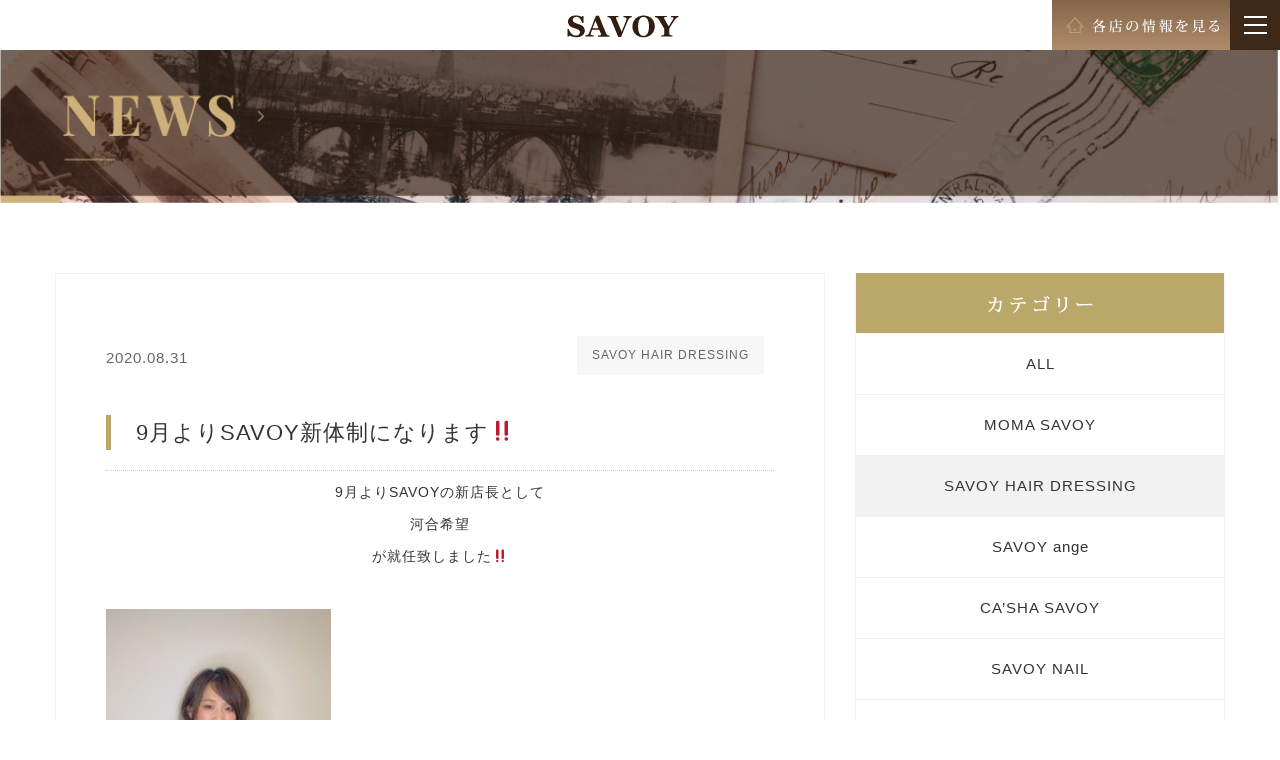

--- FILE ---
content_type: text/html; charset=UTF-8
request_url: https://savoy-nagoya.com/news/savoy-hair-dressing/9%E6%9C%88%E3%82%88%E3%82%8Asavoy%E6%96%B0%E4%BD%93%E5%88%B6%E3%81%AB%E3%81%AA%E3%82%8A%E3%81%BE%E3%81%99%E2%80%BC%EF%B8%8F/
body_size: 11111
content:
<!--
'/*=============================================
    = HEADER =
=============================================*/
-->
<!DOCTYPE html>
<html lang="ja">
<head>
<meta charset="utf-8">
<meta http-equiv="X-UA-Compatible" content="IE=edge,chrome=1">
<!-- <meta content="width=1200" name="viewport">
 -->
<meta name="viewport" content="width=device-width, initial-scale=1, maximum-scale=1, user-scalable=0">

<!-- <meta name="viewport" content="width=device-width,maximum-scale=1.0"> -->

<title>名古屋・瑞穂区・東区・豊川・長野県飯田市の美容院「SAVOY（サヴォイ）」</title>
<!--[if lt IE 9]>
<script src="//cdn.jsdelivr.net/html5shiv/3.7.2/html5shiv-printshiv.js"></script>
<![endif]-->
<meta name="description" content="名古屋市瑞穂区、東区、豊川、長野県飯田市にある美容院「SAVOY（サヴォイ）」。あなたにさらに美しく、素敵な感性で生きてほしいがテーマの美容院。カット、カラー、サービス、設備など様々な所をこだわり、あなたにさらに美しくできる美容院。">
<meta name="keywords" content="SAVOY,サヴォイ,美容院,美容室" />


<!--facebook-->
<meta property="og:title" content="9月よりSAVOY新体制になります‼️">
<meta property="og:type" content="website">
<meta property="og:url" content="https://savoy-nagoya.com/news/savoy-hair-dressing/9%e6%9c%88%e3%82%88%e3%82%8asavoy%e6%96%b0%e4%bd%93%e5%88%b6%e3%81%ab%e3%81%aa%e3%82%8a%e3%81%be%e3%81%99%e2%80%bc%ef%b8%8f/">
<meta property="og:image" content="">
<meta property="og:site_name" content="">
<meta property="og:description" content="9月よりSAVOYの新店長として河合希望が就任致しました‼️&nbsp;(image) 皆様に今まで以上に満足して頂けるよう、リーダーの岩田、宮下と共にサロンを盛り上げて行きますのでよろしくお願い致します🤲&nbsp;(image) リー" />
<meta property="fb:app_id" content="">
<!--/facebook-->



<!--css-->
<link rel="shortcut icon" 	href="https://savoy-nagoya.com/images/common/favicon.ico">
<link href="//fonts.googleapis.com/css?family=Playfair+Display:400,700,900" rel="stylesheet">
<link rel="stylesheet" 		href="https://savoy-nagoya.com/css/normalize.css">
<link rel="stylesheet" 		href="https://savoy-nagoya.com/css/common.css">
<link rel="stylesheet" 		href="https://savoy-nagoya.com/css/bootstrap.min.css">
<link rel="stylesheet" 		href="https://savoy-nagoya.com/css/style.css?20220511">
<link rel="stylesheet"    href="https://savoy-nagoya.com/css/topstyle.css">
<link rel="stylesheet" 		href="https://savoy-nagoya.com/css/slick.css">
<link rel="stylesheet"    href="https://savoy-nagoya.com/css/slick-theme.css">
<link rel="stylesheet" 		href="https://savoy-nagoya.com/css/custom.css">
<!--/css-->

<!--google-->
<script>
  (function(i,s,o,g,r,a,m){i['GoogleAnalyticsObject']=r;i[r]=i[r]||function(){
  (i[r].q=i[r].q||[]).push(arguments)},i[r].l=1*new Date();a=s.createElement(o),
  m=s.getElementsByTagName(o)[0];a.async=1;a.src=g;m.parentNode.insertBefore(a,m)
  })(window,document,'script','https://www.google-analytics.com/analytics.js','ga');

  ga('create', 'UA-78385109-10', 'auto');
  ga('require', 'displayfeatures');
  ga('require', 'linkid', 'linkid.js');
  ga('send', 'pageview');

</script>
<!--google-->


<script type='text/javascript'>
/* <![CDATA[ */

var js_load_theme = {"theme_default_link":"https://savoy-nagoya.com/"};
/* ]]> */
</script>
<!--[if lt IE 9]>
<script src="//cdn.jsdelivr.net/html5shiv/3.7.2/html5shiv.min.js"></script>
<script src="//cdnjs.cloudflare.com/ajax/libs/respond.js/1.4.2/respond.min.js"></script>
<![endif]-->

<meta name='robots' content='max-image-preview:large' />
<script type="text/javascript">
/* <![CDATA[ */
window._wpemojiSettings = {"baseUrl":"https:\/\/s.w.org\/images\/core\/emoji\/14.0.0\/72x72\/","ext":".png","svgUrl":"https:\/\/s.w.org\/images\/core\/emoji\/14.0.0\/svg\/","svgExt":".svg","source":{"concatemoji":"https:\/\/savoy-nagoya.com\/wp\/wp-includes\/js\/wp-emoji-release.min.js?ver=6.4.7"}};
/*! This file is auto-generated */
!function(i,n){var o,s,e;function c(e){try{var t={supportTests:e,timestamp:(new Date).valueOf()};sessionStorage.setItem(o,JSON.stringify(t))}catch(e){}}function p(e,t,n){e.clearRect(0,0,e.canvas.width,e.canvas.height),e.fillText(t,0,0);var t=new Uint32Array(e.getImageData(0,0,e.canvas.width,e.canvas.height).data),r=(e.clearRect(0,0,e.canvas.width,e.canvas.height),e.fillText(n,0,0),new Uint32Array(e.getImageData(0,0,e.canvas.width,e.canvas.height).data));return t.every(function(e,t){return e===r[t]})}function u(e,t,n){switch(t){case"flag":return n(e,"\ud83c\udff3\ufe0f\u200d\u26a7\ufe0f","\ud83c\udff3\ufe0f\u200b\u26a7\ufe0f")?!1:!n(e,"\ud83c\uddfa\ud83c\uddf3","\ud83c\uddfa\u200b\ud83c\uddf3")&&!n(e,"\ud83c\udff4\udb40\udc67\udb40\udc62\udb40\udc65\udb40\udc6e\udb40\udc67\udb40\udc7f","\ud83c\udff4\u200b\udb40\udc67\u200b\udb40\udc62\u200b\udb40\udc65\u200b\udb40\udc6e\u200b\udb40\udc67\u200b\udb40\udc7f");case"emoji":return!n(e,"\ud83e\udef1\ud83c\udffb\u200d\ud83e\udef2\ud83c\udfff","\ud83e\udef1\ud83c\udffb\u200b\ud83e\udef2\ud83c\udfff")}return!1}function f(e,t,n){var r="undefined"!=typeof WorkerGlobalScope&&self instanceof WorkerGlobalScope?new OffscreenCanvas(300,150):i.createElement("canvas"),a=r.getContext("2d",{willReadFrequently:!0}),o=(a.textBaseline="top",a.font="600 32px Arial",{});return e.forEach(function(e){o[e]=t(a,e,n)}),o}function t(e){var t=i.createElement("script");t.src=e,t.defer=!0,i.head.appendChild(t)}"undefined"!=typeof Promise&&(o="wpEmojiSettingsSupports",s=["flag","emoji"],n.supports={everything:!0,everythingExceptFlag:!0},e=new Promise(function(e){i.addEventListener("DOMContentLoaded",e,{once:!0})}),new Promise(function(t){var n=function(){try{var e=JSON.parse(sessionStorage.getItem(o));if("object"==typeof e&&"number"==typeof e.timestamp&&(new Date).valueOf()<e.timestamp+604800&&"object"==typeof e.supportTests)return e.supportTests}catch(e){}return null}();if(!n){if("undefined"!=typeof Worker&&"undefined"!=typeof OffscreenCanvas&&"undefined"!=typeof URL&&URL.createObjectURL&&"undefined"!=typeof Blob)try{var e="postMessage("+f.toString()+"("+[JSON.stringify(s),u.toString(),p.toString()].join(",")+"));",r=new Blob([e],{type:"text/javascript"}),a=new Worker(URL.createObjectURL(r),{name:"wpTestEmojiSupports"});return void(a.onmessage=function(e){c(n=e.data),a.terminate(),t(n)})}catch(e){}c(n=f(s,u,p))}t(n)}).then(function(e){for(var t in e)n.supports[t]=e[t],n.supports.everything=n.supports.everything&&n.supports[t],"flag"!==t&&(n.supports.everythingExceptFlag=n.supports.everythingExceptFlag&&n.supports[t]);n.supports.everythingExceptFlag=n.supports.everythingExceptFlag&&!n.supports.flag,n.DOMReady=!1,n.readyCallback=function(){n.DOMReady=!0}}).then(function(){return e}).then(function(){var e;n.supports.everything||(n.readyCallback(),(e=n.source||{}).concatemoji?t(e.concatemoji):e.wpemoji&&e.twemoji&&(t(e.twemoji),t(e.wpemoji)))}))}((window,document),window._wpemojiSettings);
/* ]]> */
</script>
<style id='wp-emoji-styles-inline-css' type='text/css'>

	img.wp-smiley, img.emoji {
		display: inline !important;
		border: none !important;
		box-shadow: none !important;
		height: 1em !important;
		width: 1em !important;
		margin: 0 0.07em !important;
		vertical-align: -0.1em !important;
		background: none !important;
		padding: 0 !important;
	}
</style>
<link rel='stylesheet' id='wp-block-library-css' href='https://savoy-nagoya.com/wp/wp-includes/css/dist/block-library/style.min.css?ver=6.4.7' type='text/css' media='all' />
<style id='classic-theme-styles-inline-css' type='text/css'>
/*! This file is auto-generated */
.wp-block-button__link{color:#fff;background-color:#32373c;border-radius:9999px;box-shadow:none;text-decoration:none;padding:calc(.667em + 2px) calc(1.333em + 2px);font-size:1.125em}.wp-block-file__button{background:#32373c;color:#fff;text-decoration:none}
</style>
<style id='global-styles-inline-css' type='text/css'>
body{--wp--preset--color--black: #000000;--wp--preset--color--cyan-bluish-gray: #abb8c3;--wp--preset--color--white: #ffffff;--wp--preset--color--pale-pink: #f78da7;--wp--preset--color--vivid-red: #cf2e2e;--wp--preset--color--luminous-vivid-orange: #ff6900;--wp--preset--color--luminous-vivid-amber: #fcb900;--wp--preset--color--light-green-cyan: #7bdcb5;--wp--preset--color--vivid-green-cyan: #00d084;--wp--preset--color--pale-cyan-blue: #8ed1fc;--wp--preset--color--vivid-cyan-blue: #0693e3;--wp--preset--color--vivid-purple: #9b51e0;--wp--preset--gradient--vivid-cyan-blue-to-vivid-purple: linear-gradient(135deg,rgba(6,147,227,1) 0%,rgb(155,81,224) 100%);--wp--preset--gradient--light-green-cyan-to-vivid-green-cyan: linear-gradient(135deg,rgb(122,220,180) 0%,rgb(0,208,130) 100%);--wp--preset--gradient--luminous-vivid-amber-to-luminous-vivid-orange: linear-gradient(135deg,rgba(252,185,0,1) 0%,rgba(255,105,0,1) 100%);--wp--preset--gradient--luminous-vivid-orange-to-vivid-red: linear-gradient(135deg,rgba(255,105,0,1) 0%,rgb(207,46,46) 100%);--wp--preset--gradient--very-light-gray-to-cyan-bluish-gray: linear-gradient(135deg,rgb(238,238,238) 0%,rgb(169,184,195) 100%);--wp--preset--gradient--cool-to-warm-spectrum: linear-gradient(135deg,rgb(74,234,220) 0%,rgb(151,120,209) 20%,rgb(207,42,186) 40%,rgb(238,44,130) 60%,rgb(251,105,98) 80%,rgb(254,248,76) 100%);--wp--preset--gradient--blush-light-purple: linear-gradient(135deg,rgb(255,206,236) 0%,rgb(152,150,240) 100%);--wp--preset--gradient--blush-bordeaux: linear-gradient(135deg,rgb(254,205,165) 0%,rgb(254,45,45) 50%,rgb(107,0,62) 100%);--wp--preset--gradient--luminous-dusk: linear-gradient(135deg,rgb(255,203,112) 0%,rgb(199,81,192) 50%,rgb(65,88,208) 100%);--wp--preset--gradient--pale-ocean: linear-gradient(135deg,rgb(255,245,203) 0%,rgb(182,227,212) 50%,rgb(51,167,181) 100%);--wp--preset--gradient--electric-grass: linear-gradient(135deg,rgb(202,248,128) 0%,rgb(113,206,126) 100%);--wp--preset--gradient--midnight: linear-gradient(135deg,rgb(2,3,129) 0%,rgb(40,116,252) 100%);--wp--preset--font-size--small: 13px;--wp--preset--font-size--medium: 20px;--wp--preset--font-size--large: 36px;--wp--preset--font-size--x-large: 42px;--wp--preset--spacing--20: 0.44rem;--wp--preset--spacing--30: 0.67rem;--wp--preset--spacing--40: 1rem;--wp--preset--spacing--50: 1.5rem;--wp--preset--spacing--60: 2.25rem;--wp--preset--spacing--70: 3.38rem;--wp--preset--spacing--80: 5.06rem;--wp--preset--shadow--natural: 6px 6px 9px rgba(0, 0, 0, 0.2);--wp--preset--shadow--deep: 12px 12px 50px rgba(0, 0, 0, 0.4);--wp--preset--shadow--sharp: 6px 6px 0px rgba(0, 0, 0, 0.2);--wp--preset--shadow--outlined: 6px 6px 0px -3px rgba(255, 255, 255, 1), 6px 6px rgba(0, 0, 0, 1);--wp--preset--shadow--crisp: 6px 6px 0px rgba(0, 0, 0, 1);}:where(.is-layout-flex){gap: 0.5em;}:where(.is-layout-grid){gap: 0.5em;}body .is-layout-flow > .alignleft{float: left;margin-inline-start: 0;margin-inline-end: 2em;}body .is-layout-flow > .alignright{float: right;margin-inline-start: 2em;margin-inline-end: 0;}body .is-layout-flow > .aligncenter{margin-left: auto !important;margin-right: auto !important;}body .is-layout-constrained > .alignleft{float: left;margin-inline-start: 0;margin-inline-end: 2em;}body .is-layout-constrained > .alignright{float: right;margin-inline-start: 2em;margin-inline-end: 0;}body .is-layout-constrained > .aligncenter{margin-left: auto !important;margin-right: auto !important;}body .is-layout-constrained > :where(:not(.alignleft):not(.alignright):not(.alignfull)){max-width: var(--wp--style--global--content-size);margin-left: auto !important;margin-right: auto !important;}body .is-layout-constrained > .alignwide{max-width: var(--wp--style--global--wide-size);}body .is-layout-flex{display: flex;}body .is-layout-flex{flex-wrap: wrap;align-items: center;}body .is-layout-flex > *{margin: 0;}body .is-layout-grid{display: grid;}body .is-layout-grid > *{margin: 0;}:where(.wp-block-columns.is-layout-flex){gap: 2em;}:where(.wp-block-columns.is-layout-grid){gap: 2em;}:where(.wp-block-post-template.is-layout-flex){gap: 1.25em;}:where(.wp-block-post-template.is-layout-grid){gap: 1.25em;}.has-black-color{color: var(--wp--preset--color--black) !important;}.has-cyan-bluish-gray-color{color: var(--wp--preset--color--cyan-bluish-gray) !important;}.has-white-color{color: var(--wp--preset--color--white) !important;}.has-pale-pink-color{color: var(--wp--preset--color--pale-pink) !important;}.has-vivid-red-color{color: var(--wp--preset--color--vivid-red) !important;}.has-luminous-vivid-orange-color{color: var(--wp--preset--color--luminous-vivid-orange) !important;}.has-luminous-vivid-amber-color{color: var(--wp--preset--color--luminous-vivid-amber) !important;}.has-light-green-cyan-color{color: var(--wp--preset--color--light-green-cyan) !important;}.has-vivid-green-cyan-color{color: var(--wp--preset--color--vivid-green-cyan) !important;}.has-pale-cyan-blue-color{color: var(--wp--preset--color--pale-cyan-blue) !important;}.has-vivid-cyan-blue-color{color: var(--wp--preset--color--vivid-cyan-blue) !important;}.has-vivid-purple-color{color: var(--wp--preset--color--vivid-purple) !important;}.has-black-background-color{background-color: var(--wp--preset--color--black) !important;}.has-cyan-bluish-gray-background-color{background-color: var(--wp--preset--color--cyan-bluish-gray) !important;}.has-white-background-color{background-color: var(--wp--preset--color--white) !important;}.has-pale-pink-background-color{background-color: var(--wp--preset--color--pale-pink) !important;}.has-vivid-red-background-color{background-color: var(--wp--preset--color--vivid-red) !important;}.has-luminous-vivid-orange-background-color{background-color: var(--wp--preset--color--luminous-vivid-orange) !important;}.has-luminous-vivid-amber-background-color{background-color: var(--wp--preset--color--luminous-vivid-amber) !important;}.has-light-green-cyan-background-color{background-color: var(--wp--preset--color--light-green-cyan) !important;}.has-vivid-green-cyan-background-color{background-color: var(--wp--preset--color--vivid-green-cyan) !important;}.has-pale-cyan-blue-background-color{background-color: var(--wp--preset--color--pale-cyan-blue) !important;}.has-vivid-cyan-blue-background-color{background-color: var(--wp--preset--color--vivid-cyan-blue) !important;}.has-vivid-purple-background-color{background-color: var(--wp--preset--color--vivid-purple) !important;}.has-black-border-color{border-color: var(--wp--preset--color--black) !important;}.has-cyan-bluish-gray-border-color{border-color: var(--wp--preset--color--cyan-bluish-gray) !important;}.has-white-border-color{border-color: var(--wp--preset--color--white) !important;}.has-pale-pink-border-color{border-color: var(--wp--preset--color--pale-pink) !important;}.has-vivid-red-border-color{border-color: var(--wp--preset--color--vivid-red) !important;}.has-luminous-vivid-orange-border-color{border-color: var(--wp--preset--color--luminous-vivid-orange) !important;}.has-luminous-vivid-amber-border-color{border-color: var(--wp--preset--color--luminous-vivid-amber) !important;}.has-light-green-cyan-border-color{border-color: var(--wp--preset--color--light-green-cyan) !important;}.has-vivid-green-cyan-border-color{border-color: var(--wp--preset--color--vivid-green-cyan) !important;}.has-pale-cyan-blue-border-color{border-color: var(--wp--preset--color--pale-cyan-blue) !important;}.has-vivid-cyan-blue-border-color{border-color: var(--wp--preset--color--vivid-cyan-blue) !important;}.has-vivid-purple-border-color{border-color: var(--wp--preset--color--vivid-purple) !important;}.has-vivid-cyan-blue-to-vivid-purple-gradient-background{background: var(--wp--preset--gradient--vivid-cyan-blue-to-vivid-purple) !important;}.has-light-green-cyan-to-vivid-green-cyan-gradient-background{background: var(--wp--preset--gradient--light-green-cyan-to-vivid-green-cyan) !important;}.has-luminous-vivid-amber-to-luminous-vivid-orange-gradient-background{background: var(--wp--preset--gradient--luminous-vivid-amber-to-luminous-vivid-orange) !important;}.has-luminous-vivid-orange-to-vivid-red-gradient-background{background: var(--wp--preset--gradient--luminous-vivid-orange-to-vivid-red) !important;}.has-very-light-gray-to-cyan-bluish-gray-gradient-background{background: var(--wp--preset--gradient--very-light-gray-to-cyan-bluish-gray) !important;}.has-cool-to-warm-spectrum-gradient-background{background: var(--wp--preset--gradient--cool-to-warm-spectrum) !important;}.has-blush-light-purple-gradient-background{background: var(--wp--preset--gradient--blush-light-purple) !important;}.has-blush-bordeaux-gradient-background{background: var(--wp--preset--gradient--blush-bordeaux) !important;}.has-luminous-dusk-gradient-background{background: var(--wp--preset--gradient--luminous-dusk) !important;}.has-pale-ocean-gradient-background{background: var(--wp--preset--gradient--pale-ocean) !important;}.has-electric-grass-gradient-background{background: var(--wp--preset--gradient--electric-grass) !important;}.has-midnight-gradient-background{background: var(--wp--preset--gradient--midnight) !important;}.has-small-font-size{font-size: var(--wp--preset--font-size--small) !important;}.has-medium-font-size{font-size: var(--wp--preset--font-size--medium) !important;}.has-large-font-size{font-size: var(--wp--preset--font-size--large) !important;}.has-x-large-font-size{font-size: var(--wp--preset--font-size--x-large) !important;}
.wp-block-navigation a:where(:not(.wp-element-button)){color: inherit;}
:where(.wp-block-post-template.is-layout-flex){gap: 1.25em;}:where(.wp-block-post-template.is-layout-grid){gap: 1.25em;}
:where(.wp-block-columns.is-layout-flex){gap: 2em;}:where(.wp-block-columns.is-layout-grid){gap: 2em;}
.wp-block-pullquote{font-size: 1.5em;line-height: 1.6;}
</style>
<link rel='stylesheet' id='wordpress-popular-posts-css-css' href='https://savoy-nagoya.com/wp/wp-content/plugins/wordpress-popular-posts/public/css/wpp.css?ver=4.1.1' type='text/css' media='all' />
<script type="text/javascript" id="wpp-js-js-extra">
/* <![CDATA[ */
var wpp_params = {"rest_api":"1","sampling_active":"0","sampling_rate":"100","ajax_url":"https:\/\/savoy-nagoya.com\/wp-json\/wordpress-popular-posts\/v1\/popular-posts\/","action":"update_views_ajax","ID":"7298","token":"e87344e53f","debug":""};
/* ]]> */
</script>
<script type="text/javascript" src="https://savoy-nagoya.com/wp/wp-content/plugins/wordpress-popular-posts/public/js/wpp-4.1.0.min.js?ver=4.1.1" id="wpp-js-js"></script>
<link rel="https://api.w.org/" href="https://savoy-nagoya.com/wp-json/" /><link rel="EditURI" type="application/rsd+xml" title="RSD" href="https://savoy-nagoya.com/wp/xmlrpc.php?rsd" />
<meta name="generator" content="WordPress 6.4.7" />
<link rel="canonical" href="https://savoy-nagoya.com/news/savoy-hair-dressing/9%e6%9c%88%e3%82%88%e3%82%8asavoy%e6%96%b0%e4%bd%93%e5%88%b6%e3%81%ab%e3%81%aa%e3%82%8a%e3%81%be%e3%81%99%e2%80%bc%ef%b8%8f/" />
<link rel='shortlink' href='https://savoy-nagoya.com/?p=7298' />
<link rel="alternate" type="application/json+oembed" href="https://savoy-nagoya.com/wp-json/oembed/1.0/embed?url=https%3A%2F%2Fsavoy-nagoya.com%2Fnews%2Fsavoy-hair-dressing%2F9%25e6%259c%2588%25e3%2582%2588%25e3%2582%258asavoy%25e6%2596%25b0%25e4%25bd%2593%25e5%2588%25b6%25e3%2581%25ab%25e3%2581%25aa%25e3%2582%258a%25e3%2581%25be%25e3%2581%2599%25e2%2580%25bc%25ef%25b8%258f%2F" />
<link rel="alternate" type="text/xml+oembed" href="https://savoy-nagoya.com/wp-json/oembed/1.0/embed?url=https%3A%2F%2Fsavoy-nagoya.com%2Fnews%2Fsavoy-hair-dressing%2F9%25e6%259c%2588%25e3%2582%2588%25e3%2582%258asavoy%25e6%2596%25b0%25e4%25bd%2593%25e5%2588%25b6%25e3%2581%25ab%25e3%2581%25aa%25e3%2582%258a%25e3%2581%25be%25e3%2581%2599%25e2%2580%25bc%25ef%25b8%258f%2F&#038;format=xml" />
<!-- <link rel="stylesheet" href="https://savoy-nagoya.com//css/_news.css"> -->
</head>

<body id='news' class='news news_detail'>
<!--
'/*=============================================
    = HEADER NAV =
=============================================*/
-->
<header id="header" class='header clearfix'>

    <div class="container">
        <div class="logo">
            <a href="https://savoy-nagoya.com/">
                <img src="https://savoy-nagoya.com/images/common/logo.svg" alt="SAVOY">
            </a>
        </div>

        <div class="home_ico txt_vertical">
            <a class="btn_salon txt_vertical" href='https://savoy-nagoya.com/salon'>
                <span>
                    <img  class='visible-xs-inline-block' src="https://savoy-nagoya.com/images/common/home_right_text_sp.svg" alt="">
                    <img  class='hidden-xs' src="https://savoy-nagoya.com/images/common/home_right_text.png" alt="">
                </span>
            </a>
            <div class="btn_menu"><span></span></div>
        </div>
        
    	<div class="menuM">
    		<ul class='clearfix'>
                <li class='home  '><a href="https://savoy-nagoya.com/"><span class="mTxt home">HOME <span><img src="https://savoy-nagoya.com/images/common/menu_small1.svg" alt="ホーム"></span></span></a></li>
                <li class='news '><a href="https://savoy-nagoya.com/news"><span class="mTxt news">NEWS <span><img src="https://savoy-nagoya.com/images/common/menu_small2.svg" alt="ニュース"></span></span></a></li>
                <li class='salon '><a href="https://savoy-nagoya.com/salon"><span class="mTxt salon">SALON <span><img src="https://savoy-nagoya.com/images/common/menu_small3.svg" alt="店舗情報"></span></span></a></li>
                <li class='style '><a href="https://savoy-nagoya.com/news/style"><span class="mTxt style">STYLE <span><img src="https://savoy-nagoya.com/images/common/menu_small4.svg" alt="スタイル"></span></span></a></li>
                <li class='nail '><a href="https://savoy-nagoya.com/salon/nail"><span class="mTxt nail">NAIL <span><img src="https://savoy-nagoya.com/images/common/menu_small5.svg" alt="ネイル"></span></span></a></li>
                <!--<li class='esthe '><a href="https://savoy-nagoya.com/salon/esthe"><span class="mTxt esthe">ESTHE <span><img src="https://savoy-nagoya.com/images/common/menu_small6.svg" alt="エステ"></span></span></a></li>-->
                <li class='esthe '><a href="https://savoy-nagoya.com/headspa"><span class="mTxt esthe">KIWAMI <span><img src="https://savoy-nagoya.com/images/common/menu_small12.svg" alt="キワミ"></span></span></a></li>
                <li class='policy '><a href="https://savoy-nagoya.com/policy"><span class="mTxt policy">POLICY <span><img src="https://savoy-nagoya.com/images/common/menu_small7.svg" alt="私たちの想い"></span></span></a></li>
                <li class='first '><a href="https://savoy-nagoya.com/first"><span class="mTxt first">FIRST <span><img src="https://savoy-nagoya.com/images/common/menu_small10.svg" alt="初めての方へ"></span></span></a></li>
                <li class='recruit '><a href="https://savoy-nagoya.com/recruit"><span class="mTxt recruit">RECRUIT <span><img src="https://savoy-nagoya.com/images/common/menu_small8.svg" alt="求人情報"></span></span></a></li>
                <li class='contact '><a href="mailto:savoycustomer@savoy-jp.com"><span class="mTxt contact">CONTACT <span><img src="https://savoy-nagoya.com/images/common/menu_small9.svg" alt="お問い合わせ"></span></span></a></li>
            </ul>

            <div class="display_1300 clearfix">
                <a href="">サイトマップ</a> |
                <a href=""> プライバシーポリシー</a>
            </div>
    	</div>


    </div>

</header><!-- / #header -->

<div class="main_v">
    <img class="hidden-xs" src="https://savoy-nagoya.com/images/news/main_v_pc.png" />
    <img class="visible-xs" src="https://savoy-nagoya.com/images/news/main_v_sp.png" />
</div>
<div class="block1">
    <div class="container">
        <div class="news_wrap row">
            <!-- main page -->
            <div class="main_page col-md-8 col-sm-8 col-xs-12 clearfix">
                            <div class="detail_wrap">
                    <div class="img">
                                                <img src="" alt="">
                    </div>
                    <div class="box_info">
                        <div class="cate_date clearfix">
                            <span>2020.08.31</span>
                            <p>
                                <em>SAVOY HAIR DRESSING</em>                            </p>
                        </div>
                        <h3><span>9月よりSAVOY新体制になります‼️</span></h3>
                        <div class="content_box clearfix">
                           <p style="text-align: center;">9月よりSAVOYの新店長として</p>
<p style="text-align: center;">河合希望</p>
<p style="text-align: center;">が就任致しました‼️</p>
<p>&nbsp;</p>
<p><img loading="lazy" decoding="async" class="size-medium wp-image-7331 aligncenter" src="https://savoy-nagoya.com/wp/wp-content/uploads/2020/08/店長写真-225x300.jpg" alt="" width="225" height="300" srcset="https://savoy-nagoya.com/wp/wp-content/uploads/2020/08/店長写真-225x300.jpg 225w, https://savoy-nagoya.com/wp/wp-content/uploads/2020/08/店長写真-768x1024.jpg 768w, https://savoy-nagoya.com/wp/wp-content/uploads/2020/08/店長写真.jpg 1108w" sizes="(max-width: 225px) 100vw, 225px" /></p>
<p>皆様に今まで以上に満足して頂けるよう、</p>
<p>リーダーの岩田、宮下と共にサロンを盛り上げて行きますのでよろしくお願い致します🤲</p>
<p>&nbsp;</p>
<p><img loading="lazy" decoding="async" class="alignnone size-medium wp-image-7300 aligncenter" src="https://savoy-nagoya.com/wp/wp-content/uploads/2020/08/09D3ADA3-C240-4DC8-86D4-2044F51ABF59-225x300.jpeg" alt="" width="225" height="300" srcset="https://savoy-nagoya.com/wp/wp-content/uploads/2020/08/09D3ADA3-C240-4DC8-86D4-2044F51ABF59-225x300.jpeg 225w, https://savoy-nagoya.com/wp/wp-content/uploads/2020/08/09D3ADA3-C240-4DC8-86D4-2044F51ABF59.jpeg 270w" sizes="(max-width: 225px) 100vw, 225px" /></p>
<p style="text-align: center;">リーダー　　岩田大輝</p>
<p>&nbsp;</p>
<p><img loading="lazy" decoding="async" class="alignnone size-medium wp-image-7301 aligncenter" src="https://savoy-nagoya.com/wp/wp-content/uploads/2020/08/267E42E9-56BC-4FDA-985D-4B5CB6BB1151-225x300.jpeg" alt="" width="225" height="300" srcset="https://savoy-nagoya.com/wp/wp-content/uploads/2020/08/267E42E9-56BC-4FDA-985D-4B5CB6BB1151-225x300.jpeg 225w, https://savoy-nagoya.com/wp/wp-content/uploads/2020/08/267E42E9-56BC-4FDA-985D-4B5CB6BB1151.jpeg 270w" sizes="(max-width: 225px) 100vw, 225px" /></p>
<p>&nbsp;</p>
<p style="padding-left: 40px; text-align: center;">リーダー　宮下知美</p>
<p>&nbsp;</p>
<p style="text-align: center;">よろしくお願いします。</p>
                            <div class="social socialWrapper">
                                <ul class='clearfix'>
                                    <li>
                                        <a onclick="PopupCenterDual(this.href,'Social Sharing','600','600');return false"  href="https://www.facebook.com/sharer/sharer.php?u=https%3A%2F%2Fsavoy-nagoya.com%2Fnews%2Fsavoy-hair-dressing%2F9%e6%9c%88%e3%82%88%e3%82%8asavoy%e6%96%b0%e4%bd%93%e5%88%b6%e3%81%ab%e3%81%aa%e3%82%8a%e3%81%be%e3%81%99%e2%80%bc%ef%b8%8f%2F%2F&picture=&title=9月よりSAVOY新体制になります‼️" class='socialBtn'><img src="https://savoy-nagoya.com/images/news/btn_fb.jpg" alt=""></a>
                                    </li>
                                    <li>
                                        <a onclick="PopupCenterDual(this.href,'Social Sharing','600','600');return false"  href="https://twitter.com/share"  class='socialBtn lineBtn'><img src="https://savoy-nagoya.com/images/news/btn_tw.jpg" alt=""></a>
                                    </li>
                                    <li class='hidden-xs'>
                                        <div class="fb-like" data-href="https://savoy-nagoya.com/news/savoy-hair-dressing/9%e6%9c%88%e3%82%88%e3%82%8asavoy%e6%96%b0%e4%bd%93%e5%88%b6%e3%81%ab%e3%81%aa%e3%82%8a%e3%81%be%e3%81%99%e2%80%bc%ef%b8%8f/" data-layout="box_count" data-action="like" data-show-faces="false" data-share="false"></div>
                                    </li>

                                    <li class='hidden-xs'>
                                        <!-- Place this tag where you want the +1 button to render. -->
                                        <div class="g-plusone" data-size="tall"></div>
                                    </li>
                                    <li class='hidden-xs'>
                                        <a href="https://savoy-nagoya.com/news/savoy-hair-dressing/9%e6%9c%88%e3%82%88%e3%82%8asavoy%e6%96%b0%e4%bd%93%e5%88%b6%e3%81%ab%e3%81%aa%e3%82%8a%e3%81%be%e3%81%99%e2%80%bc%ef%b8%8f/" class="hatena-bookmark-button" data-hatena-bookmark-layout="vertical-balloon" data-hatena-bookmark-lang="en" title="9月よりSAVOY新体制になります‼️"><img src="https://b.st-hatena.com/images/entry-button/button-only@2x.png" alt="このエントリーをはてなブックマークに追加" width="20" height="20" style="border: none;" /></a><script type="text/javascript" src="https://b.st-hatena.com/js/bookmark_button.js" charset="utf-8" async="async"></script>
                                    </li>
                                    <li class='hidden-xs'>
                                    <a data-pocket-label="pocket" data-pocket-count="vertical" class="pocket-btn" data-lang="en"></a>
                                    </li>

                                    <li class='lineItem'>
                                        <span>
                                        <script type="text/javascript" src="//media.line.me/js/line-button.js?v=20140411" ></script>
                                        <script type="text/javascript">
                                        new media_line_me.LineButton({"pc":true,"lang":"en","type":"e"});
                                        </script>
                                        </span>
                                    </li>
                                </ul>
                            </div>
                        </div>
                    </div>
                            </div>
                <div class="pagenavi clearfix">
                    
                        <a href="https://savoy-nagoya.com/news" class="backtolist" >
                            <span>
                                <img width="78" src="https://savoy-nagoya.com/images/news/img_backtolist.png" class="hidden-xs" />
                                <img width="60" src="https://savoy-nagoya.com/images/news/img_backtolist.svg" class="svg visible-xs" />
                            </span>
                        </a>

                                                <a rel="next" class='nextpostslink' href="https://savoy-nagoya.com/news/savoy-hair-dressing/%e3%83%88%e3%83%ac%e3%83%bc%e3%83%8b%e3%83%b3%e3%82%b0%e3%82%bb%e3%83%b3%e3%82%bf%e3%83%bc%e5%ae%8c%e5%82%99o/" ></a>
                </div>
            </div>
            <!-- sitebar right-->
            
<div class="sitebar col-md-4 col-sm-4 col-xs-12">
      <!-- Cate news -->
        <div class="sitebar_cate clearfix">
          <ul>
            <li class="sitebar_title">
              <a>
                <span>
                  <img src="https://savoy-nagoya.com/images/news/title_category_text.png" class='hidden-xs'/>
                  <img height="12" src="https://savoy-nagoya.com/images/news/title_category_text.svg" class='visible-xs-inline-block'/>
                </span>
              </a>
            </li>
                        <li class=""><a href="https://savoy-nagoya.com/news/">ALL</a></li>
                        <li class=""><a  href="https://savoy-nagoya.com/news/moma-savoy">MOMA SAVOY</a></li>
                        <li class="active"><a  href="https://savoy-nagoya.com/news/savoy-hair-dressing">SAVOY HAIR DRESSING</a></li>
                        <li class=""><a  href="https://savoy-nagoya.com/news/savoy-ange">SAVOY ange</a></li>
                        <li class=""><a  href="https://savoy-nagoya.com/news/casha-savoy">CA’SHA SAVOY</a></li>
                        <li class=""><a  href="https://savoy-nagoya.com/news/savoy-nail">SAVOY NAIL</a></li>
                        <li class=""><a  href="https://savoy-nagoya.com/news/savoy-esthe">SAVOY ESTHE</a></li>
                        <li class=""><a  href="https://savoy-nagoya.com/news/ult">ult</a></li>
                        <li class=""><a  href="https://savoy-nagoya.com/news/style">STYLE</a></li>
                      </ul>
        </div>
        <!-- popular news-->
        <div class="popular_news">
          <h2>
            <img src="https://savoy-nagoya.com/images/news/title_popular_text.png" class="hidden-xs" />
            <img width="80" src="https://savoy-nagoya.com/images/news/title_popular_text.svg" class="svg visible-xs" />
          </h2>
          <ul>
                        <li class="clearfix">
              <a href="https://savoy-nagoya.com/news/savoy-ange/%e8%96%ac%e8%8d%89%e3%83%8f%e3%83%a9%e3%83%9e%e3%82%ad%e3%81%ae%e5%ad%a3%e7%af%80%e3%81%ab%e3%81%aa%e3%82%8a%e3%81%be%e3%81%97%e3%81%9f%ef%bc%81/">
                <div class="img"><img src="https://savoy-nagoya.com/timthumb/timthumb.php?src=https://savoy-nagoya.com/wp/wp-content/uploads/2025/11/IMG_3835-768x1024.jpeg&h=91&w=91&a=t" alt=""></div>
                <div class="box_info">
                  <span>2025.11.04</span>
                  <h3>
                    薬草ハラマキの季節になりました！... <!-- [31] -->
                  </h3>
                </div>
              </a>
            </li>
                        <li class="clearfix">
              <a href="https://savoy-nagoya.com/news/savoy-ange/%ef%bc%98%e6%9c%88%e3%81%ae%e3%81%8a%e4%bc%91%e3%81%bf%e3%81%ae%e3%81%8a%e7%9f%a5%e3%82%89%e3%81%9b/">
                <div class="img"><img src="https://savoy-nagoya.com/timthumb/timthumb.php?src=https://savoy-nagoya.com/images/common/no-image.jpg&h=91&w=91&a=t" alt=""></div>
                <div class="box_info">
                  <span>2025.11.01</span>
                  <h3>
                    12月のお休みのお知らせ... <!-- [887] -->
                  </h3>
                </div>
              </a>
            </li>
                        <li class="clearfix">
              <a href="https://savoy-nagoya.com/news/savoy-hair-dressing/4%e6%9c%88%e3%83%bb5%e6%9c%88%e5%90%84%e3%82%b9%e3%82%bf%e3%82%a4%e3%83%aa%e3%82%b9%e3%83%88%e3%81%ae%e3%81%8a%e4%bc%91%e3%81%bf%e3%81%ae%e3%81%8a%e7%9f%a5%e3%82%89%e3%81%9b%e3%80%82/">
                <div class="img"><img src="https://savoy-nagoya.com/timthumb/timthumb.php?src=https://savoy-nagoya.com/wp/wp-content/uploads/2024/09/image1-1-scaled-e1727412870497.jpeg&h=91&w=91&a=t" alt=""></div>
                <div class="box_info">
                  <span>2025.11.01</span>
                  <h3>
                    11月・12月各スタイリストのお休みのお知... <!-- [2363] -->
                  </h3>
                </div>
              </a>
            </li>
                        <li class="clearfix">
              <a href="https://savoy-nagoya.com/news/savoy-hair-dressing/%e6%97%a5%e9%a0%83%e3%81%ae%e6%84%9f%e8%ac%9d%e3%82%92%e8%be%bc%e3%82%81%e3%81%a6/">
                <div class="img"><img src="https://savoy-nagoya.com/timthumb/timthumb.php?src=https://savoy-nagoya.com/wp/wp-content/uploads/2023/06/111.png&h=91&w=91&a=t" alt=""></div>
                <div class="box_info">
                  <span>2025.10.31</span>
                  <h3>
                    日頃の感謝を込めて... <!-- [50] -->
                  </h3>
                </div>
              </a>
            </li>
                        <li class="clearfix">
              <a href="https://savoy-nagoya.com/news/casha-savoy/9860/">
                <div class="img"><img src="https://savoy-nagoya.com/timthumb/timthumb.php?src=https://savoy-nagoya.com/wp/wp-content/uploads/2025/07/2B8A9417-scaled.jpeg&h=91&w=91&a=t" alt=""></div>
                <div class="box_info">
                  <span>2025.10.24</span>
                  <h3>
                    １１月のお知らせ♪... <!-- [80] -->
                  </h3>
                </div>
              </a>
            </li>
                      </ul>
        </div>
        <!-- Banner news-->
        <div class="sitebar_banner">
          <a href="https://savoy-nagoya.com/savoy_old/aujua.html"><img src="https://savoy-nagoya.com/images/first/bn_aujua.png" /></a>
          <a href="https://savoy-nagoya.com/savoy_old/spa.html"><img src="https://savoy-nagoya.com/images/news/news_banner2.png" /></a>
          <a href="https://savoy-nagoya.com/savoy_old/airwave.html"><img src="https://savoy-nagoya.com/images/news/news_banner3.png" /></a>
        </div>
      </div>
        </div>
    </div>
</div>



<!--
'/*=============================================
    = FOOTER =
=============================================*/
-->
<footer id='footer' class='footer'>
   <div class="container">
        <a href="#" id="goTop" class='goTop img_vertical_midle'><img src="https://savoy-nagoya.com/images/common/gotop.png" alt=""></a>
        <div class="row">
            <div class="col-xs-12 col-sm-12 col-md-12">
                <ul class="footer__menu clearfix">
                    <li><a href="https://savoy-nagoya.com/">ホーム</a></li>
                    <li><a href="https://savoy-nagoya.com/news">ニュース</a></li>
                    <li><a href="https://savoy-nagoya.com/salon">店舗情報</a></li>
                    <li><a href="https://savoy-nagoya.com/news/style/">スタイル</a></li>
                    <li><a href="https://savoy-nagoya.com/salon/nail">ネイル</a></li>
                    <li><a href="https://savoy-nagoya.com/headspa/">KIWAMI</a></li>
                    <li><a href="https://savoy-nagoya.com/policy/">私たちの想い</a></li>
                    <li><a href="https://savoy-nagoya.com/recruit/">求人情報</a></li>
                    <li><a href="mailto:savoycustomer@savoy-jp.com">お問い合わせ</a></li>
                    <li class='hide '><a href="https://savoy-nagoya.com/">サイトマップ</a></li>
                    <li class='hide '><a href="https://savoy-nagoya.com/">プライバシーポリシー</a></li>

                </ul>
            </div>
            <div class="clearfix"></div>
            <div class="visible-xs footer_sp_txt">
                <a href="">サイトマップ</a> |
                <a href=""> プライバシーポリシー</a>
            </div>
        </div>
        <!-- End menu -->

        <div class="row">
            <div class="col-xs-12 col-sm-12 col-md-12">
                <div class="salonW clearfix">
                    <ul class='salonW__list clearfix'>
                        <li>
                            <div class="salonW__detail">
                                <a href="https://savoy-nagoya.com/salon/savoy-hair-dressing" class="salonW__detail__thumb">
                                    <span class="salonW__detail__top_txt">名古屋市瑞穂区</span>
                                    <img src="https://savoy-nagoya.com/images/common/salon-pic01.jpg" alt="">
                                </a>
                                <div class="salonW__detail__mid">
                                    <h3>SAVOY HAIR DRESSING</h3>
                                    <small>サヴォイ ヘア ドレッシング</small>
                                    <div class="salonW__detail__mid__location">
                                        〒467-0027 愛知県名古屋市瑞穂区田辺通2-27 <br class="visible-xs">ITO 田辺ビル 2F<br>
                                        <a class="footer_map" href="https://goo.gl/maps/ZSqqXBZ3nkJ2" target="_blank"><img src="https://savoy-nagoya.com/images/common/icon-location.png">　地図</a>
                                    </div>
                                </div>
                                <div class="clearfix"></div>
                                <div class="salonW__detail__bottom">
                                    <a href="tel:0120-78-8900" onclick="ga('send', 'event', 'tel', 'click', 'link_tel_dressing');" class='btn_tel'><span>0120-78-8900</span></a>
                                    <a href="https://bpl.salonpos-net.com/e-reserve/2Y72101/" onclick="ga('send', 'event', 'web', 'click', 'link_web_dressing');" target="_blank" class='btn_booking'><span>ネットで予約する</span></a>
                                </div>
                            </div>
                        </li>
                        <li>
                            <div class="salonW__detail">
                                <a href="https://savoy-nagoya.com/salon/savoy-ange" class="salonW__detail__thumb">
                                    <span class="salonW__detail__top_txt">名古屋市東区</span>
                                    <img src="https://savoy-nagoya.com/images/common/salon-pic02.jpg" alt="">
                                </a>
                                <div class="salonW__detail__mid">
                                    <h3>SAVOY ange</h3>
                                    <small>サヴォイ アンジュ</small>
                                    <div class="salonW__detail__mid__location">
                                        〒461-0024 愛知県名古屋市東区山口町9-12 <br class="visible-xs">プチメゾン １F<br>
                                        <a class="footer_map" href="https://goo.gl/maps/cx76xvwESPL2" target="_blank"><img src="https://savoy-nagoya.com/images/common/icon-location.png">　地図</a>
                                    </div>
                                </div>
                                <div class="clearfix"></div>
                                <div class="salonW__detail__bottom">
                                    <a href="tel:0120-094-833" onclick="ga('send', 'event', 'tel', 'click', 'link_tel_ange');" class='btn_tel'><span>0120-094-833</span></a>
                                </div>
                            </div>
                        </li>
                        <li>
                            <div class="salonW__detail">
                                <a href="https://savoy-nagoya.com/salon/casha-savoy" class="salonW__detail__thumb">
                                    <span class="salonW__detail__top_txt">愛知県豊川市</span>
                                    <img src="https://savoy-nagoya.com/images/common/salon-pic03_02.jpg" alt="">
                                </a>
                                <div class="salonW__detail__mid">
                                    <h3>CA’SHA SAVOY</h3>
                                    <small>カーシャ サヴォイ</small>
                                    <div class="salonW__detail__mid__location">
                                        〒442-0013 愛知県豊川市大堀町277<br><a class="footer_map" href="https://goo.gl/maps/YKs3SgJhW392" target="_blank"><img src="https://savoy-nagoya.com/images/common/icon-location.png">　地図</a>
                                    </div>
                                </div>
                                <div class="clearfix"></div>
                                <div class="salonW__detail__bottom">
                                    <a href="tel:0120-854-877" onclick="ga('send', 'event', 'tel', 'click', 'link_tel_casha');" class='btn_tel'><span>0120-854-877</span></a>
                                </div>
                            </div>
                        </li>
                        <li>
                            <div class="salonW__detail">
                                <a href="https://savoy-nagoya.com/salon/moma-savoy" class="salonW__detail__thumb">
                                    <span class="salonW__detail__top_txt">長野県飯田市</span>
                                    <img src="https://savoy-nagoya.com/images/common/salon-pic06.jpg" alt="">
                                </a>
                                <div class="salonW__detail__mid">
                                    <h3>MOMA.SAVOY</h3>
                                    <small>モマ サヴォイ</small>
                                    <div class="salonW__detail__mid__location">
                                        〒395-0004 長野県飯田市上郷黒田1766-2<br>
                                        <a class="footer_map" href="https://goo.gl/maps/m823Tuz3naM2" target="_blank"><img src="https://savoy-nagoya.com/images/common/icon-location.png">　地図</a>
                                    </div>
                                </div>
                                <div class="clearfix"></div>
                                <div class="salonW__detail__bottom">
                                    <a href="tel:0265-48-8282" onclick="ga('send', 'event', 'tel', 'click', 'link_tel_moma');" class='btn_tel'><span>0265-48-8282</span></a>

                                </div>
                            </div>
                        </li>
                        <div style="clear: both;"></div>
                        <li>
                            <div class="salonW__detail">
                                <a href="https://savoy-nagoya.com/salon/nail" class="salonW__detail__thumb">
                                    <span class="salonW__detail__top_txt">名古屋市瑞穂区</span>
                                    <img src="https://savoy-nagoya.com/images/common/salon-pic04.jpg" alt="">
                                </a>
                                <div class="salonW__detail__mid">
                                    <h3>SAVOY NAIL</h3>
                                    <small>サヴォイ ネイル</small>
                                    <div class="salonW__detail__mid__location">
                                        〒467-0027 愛知県名古屋市瑞穂区田辺通2-27<br class="visible-xs"> ITO 田辺ビル 2F<br>
                                        <a class="footer_map" href="https://goo.gl/maps/ZSqqXBZ3nkJ2" target="_blank"><img src="https://savoy-nagoya.com/images/common/icon-location.png">　地図</a>
                                    </div>
                                </div>
                                <div class="clearfix"></div>
                                <div class="salonW__detail__bottom">
                                    <a href="tel:0800-200-8550" onclick="ga('send', 'event', 'tel', 'click', 'link_tel_nail');" class='btn_tel'><span>0800-200-8550</span></a>

                                </div>
                            </div>
                        </li>
                        <li>
                            <div class="salonW__detail">
                                <a href="https://savoy-nagoya.com/headspa/" class="salonW__detail__thumb">
                                    <span class="salonW__detail__top_txt">名古屋市瑞穂区</span>
                                    <img src="https://savoy-nagoya.com/images/common/salon-pic05.jpg" alt="">
                                </a>
                                <div class="salonW__detail__mid">
                                    <h3>KIWAMI</h3>
                                    <small>キワミ</small>
                                    <div class="salonW__detail__mid__location">
                                        〒467-0027 愛知県名古屋市瑞穂区田辺通2-27<br class="visible-xs"> ITO 田辺ビル 2F<br>
                                        <a class="footer_map" href="https://goo.gl/maps/ZSqqXBZ3nkJ2" target="_blank"><img src="https://savoy-nagoya.com/images/common/icon-location.png">　地図</a>
                                    </div>
                                </div>
                                <div class="clearfix"></div>
                                <div class="salonW__detail__bottom">
                                    <a href="https://tol-app.jp/s/kiwami?preview=true" onclick="ga('send', 'event', 'web', 'click', 'link_web_dressing');" target="_blank" class='btn_booking'><span>ネットで予約する</span></a>
                                </div>
                            </div>
                        </li>
                        <li>
                            <div class="salonW__detail">
                                <a href="https://savoy-nagoya.com/salon/ult" class="salonW__detail__thumb">
                                    <span class="salonW__detail__top_txt">三重県鈴鹿市</span>
                                    <img src="https://savoy-nagoya.com/images/common/salon-pic07.jpg" alt="">
                                </a>
                                <div class="salonW__detail__mid">
                                    <h3>ult</h3>
                                    <small>ウルト</small>
                                    <div class="salonW__detail__mid__location">
                                        〒510-0237 三重県鈴鹿市江島町4001-1<br>
                                        <a class="footer_map" href="https://maps.app.goo.gl/K8TVuCrfMzKL2A698" target="_blank"><img src="https://savoy-nagoya.com/images/common/icon-location.png">　地図</a>
                                    </div>
                                </div>
                                <div class="clearfix"></div>
                                <div class="salonW__detail__bottom">
									<a href="tel:059-315-0616" onclick="ga('send', 'event', 'tel', 'click', 'link_tel_ult');" class='btn_tel'><span>059-315-0616</span></a>
                                    <a href="https://ult-hair-salon.square.site/" onclick="ga('send', 'event', 'web', 'click', 'link_web_ult');" target="_blank" class='btn_booking'><span>ネットで予約する</span></a>
                                </div>
                            </div>
                        </li>
                    </ul>
                </div>
            </div>
        </div>
        <!-- End Salon -->

        <div class="row text-center">
            <div class="col-xs-12 col-sm-12 col-md-12">
                <a class="footer__logo"><img src="https://savoy-nagoya.com/images/common/footer_logo.png" alt=""></a>
                <div class="contact_btn_w clearfix">
                    <a href="mailto:savoycustomer@savoy-jp.com" title="" class="btn__border__white">CONTACT</a>
                </div>
                <p class='copyright'>Copyright (C)2016 SAVOY Co., Ltd. All rights reserved</p>
            </div>
        </div>
    </div>
</footer>

<script src="https://code.jquery.com/jquery-1.11.3.min.js"></script>
<!-- <script src="https://savoy-nagoya.com/js/jquery.js"></script> -->
<script type="text/javascript" src="https://cdnjs.cloudflare.com/ajax/libs/jquery-easing/1.3/jquery.easing.min.js"></script>
<script type="text/javascript" src="//code.jquery.com/jquery-migrate-1.2.1.min.js"></script>

<script src="https://savoy-nagoya.com/js/scripts.js"></script>
<script src="https://savoy-nagoya.com/js/slick.js"></script>

<!--facebook-->
<div id="fb-root"></div>
<script>
// (function(d, s, id) {
//   var js, fjs = d.getElementsByTagName(s)[0];
//   if (d.getElementById(id)) return;
//   js = d.createElement(s); js.id = id;
//   js.src = "//connect.facebook.net/ja_JP/sdk.js#xfbml=1&version=v2.6&appId=314318675280263";
//   fjs.parentNode.insertBefore(js, fjs);
// }(document, 'script', 'facebook-jssdk'));
</script>
<!--facebook-->
<script>
// (function(d, s, id) {
//   var js, fjs = d.getElementsByTagName(s)[0];
//   if (d.getElementById(id)) return;
//   js = d.createElement(s); js.id = id;
//   js.src = "//connect.facebook.net/ja_JP/sdk.js#xfbml=1&version=v2.6&appId=314318675280263";
//   fjs.parentNode.insertBefore(js, fjs);
// }(document, 'script', 'facebook-jssdk'));
//     (function($){
//       var a = null;
//       $(window).load(function(){
//         var container_width = $('#fbcontainer').width();
//       var container_height = $('#fbcontainer').height();
//           if(a != null) {
//               clearTimeout(a);
//           }
//           a = setTimeout(function(){
//             $('#fbcontainer').html('<div class="fb-page" data-href="https://www.facebook.com/Happy-Works-Inc-246211752115175/timeline" data-tabs="timeline"' +
//                 ' data-width="' + container_width + '" data-height="'+container_height+' data-small-header="true" data-adapt-container-width="true" data-hide-cover="false" data-show-facepile="false"></div>');
//               FB.XFBML.parse();
//           },1000)
//       })

//        var cachedWidth = $(window).width();
//         $(window).resize(function(){
//             var newWidth = $(window).width();
//             if(newWidth !== cachedWidth){
//                 var container_width = $('#fbcontainer').width();
//           var container_height = $('#fbcontainer').height();
//               if(a != null) {
//                   clearTimeout(a);
//               }
//               a = setTimeout(function(){
//                $('#fbcontainer').html('<div class="fb-page" data-href="https://www.facebook.com/Happy-Works-Inc-246211752115175/timeline" data-tabs="timeline"' +
//                 ' data-width="' + container_width + '" data-height="'+container_height+' data-small-header="true" data-adapt-container-width="true" data-hide-cover="false" data-show-facepile="false"></div>');
//                   FB.XFBML.parse();
//               },1000)
//                 cachedWidth = newWidth;
//             }
//         });


//   })(jQuery)

$(".btn_bot").on('click', function(event) {
    $(this).parent().parent().parent().next('.staff_main__right').slideToggle();
});

var Equal_class1 = "#top .top__block4 .salonW__detail__mid";
var Equal_class2 = ".footer .salonW__detail__mid";
  delay(function(){
    $(Equal_class1).css('height','auto'); //solve for all you browser stretchers out there!
    $(Equal_class2).css('height','auto'); //solve for all you browser stretchers out there!
    setEqualHeight($(Equal_class1));
    setEqualHeight($(Equal_class2));
  }, 500);
// On Resize
$(window).resize(function() {
   delay(function(){
    $(Equal_class1).css('height','auto'); //solve for all you browser stretchers out there!
    $(Equal_class2).css('height','auto'); //solve for all you browser stretchers out there!
    setEqualHeight($(Equal_class1));
    setEqualHeight($(Equal_class2));
   }, 500);
});

var screenW ;
$(window).on("resize", function(event) {
    screenW = $(window).width();
    if( screenW > 1320 ) {
        if ( $("#header .menuM").is(':hidden') ){
            $("#header .menuM").css('display', 'block');
        }
    }else{
         if ( $("#header .menuM").is(':visible') ){
            if( $(".btn_menu").hasClass('opened') ){
                $("#header .menuM").css('display', 'block');
            }else{
                $("#header .menuM").css('display', 'none');
            }
        }
    }

    if( screenW > 767 ) {
        if ( $(".staff_main__right").is(':hidden') ){
            $(".staff_main__right").css('display', 'block');
        }
    }else{
        if ( $(".staff_main__right").is(':visible') ){
            $(".staff_main__right").css('display', 'none');
        }
    }
});




</script>

<!--google-->
<!-- End Document
================================================== -->
<div id="fb-root"></div>

<script src="https://apis.google.com/js/platform.js" async defer>
  {lang: 'ja'}
</script>
<script type="text/javascript">!function(d,i){if(!d.getElementById(i)){var j=d.createElement("script");j.id=i;j.src="https://widgets.getpocket.com/v1/j/btn.js?v=1";var w=d.getElementById(i);d.body.appendChild(j);}}(document,"pocket-btn-js");</script>

<script async src="//platform.twitter.com/widgets.js" charset="utf-8"></script>

<script>(function(d, s, id) {
  var js, fjs = d.getElementsByTagName(s)[0];
  if (d.getElementById(id)) return;
  js = d.createElement(s); js.id = id;
  js.src = "//connect.facebook.net/ja_JP/sdk.js#xfbml=1&version=v2.6";
  fjs.parentNode.insertBefore(js, fjs);
}(document, 'script', 'facebook-jssdk'));</script>
<script language="javascript">
          function PopupCenterDual(url, title, w, h) {
                // Fixes dual-screen position Most browsers Firefox
                var dualScreenLeft = window.screenLeft != undefined ? window.screenLeft : screen.left;
                var dualScreenTop = window.screenTop != undefined ? window.screenTop : screen.top;
                width = window.innerWidth ? window.innerWidth : document.documentElement.clientWidth ? document.documentElement.clientWidth : screen.width;
                height = window.innerHeight ? window.innerHeight : document.documentElement.clientHeight ? document.documentElement.clientHeight : screen.height;

                var left = ((width / 2) - (w / 2)) + dualScreenLeft;
                var top = ((height / 2) - (h / 2)) + dualScreenTop;
                var newWindow = window.open(url, title, 'scrollbars=yes, width=' + w + ', height=' + h + ', top=' + top + ', left=' + left);

                // Puts focus on the newWindow
                if (window.focus) {
                newWindow.focus();
                }
                }

        $(document).ready(function(){
            jQuery(".lineBtn").click(function(){
               $(".line-it-button").addClass('class_name').trigger('click');
               return false;
            });
        })

  </script>

</body>
</html>


--- FILE ---
content_type: text/html; charset=utf-8
request_url: https://accounts.google.com/o/oauth2/postmessageRelay?parent=https%3A%2F%2Fsavoy-nagoya.com&jsh=m%3B%2F_%2Fscs%2Fabc-static%2F_%2Fjs%2Fk%3Dgapi.lb.en.W5qDlPExdtA.O%2Fd%3D1%2Frs%3DAHpOoo8JInlRP_yLzwScb00AozrrUS6gJg%2Fm%3D__features__
body_size: 162
content:
<!DOCTYPE html><html><head><title></title><meta http-equiv="content-type" content="text/html; charset=utf-8"><meta http-equiv="X-UA-Compatible" content="IE=edge"><meta name="viewport" content="width=device-width, initial-scale=1, minimum-scale=1, maximum-scale=1, user-scalable=0"><script src='https://ssl.gstatic.com/accounts/o/2580342461-postmessagerelay.js' nonce="UtNKCI0KEZ1fZywEaMvK0A"></script></head><body><script type="text/javascript" src="https://apis.google.com/js/rpc:shindig_random.js?onload=init" nonce="UtNKCI0KEZ1fZywEaMvK0A"></script></body></html>

--- FILE ---
content_type: text/css
request_url: https://savoy-nagoya.com/css/common.css
body_size: 1698
content:
@charset "utf-8";

/* ----------------------------------------
 * clearfix
 * ---------------------------------------- */
 
.clearfix:before,
.clearfix:after {
    content:"";
    display:block;
    overflow:hidden!important;}
 
.clearfix:after {
    clear:both;
}
 
/* For IE 6/7 (trigger hasLayout) */
.clearfix {
    zoom:1;
}

/* ----------------------------------------
 * 汎用イメージフロート
 * ---------------------------------------- */

.imgfl{
  float:left;
  margin: 0px 30px 0px 0px!important;}
.imgfr{
  float:right;
  margin: 0px 0px 10px 30px;
}

/* ----------------------------------------
 *   汎用float
 * ---------------------------------------- */

.fl { float: left;}
.fr { float: right;}


/* ----------------------------------------
 *   汎用クリア
 * ---------------------------------------- */
.cb { clear: both;}


/* ----------------------------------------
 *   汎用align
 * ---------------------------------------- */

.algl { text-align: left; }
.algr { text-align: right; }


/* ----------------------------------------
 *   汎用width
 * ---------------------------------------- */
.w50 { width: 50px!important;}
.w60 { width: 60px!important;}
.w70 { width: 70px!important;}
.w80 { width: 80px!important;}
.w90 { width: 90px!important;}
.w100 { width: 100px!important;}
.w110 { width: 110px!important;}
.w120 { width: 120px!important;}
.w130 { width: 130px!important;}
.w140 { width: 140px!important;}
.w150 { width: 150px!important;}
.w200 { width: 200px!important;}
.w250 { width: 250px!important;}
.w300 { width: 300px!important;}
.w400 { width: 400px!important;}
.w500 { width: 500px!important;}
.w600 { width: 600px!important;}

/* ----------------------------------------
 *   汎用line-height
 * ---------------------------------------- */

.lh10 { line-height: 1.0!important;}
.lh11 { line-height: 1.1!important;}
.lh12 { line-height: 1.2!important;}
.lh13 { line-height: 1.3!important;}
.lh14 { line-height: 1.4!important;}
.lh15 { line-height: 1.5!important;}
.lh16 { line-height: 1.6!important;}
.lh17 { line-height: 1.7!important;}
.lh18 { line-height: 1.8!important;}
.lh19 { line-height: 1.9!important;}
.lh20 { line-height: 2.0!important;}

/* ----------------------------------------
 *   汎用line-height
 * ---------------------------------------- */

.lh10 { line-height: 1.0!important;}
.lh11 { line-height: 1.1!important;}
.lh12 { line-height: 1.2!important;}
.lh13 { line-height: 1.3!important;}
.lh14 { line-height: 1.4!important;}
.lh15 { line-height: 1.5!important;}
.lh16 { line-height: 1.6!important;}
.lh17 { line-height: 1.7!important;}
.lh18 { line-height: 1.8!important;}
.lh19 { line-height: 1.9!important;}
.lh20 { line-height: 2.0!important;}

/* ----------------------------------------
 *   汎用margin
 * ---------------------------------------- */

.m0 {margin: 0px!important;}
.mt0 {margin-top: 0px!important;}
.ml0 {margin-left: 0px!important;}
.mr0 {margin-right: 0px!important;}
.mb0 {margin-bottom: 0px!important;}

.m5 {margin: 5px!important;}
.mt5 {margin-top: 5px!important;}
.ml5 {margin-left: 5px!important;}
.mr5 {margin-right: 5px!important;}
.mb5 {margin-bottom: 5px!important;}

.m10 {margin: 10px!important;}
.mt10 {margin-top: 10px!important;}
.ml10 {margin-left: 10px!important;}
.mr10 {margin-right: 10px!important;}
.mb10 {margin-bottom: 10px!important;}

.m15 {margin: 15px!important;}
.mt15 {margin-top: 15px!important;}
.ml15 {margin-left: 15px!important;}
.mr15 {margin-right: 15px!important;}
.mb15 {margin-bottom: 15px!important;}

.m20 {margin: 20px!important;}
.mt20 {margin-top: 20px!important;}
.ml20 {margin-left: 20px!important;}
.mr20 {margin-right: 20px!important;}
.mb20 {margin-bottom: 20px!important;}

.m25 {margin: 25px!important;}
.mt25 {margin-top: 25px!important;}
.ml25 {margin-left: 25px!important;}
.mr25 {margin-right: 25px!important;}
.mb25 {margin-bottom: 25px!important;}

.m30 {margin: 30px!important;}
.mt30 {margin-top: 30px!important;}
.ml30 {margin-left: 30px!important;}
.mr30 {margin-right: 30px!important;}
.mb30 {margin-bottom: 30px!important;}

.m35 {margin: 35px!important;}
.mt35 {margin-top: 35px!important;}
.ml35 {margin-left: 35px!important;}
.mr35 {margin-right: 35px!important;}
.mb35 {margin-bottom: 35px!important;}

.m40 {margin: 40px!important;}
.mt40 {margin-top: 40px!important;}
.ml40 {margin-left: 40px!important;}
.mr40 {margin-right: 40px!important;}
.mb40 {margin-bottom: 40px!important;}

.m45 {margin: 45px!important;}
.mt45 {margin-top: 45px!important;}
.ml45 {margin-left: 45px!important;}
.mr45 {margin-right: 45px!important;}
.mb45 {margin-bottom: 45px!important;}

.m50 {margin: 50px!important;}
.mt50 {margin-top: 50px!important;}
.ml50 {margin-left: 50px!important;}
.mr50 {margin-right: 50px!important;}
.mb50 {margin-bottom: 50px!important;}

.m55 {margin: 55px!important;}
.mt55 {margin-top: 55px!important;}
.ml55 {margin-left: 55px!important;}
.mr55 {margin-right: 55px!important;}
.mb55 {margin-bottom: 55px!important;}

.m60 {margin: 60px!important;}
.mt60 {margin-top: 60px!important;}
.ml60 {margin-left: 60px!important;}
.mr60 {margin-right: 60px!important;}
.mb60 {margin-bottom: 60px!important;}

.m65 {margin: 65px!important;}
.mt65 {margin-top: 65px!important;}
.ml65 {margin-left: 65px!important;}
.mr65 {margin-right: 65px!important;}
.mb65 {margin-bottom: 65px!important;}

.m70 {margin: 70px!important;}
.mt70 {margin-top: 70px!important;}
.ml70 {margin-left: 70px!important;}
.mr70 {margin-right: 70px!important;}
.mb70 {margin-bottom: 70px!important;}

/*ネガティブマージン*/
.m-70 {margin: -70px!important;}
.mt-70 {margin-top: -70px!important;}
.ml-70 {margin-left: -70px!important;}
.mr-70 {margin-right: -70px!important;}
.mb-70 {margin-bottom: -70px!important;}

.m-40 {margin: -40px!important;}
.mt-40 {margin-top: -40px!important;}
.ml-40 {margin-left: -40px!important;}
.mr-40 {margin-right: -40px!important;}
.mb-40 {margin-bottom: -40px!important;}

.m-20 {margin: -20px!important;}
.mt-20 {margin-top: -20px!important;}
.ml-20 {margin-left: -20px!important;}
.mr-20 {margin-right: -20px!important;}
.mb-20 {margin-bottom: -20px!important;}

.m-10 {margin: -10px!important;}
.mt-10 {margin-top: -10px!important;}
.ml-10 {margin-left: -10px!important;}
.mr-10 {margin-right: -10px!important;}
.mb-10 {margin-bottom: -10px!important;}

.pt-50{
	padding-top:-50px !important;}

.mt-60 {margin-top: -60px!important;}
.mt-70 {margin-top: -70px!important;}
.mt-80 {margin-top: -80px!important;}
.mt-90 {margin-top: -90px!important;}
.mt-150 {margin-top: -150px!important;}
.mt-180 {margin-top: -180px!important;}
.mt-200 {margin-top: -200px!important;}

/* ----------------------------------------
 *   汎用padding
 * ---------------------------------------- */

.p5 {padding: 5px!important;}
.pt5 {padding-top: 5px!important;}
.pl5 {padding-left: 5px!important;}
.pr5 {padding-right: 5px!important;}
.pb5 {padding-bottom: 5px!important;}

.p10 {padding: 10px!important;}
.pt10 {padding-top: 10px!important;}
.pl10 {padding-left: 10px!important;}
.pr10 {padding-right: 10px!important;}
.pb10 {padding-bottom: 10px!important;}

.p15 {padding: 15px!important;}
.pt15 {padding-top: 15px!important;}
.pl15 {padding-left: 15px!important;}
.pr15 {padding-right: 15px!important;}
.pb15 {padding-bottom: 15px!important;}

.p20 {padding: 20px!important;}
.pt20 {padding-top: 20px!important;}
.pl20 {padding-left: 20px!important;}
.pr20 {padding-right: 20px!important;}
.pb20 {padding-bottom: 20px!important;}

.p25 {padding: 25px!important;}
.pt25 {padding-top: 25px!important;}
.pl25 {padding-left: 25px!important;}
.pr25 {padding-right: 25px!important;}
.pb25 {padding-bottom: 25px!important;}

.p30 {padding: 30px!important;}
.pt30 {padding-top: 30px!important;}
.pl30 {padding-left: 30px!important;}
.pr30 {padding-right: 30px!important;}
.pb30 {padding-bottom: 30px!important;}

.p35 {padding: 35px!important;}
.pt35 {padding-top: 35px!important;}
.pl35 {padding-left: 35px!important;}
.pr35 {padding-right: 35px!important;}
.pb35 {padding-bottom: 35px!important;}

.p40 {padding: 40px!important;}
.pt40 {padding-top: 40px!important;}
.pl40 {padding-left: 40px!important;}
.pr40 {padding-right: 40px!important;}
.pb40 {padding-bottom: 40px!important;}

.p45 {padding: 45px!important;}
.pt45 {padding-top: 45px!important;}
.pl45 {padding-left: 45px!important;}
.pr45 {padding-right: 45px!important;}
.pb45 {padding-bottom: 45px!important;}

.p50 {padding: 50px!important;}
.pt50 {padding-top: 50px!important;}
.pl50 {padding-left: 50px!important;}
.pr50 {padding-right: 50px!important;}
.pb50 {padding-bottom: 50px!important;}

.p55 {padding: 55px!important;}
.pt55 {padding-top: 55px!important;}
.pl55 {padding-left: 55px!important;}
.pr55 {padding-right: 55px!important;}
.pb55 {padding-bottom: 55px!important;}

.p60 {padding: 60px!important;}
.pt60 {padding-top: 60px!important;}
.pl60 {padding-left: 60px!important;}
.pr60 {padding-right: 60px!important;}
.pb60 {padding-bottom: 60px!important;}

.pt70 {padding-top: 70px!important;}
.pt80 {padding-top: 80px!important;}
.pt90 {padding-top: 90px!important;}
.pt150 {padding-top: 150px!important;}
.pt180 {padding-top: 180px!important;}
.pt200 {padding-top: 200px!important;}
.pt240 {padding-top: 240px!important;}

/* ----------------------------------------
 *   汎用fontsize
 * ---------------------------------------- */
 .font10{font-size: 10px;}
 .font11{font-size: 11px;}
 .font12{font-size: 12px;}
 .font13{font-size: 13px;}
 .font14{font-size: 14px;}
 .font15{font-size: 15px;}
 .font16{font-size: 16px;}
 .font17{font-size: 17px;}
 .font18{font-size: 18px;}
 .font19{font-size: 19px;}
 .font20{font-size: 20px;}
 .font21{font-size: 21px;}
 .font22{font-size: 22px;}
 .font23{font-size: 23px;}
 .font24{font-size: 24px;}
 .font25{font-size: 25px;}
 .font26{font-size: 26px;}
 .font27{font-size: 27px;}
 .font28{font-size: 28px;}
 .font29{font-size: 29px;}
 .font30{font-size: 30px;}
 

/* ----------------------------------------
 *   デフォルト化
 * ---------------------------------------- */

.entrybody {
  font-size: 14px;
  overflow:hidden;
}
.entrybody em {
  font-style: italic;
}
.entrybody ul {
  margin: 1em 0 1em 1em;
}
.entrybody ul li {
  list-style: disc inside;
}
.entrybody ol li {
  list-style: decimal inside;
}
.entrybody h1 {
  font-size: 20px;
}
.entrybody h2 {
  font-size: 18px;
}
.entrybody h3 {
  font-size: 16px;
}
.entrybody h4 {
  font-size: 14px;
}
.entrybody img {
}
.entrybody h1,
.entrybody h2,
.entrybody h3,
.entrybody h4,
.entrybody h5 {
  margin: 0em 0 0.5em 0;
  font-weight: bold;
}
.entrybody img.centered {
  display: block;
  margin-left: auto;
  margin-right: auto;
}
.entrybody img.alignright {
  margin: 0 0 30px 30px;
  display: inline;
}
.entrybody img.alignleft {
  margin: 0 30px 30px 0;
  display: inline;
}
.entrybody .aligncenter {
  display: block;
  margin-left: auto;
  margin-right: auto;
}
.entrybody .alignright {
  float: right;
}
.entrybody .alignleft {
  float: left;
}
.entrybody hr {
  border: 1px solid #333333;
}
.entrybody hr {/* for ~IE7 */
  /padding: 0px;
  /height: 1px;
  /border: 0px;
}
.entrybody p {
  line-height: 1.8;
}
.entrybody blockquote {
  border-left: 5px solid #999999;
  background-color: #CCCCCC;
  padding: 1em 0 0 10px;
}

/**トップへ戻るボタン**/

#page_top{
	position: fixed;
	bottom: 0px;
	right: 50px;
	}
#page_top a{
	xtext-decoration:none;
	width: 40px;
	display: block;
	opacity:0.9;
	}
	
#page_top a:hover{
	text-decoration: none;
	}


/*SP表示*/
@media screen and (max-width: 749px) {

}




--- FILE ---
content_type: text/css
request_url: https://savoy-nagoya.com/css/style.css?20220511
body_size: 16730
content:
@charset "UTF-8";
/* 基本設定
=============================================== */
.content_box blockquote:before{
  content:"“";
  font-size:600%;
  line-height:1em;
  font-family:"ＭＳ Ｐゴシック",sans-serif;
  color:#999;
  position: relative;
  float: left;
  top: -15px;
  left: -10px;
}

html, body {
  color: #333333;
  font-size: 62.5%;
}

body {
  font-family: "ヒラギノ角ゴ Pro W3", "Hiragino Kaku Gothitc Pro", Osaka, "ＭＳ Ｐゴシック", "MS PGothic", sans-serif;
  line-height: 1.6;
  color: #333333;
  -webkit-text-size-adjust: none;
  font-size: 14px;
  height: 100%;
  margin: 0px;
  padding: 0px;
  letter-spacing: 1px;
  padding-top: 163px;
}

img {
  vertical-align: bottom;
}

a {
  color: #664517;
  text-decoration: none !important;
}

a:hover,
a:active {
  text-decoration: none;
}

a:hover img {
  opacity: 0.8;
  filter: alpha(opacity=80);
}

a:focus, a:hover {
  color: #ccc;
  text-decoration: underline;
}

nav ul {
  margin: 0;
  padding: 0;
  list-style-type: none;
}

nav li {
  margin: 0;
  padding: 0;
}

::selection {
  background: #eae4db;
  color: #000;
}

body .container {
  width: 100%;
  max-width: 1200px;
}

body .slick-prev, body .slick-next {
  right: initial;
  top: initial;
  left: initial;
  bottom: 50%;
  background: #baa76a;
  width: 16px;
  height: 36px;
  top: 50%;
  font-size: 0;
  margin-top: -18px;
}
body .slick-prev:before, body .slick-next:before {
  display: none;
}
body .slick-prev {
  left: 2px;
  z-index: 200;
  background: url("../images/common/prev.png") no-repeat center !important;
}
body .slick-next {
  right: 2px;
  z-index: 200;
  background: url("../images/common/next.png") no-repeat center !important;
}
/* @import url(https://fonts.googleapis.com/css?family=Open+Sans:400,300,600,700); */
/**
 * mixin
 */
/* //  @include transition;
 */
/**
 * define value
 */
.page-title {
  font-size: 18px;
  text-align: center;
  position: relative;
  color: #664517;
  padding-bottom: 5px;
}
.page-title__title {
  margin: 0;
  font-family: Futura, "Trebuchet MS", Arial, sans-serif;
  font-weight: 400;
  display: inline-block;
  font-size: 18px;
  text-transform: uppercase;
  letter-spacing: 4px;
}
.page-title__title:before {
  content: "";
  position: absolute;
  width: 125px;
  bottom: 0;
  left: 50%;
  margin-left: -63px;
  border-bottom: 2px solid #FD8620;
}
.page-title__title--large:before {
  width: 225px;
  margin-left: -113px;
}
.page-title__title--medium:before {
  width: 190px;
  margin-left: -95px;
}
.page-title__sub {
  font-size: 12px;
  position: relative;
  display: block;
  margin-top: -5px;
}

.page-banner {
  position: relative;
}
.page-banner__img {
  width: 100%;
}
.page-banner__text {
  position: absolute;
  top: 0;
  left: 0;
  right: 0;
  bottom: 0;
  z-index: 2;
  margin: auto;
}

.img__full__width {
  width: 100%;
  display: inline-block;
  vertical-align: bottom;
  -webkit-transition: all 0.3s;
  -o-transition: all 0.3s;
  transition: all 0.3s;
}
.img__full__width :hover {
  opacity: .5;
}

.img_vertical_midle img, .txt_vertical img {
  vertical-align: middle;
}
.img_vertical_midle:before, .txt_vertical:before {
  content: '';
  display: inline-block;
  height: 100%;
  vertical-align: middle;
}

.main_title {
  font-size: 20px;
  line-height: 21px;
  letter-spacing: 4px;
  text-indent: 4px;
  margin: 0 auto;
  text-align: center;
  padding: 50px 0;
  font-family: "Playfair Display";
  font-weight: 600;
}
.main_title span {
  padding-bottom: 12px;
  padding: 0 8px 8px 8px;
  display: inline-block;
  border-bottom: 1px solid #533d0a;
}

.btn__border__white {
  border: 1px solid #fff;
  background: url("../images/common/arrow_right.png") no-repeat 90% center;
  padding: 10px 55px;
  border-radius: 5px;
  font-family: "Playfair Display";
  font-weight: 600;
  font-size: 13px;
  color: #fff;
  letter-spacing: 3px;
  text-transform: uppercase;
  display: inline-block;
}

.btn_tel {
  height: 40px;
  line-height: 40px;
  color: #fff;
  width: 100%;
  text-align: center;
  display: inline-block;
  background: #695422;
  border: 1px solid #695422;
  border-radius: 3px;
  margin-bottom: 5px;
}
.btn_tel span {
  display: block;
  position: relative;
  padding-left: 28px;
}
.btn_tel span:before {
  left: 0;
  top: 50%;
  display: block;
  width: 30px;
  height: 100%;
  content: "";
  position: absolute;
  background-image: url("../images/common/icon-tel.png");
  background-repeat: no-repeat;
  background-position: center;
  -webkit-background-size: 25px;
  background-size: 25px;
  margin-top: -22px;
  margin-left: 15px;
}

.btn_booking {
  font-size: 16px;
  margin-bottom: 5px;
  height: 40px;
  line-height: 40px;
  color: #fff;
  width: 100%;
  text-align: center;
  display: inline-block;
  background: #baa76a;
  border: 1px solid #baa76a;
  border-radius: 3px;
}
.btn_booking span {
  display: block;
  font-size: 16px;
  position: relative;
  padding-left: 28px;
}
.btn_booking span:before {
  left: 0;
  margin-left: 10px;
  top: 50%;
  margin-top: -22px;
  line-height: 1;
  content: "";
  display: block;
  width: 30px;
  height: 100%;
  background-image: url("../images/common/icon-lock.png");
  position: absolute;
  background-repeat: no-repeat;
  background-position: center;
  -webkit-background-size: 18px;
  background-size: 18px;
}

.btn_tel, .btn_booking {
  -webkit-transition: all 0.3s;
  -o-transition: all 0.3s;
  transition: all 0.3s;
}
.btn_tel:hover, .btn_booking:hover {
  opacity: 0.5;
}


.mbot30 {
  margin-bottom: 30px;
}


.yt-container {
  width: 100%;
  aspect-ratio: 16 / 9;
}


.yt-container iframe {
  width: 100%;
  height: 100%;
}



@media only screen and (max-width: 960px) and (min-width: 768px) {
  .btn_tel span:before, .btn_booking span:before {
    margin-left: 0;
  }
}
@media only screen and (max-width: 767px) {
  .btn_booking span,
  .btn_tel span {
    font-size: 13px !important;
    display: inline-block;
  }
  .btn_booking span:before,
  .btn_tel span:before {
    margin-left: -5px;
  }
}
.btn_file {
  margin-top: 15px;
  width: 100%;
  text-align: center;
  color: #fff;
  font-size: 14px;
  height: 50px;
  line-height: 50px;
  display: inline-block;
  border: 1px solid #82634A;
  border-radius: 3px;
  -webkit-transition: all 0.3s;
  -o-transition: all 0.3s;
  transition: all 0.3s;
  letter-spacing: 4px;
  max-width: 370px;
  position: relative;
  background: #82634A url(../images/common/icon-arrow-right-white.png) no-repeat 95% center;
}
.btn_file span {
  position: relative;
}
.btn_file span:before {
  content: url(../images/common/icon-doc-white.png);
  position: absolute;
  display: inline-block;
  left: 0;
  margin-left: -30px;
  top: 50%;
  vertical-align: middle;
  margin-top: -21px;
}
.btn_file:hover {
  opacity: .5;
}

.btn_menu {
  float: right;
  position: relative;
  width: 50px;
  height: 50px;
  font-size: 0;
  text-indent: -9999px;
  appearance: none;
  box-shadow: none;
  border-radius: none;
  border: none;
  cursor: pointer;
  transition: background 0.3s;
  background-color: #3E2918;
}
.btn_menu:focus {
  outline: none;
}
.btn_menu span {
  display: block;
  position: absolute;
  top: 50%;
  left: 50%;
  margin-top: -1px;
  height: 2px;
  background: #fff;
  width: 23px;
  margin-left: -11px;
  -webkit-transition: background 0s 0.3s;
  -o-transition: background 0s 0.3s;
  transition: background 0s 0.3s;
}
.btn_menu span:before, .btn_menu span:after {
  position: absolute;
  display: block;
  left: 0;
  width: 100%;
  height: 2px;
  background-color: #FFF;
  content: "";
  -webkit-transition-duration: 0.3s, 0.3s;
  -o-transition-duration: 0.3s, 0.3s;
  transition-duration: 0.3s, 0.3s;
  -webkit-transition-delay: 0.3s, 0s;
  -o-transition-delay: 0.3s, 0s;
  transition-delay: 0.3s, 0s;
}
.btn_menu span:before {
  background: #fff;
  top: 8px;
  -webkit-transition-property: top, transform;
  -o-transition-property: top, transform;
  transition-property: top, transform;
}
.btn_menu span:after {
  background: #fff;
  bottom: 8px;
  -webkit-transition-property: bottom, transform;
  -o-transition-property: bottom, transform;
  transition-property: bottom, transform;
}
.btn_menu.opened span {
  background: none;
}
.btn_menu.opened span:before {
  top: 0;
  -webkit-transform: rotate(45deg);
  -ms-transform: rotate(45deg);
  -o-transform: rotate(45deg);
  transform: rotate(45deg);
  -webkit-transition-delay: 0s, 0.3s;
  -o-transition-delay: 0s, 0.3s;
  transition-delay: 0s, 0.3s;
}
.btn_menu.opened span:after {
  bottom: 0;
  -webkit-transform: rotate(-45deg);
  -ms-transform: rotate(-45deg);
  -o-transform: rotate(-45deg);
  transform: rotate(-45deg);
  -webkit-transition-delay: 0s, 0.3s;
  -o-transition-delay: 0s, 0.3s;
  transition-delay: 0s, 0.3s;
}

@media only screen and (max-width: 1024px) and (min-width: 768px) {
  .btn_tel, .btn_booking span {
    font-size: 9px;
  }
}
@media only screen and (max-width: 767px) {
  .btn_booking span {
    font-size: 15px;
  }

  .btn_file {
    height: 38px;
    line-height: 38px;
  }
  .btn_file span:before {
    margin-top: -17px;
  }
}
/* @import "../../components/_breakpoint"; */
#header {
  border-top: 4px solid #836448;
  position: fixed;
  background: #fff;
  top: 0;
  left: 0;
  width: 100%;
  z-index: 999;
}
#header .container {
  height: 80px;
  max-width: 100%;
  width: 100%;
  padding-right: 0px;
  padding-left: 0px;
}
#header .logo {
  width: 200px;
  margin: 0 auto;
  display: block;
  position: relative;
}
#header .logo a {
  text-align: center;
  display: block;
  width: 100%;
  height: 100%;
  line-height: 80px;
}
#header .logo img {
  width: 112px;
  vertical-align: middle;
}
#header .menuM {
  float: left;
  height: 100%;
  /*width: 68.4%;*/
  width: 100%;
  background: #F2EADD;
}
#header .menuM ul {
  list-style: none;
  margin: 0 auto;
  padding: 0;
  height: 100%;
  width: 1200px;
}
#header .menuM ul li {
  height: 100%;
  float: left;
  display: inline-block;
  position: relative;
  position: relative;
}
#header .menuM ul li:before {
  content: '';
  position: absolute;
  bottom: 0;
  width: 0;
  height: 0;
  border-left: 5px solid transparent;
  border-right: 5px solid transparent;
  border-top: 6px solid #3c2618;
}
#header .menuM ul li:before {
  left: 50%;
  margin-left: -2px;
  top: -20px;
  z-index: 100;
  opacity: 0;
  -webkit-transition: all 0.5s ease-out;
  -o-transition: all 0.5s ease-out;
  transition: all 0.5s ease-out;
}
#header .menuM ul li.current:before, #header .menuM ul li:hover:before {
  top: 0;
  opacity: 1;
}
#header .menuM ul li.current a:after {
  -webkit-transform: scale(1);
  -ms-transform: scale(1);
  -o-transform: scale(1);
  transform: scale(1);
}
#header .menuM ul li a {
  text-align: center;
  font-family: "Playfair Display";
  font-weight: 900;
  font-size: 13px;
  color: #321d0f;
  padding: 0 20px;
  position: relative;
  display: inline-block;
  height: 100%;
  letter-spacing: 2px;
  -webkit-transform: translateZ(0);
  -ms-transform: translateZ(0);
  -o-transform: translateZ(0);
  transform: translateZ(0);
  -webkit-transition-property: color;
  transition-property: color;
  -webkit-transition-duration: 0.3s;
  transition-duration: 0.3s;
  /* &:after{
      content: '';
      position: absolute;
      top: 0;width: 100%;
      height: 100%;
      left: 0;
      opacity: 0;
      background: url("../images/common/bg_hover.png") center;
  } */
}
#header .menuM ul li a:before {
  content: '';
  display: inline-block;
  height: 100%;
  vertical-align: middle;
}
#header .menuM ul li a:after {
  content: "";
  position: absolute;
  z-index: -1;
  top: 0;
  left: 0;
  right: 0;
  bottom: 0;
  background: url("../images/common/bg_hover.png") center;
  -webkit-transform: scale(0);
  -ms-transform: scale(0);
  -o-transform: scale(0);
  transform: scale(0);
  -webkit-transition-property: transform;
  transition-property: transform;
  -webkit-transition-duration: 0.3s;
  transition-duration: 0.3s;
  -webkit-transition-timing-function: ease-out;
  transition-timing-function: ease-out;
}
#header .menuM ul li a.current:after, #header .menuM ul li a:hover:after, #header .menuM ul li a:focus:after, #header .menuM ul li a:active:after {
  -webkit-transform: scale(1);
  -ms-transform: scale(1);
  -o-transform: scale(1);
  transform: scale(1);
}
#header .menuM ul li a:hover {
  color: #664517;
  text-decoration: underline;
}
#header .menuM ul li a .mTxt {
  display: inline-block;
  vertical-align: middle;
  padding: 0 5px;
  position: relative;
  z-index: 999;
}
#header .menuM ul li a .mTxt span {
  font-size: 9px;
  letter-spacing: 1.6px;
  font-weight: 400;
  line-height: 1;
  display: block;
  padding-top: 15px;
  position: relative;
  width: 100%;
  text-align: center;
}
#header .menuM ul li a .mTxt span:after {
  content: '';
  position: absolute;
  width: 100%;
  top: 5px;
  padding: 0 5px;
  left: -5px;
  border-bottom: 1px solid #321d0f;
  -webkit-box-sizing: initial;
  -moz-box-sizing: initial;
  box-sizing: initial;
}
#header .menuM ul li a .mTxt span img {
  height: 8px;
}
#header .menuM ul li:nth-child(1) a .mTxt span img {
  width: 30px;
}
#header .menuM ul li:nth-child(2) a .mTxt span img {
  width: 39px;
}
#header .menuM ul li:nth-child(3) a .mTxt span img {
  width: 43px;
}
#header .menuM ul li:nth-child(4) a .mTxt span img {
  width: 40px;
}
#header .menuM ul li:nth-child(5) a .mTxt span img {
  width: 30px;
}
#header .menuM ul li:nth-child(6) a .mTxt span img {
  width: 30px;
}
#header .menuM ul li:nth-child(7) a .mTxt span img {
  width: 64px;
}
#header .menuM ul li:nth-child(8) a .mTxt span img {
  width: 43px;
}
#header .menuM ul li:nth-child(9) a .mTxt span img {
  width: 65px;
}
/*#header .home_ico {
  float: right;
  width: 15.6%;
  text-align: center;
  height: 100%;
  background: #321d0f;
}*/
#header .home_ico {
  width: 15.6%;
  position: absolute;
  text-align: center;
  height: 50%;
  background: #321d0f;
  top: 0;
  right: 0;
}
#header .home_ico a {
  color: #fff;
  float: left;
  width: 100%;
  position: relative;
  display: inline-block;
  height: 100%;
  -webkit-transition: all 0.3s;
  -o-transition: all 0.3s;
  transition: all 0.3s;
  background: #85664a; /* Old browsers */
background: -moz-linear-gradient(top, #85664a 0%, #ae8d6c 100%); /* FF3.6-15 */
background: -webkit-linear-gradient(top, #85664a 0%,#ae8d6c 100%); /* Chrome10-25,Safari5.1-6 */
background: linear-gradient(to bottom, #85664a 0%,#ae8d6c 100%); /* W3C, IE10+, FF16+, Chrome26+, Opera12+, Safari7+ */
filter: progid:DXImageTransform.Microsoft.gradient( startColorstr='#85664a', endColorstr='#ae8d6c',GradientType=0 ); /* IE6-9 */
}
#header .home_ico a span {
  position: relative;
  display: inline-block;
}
#header .home_ico a:hover {
  opacity: .5;
}

.display_1300 {
  display: none;
}

.btn_menu {
  display: none;
}

@media only screen and (max-width: 1320px) {
  .btn_menu {
    display: block;
  }

  .display_1300 {
    display: block;
    font-size: 10px;
    line-height: 20px;
    padding: 18px 25px;
  }
  .display_1300 a {
    color: #321d0f;
    letter-spacing: 1px;
  }

  #header {
    border-top: 0;
  }
  #header .container {
    padding: 0;
    height: 50px;
    padding-right: 50px;
    padding-left: 15px;
    position: relative;
  }
  #header .logo a {
    line-height: 50px;
  }
  #top .slider {
    padding-top: 0px!important;
}
  #header .home_ico {
    width: auto;
    line-height: 0;
    height: 100%;
}
  #header .home_ico a {
    padding: 0 10px;
    max-width: 300px;
    width: 100%;
    right: 50px;
    display: block;
    float: right;
    font-size: 10px;
    line-height: 50px;
    -webkit-transition: all 0.3s;
    -o-transition: all 0.3s;
    transition: all 0.3s;
    background: #85664a;
    background: -moz-linear-gradient(top, #85664a 0%, #ae8d6c 100%);
    background: -webkit-linear-gradient(top, #85664a 0%,#ae8d6c 100%);
    background: linear-gradient(to bottom, #85664a 0%,#ae8d6c 100%);
    filter: progid:DXImageTransform.Microsoft.gradient( startColorstr='#85664a', endColorstr='#ae8d6c',GradientType=0 );
  }
  #header .home_ico a span:before {
    margin-top: 4px;
  }
  #header .btn_menu {
    position: absolute;
    right: 0;
    top: 0;
  }
  #header .menuM {
    float: right;
    background: #fff;
    position: absolute;
    right: 0;
    max-width: 320px;
    width: 100%;
    top: 50px;
    z-index: 999;
    display: none;
    height: auto;
  }
  #header .menuM.active ul:before {
    opacity: 1;
    z-index: 999;
  }
  #header .menuM ul {
    position: relative;
    height: initial;
    /*  &:before{
         content: '';
         position: absolute;
         top: 0;
         left: 0;
         width: 100%;
         display: block;
         height: 100%;
         background: #fff;
         -webkit-transition: all .1s;
         -o-transition: all .1s;
         transition: all .1s;
         opacity: 0;
         z-index: -1;
     } */
  }
  #header .menuM ul li {
    width: 100%;
    display: block;
    float: left;
    border-bottom: 1px solid #ccc;
  }
  #header .menuM ul li a:after, #header .menuM ul li:before {
    display: none;
  }
  #header .menuM ul li a {
    display: block;
    width: 100%;
    text-align: left;
    padding: 18px 25px;
    font-size: 15px;
    background: url("../images/common/icon-arrow-right-brown.png") 95% center no-repeat;
  }
  #header .menuM ul li a:hover {
    opacity: .5 !important;
  }
  #header .menuM ul li a:before {
    display: none;
  }
  #header .menuM ul li a .mTxt {
    display: inline-block;
  }
  #header .menuM ul li a .mTxt span {
    display: inline-block;
    width: auto;
    padding: 0;
    margin-left: 25px;
    font-size: 11px;
  }
  #header .menuM ul li a .mTxt span:after {
    display: none;
  }
}
@media only screen and (max-width: 767px) {
  #header .btn_salon .visible-xs-inline-block {
    width: 111px;
  }
  #header .container {
    padding-right: 0;
  }
  #header .logo {
    width: auto;
  }
  #header .logo img {
    width: 85px;
  }
  #header .logo {
    width: 30%;
    display: inherit;
    background: none;
    margin: 0;
    position: inherit;
  }
  #header .home_ico {
    width: 60%;
  }
  #header .home_ico a {
    text-align: center;
    max-width: 100%;
    padding-right: 55px;
    height: auto;
    right: 2px;
  }
  #header .menuM {
    max-width: 100%;
  }
  #header .menuM ul li:first-child {
    border-top: 1px solid #ccc;
  }

  .header.active {
    height: 100%;
    overflow-y: scroll;
    overflow-y: auto;
    overflow-x: visible;
    -webkit-overflow-scrolling: touch;
  }
  .header.active::-webkit-scrollbar {
    -webkit-appearance: none;
  }
  .header.active::-webkit-scrollbar:vertical {
    width: 1px;
  }
  .header.active::-webkit-scrollbar:horizontal {
    height: 5px;
  }
  .header.active::-webkit-scrollbar-track-piece {
    background: none;
  }
  .header.active::-webkit-scrollbar-thumb {
    border-radius: 0;
    border: 5px solid #000;
    background-color: #000;
    z-index: 900;
  }
}
/* @import url(https://fonts.googleapis.com/css?family=Open+Sans:400,300,600,700); */
/**
 * mixin
 */
/* //  @include transition;
 */
/**
 * define value
 */
#footer {
  margin-top: 60px;
  color: #fff;
  padding: 110px 0 50px 0;
  background: #321d0f;
  position: relative;
}
#footer ul {
  list-style: none;
  padding: 0;
  margin: 0;
}
#footer .goTop {
  position: absolute;
  bottom: 100%;
  left: 100%;
  margin-bottom: 50px;
  height: 60px;
  line-height: 1;
  width: 60px;
  background: #baa76a;
  display: block;
  text-align: center;
  -webkit-transition: all 0.3s;
  -o-transition: all 0.3s;
  transition: all 0.3s;
}
#footer .goTop:hover {
  opacity: .5;
}
#footer .container {
  position: relative;
}
#footer .footer__menu {
  text-align: center;
  padding-bottom: 40px;
  border-bottom: 1px dotted #49423d;
}
#footer .footer__menu li {
  display: inline-block;
  padding: 0 14px;
  position: relative;
}
#footer .footer__menu li:first-child {
  padding-left: 0;
}
#footer .footer__menu li:last-child {
  padding-right: 0;
}
#footer .footer__menu li:last-child:after {
  display: none;
}
#footer .footer__menu li a {
  color: #fff;
  font-size: 14px;
  line-height: 20px;
  display: inline-block;
  -webkit-transition: all 0.3s;
  -o-transition: all 0.3s;
  transition: all 0.3s;
  letter-spacing: 1.4px;
}
#footer .footer__menu li a:hover {
  opacity: 0.5;
}
#footer .footer__menu li:after {
  content: "";
  border-right: 1px solid #fff;
  position: absolute;
  right: 0;
  height: 20px;
}
#footer .contact_btn_w {
  padding: 20px 0 15px 0;
}
#footer .copyright {
  font-size: 8px;
  line-height: 16px;
}

.salonW {
  padding: 40px 0 50px 0;
}
.salonW__list {
  margin: 0;
  padding: 0;
  list-style: none;
}
.salonW__list li {
  width: 25%;
  padding: 0 14px;
  float: left;
  margin-bottom: 20px;
}
.salonW__list .salonW__detail__thumb {
  display: block;
  width: 100%;
}
.salonW__list .salonW__detail__thumb img {
  width: 100%;
  vertical-align: bottom;
}
.salonW__list .salonW__detail__top_txt {
  font-size: 12px;
  line-height: 20px;
  color: #fff;
  margin-bottom: 5px;
  display: inline-block;
}
.salonW__list .salonW__detail__top_txt:after {
  content: url("../images/common/icon-arrow-right-brown.png");
  margin-left: 10px;
}
.salonW__list .salonW__detail h3 {
  margin: 25px 0 0 0;
  width: 100%;
  display: inline-block;
  font-size: 17px;
  line-height: 20px;
  letter-spacing: 0.1px;
}
.salonW__list .salonW__detail small {
  font-size: 11px;
  line-height: 20px;
  display: inline-block;
  width: 100%;
  margin-bottom: 10px;
}
.salonW__list .salonW__detail__mid {
  margin-bottom: 15px;
}
.salonW__list .salonW__detail__mid__location {
  font-size: 12px;
  line-height: 20px;
  letter-spacing: 0.2px;
}
/*.salonW__list .salonW__detail__mid__location:after {
  content: url("../images/common/icon-location.png");
  margin-left: 7px;
  position: relative;
  top: 2px;
  padding-top: 2px;
}*/

@media only screen and (max-width: 1330px) and (min-width: 768px) {
  #footer {
    position: relative;
  }
  #footer .footer__menu li a {
    font-size: 13px;
  }
  #footer .container {
    position: static;
    position: initial;
  }
  #footer .goTop {
    bottom: auto;
    bottom: initial;
    top: 0;
    margin-bottom: 0;
    left: auto;
    left: initial;
    right: 0;
  }
}
@media only screen and (max-width: 1024px) and (min-width: 768px) {
  #footer .footer__menu li a {
    font-size: 13px;
  }
  #footer .goTop {
    left: auto;
    left: initial;
    right: 0;
  }
}
@media only screen and (max-width: 960px) and (min-width: 768px) {
  #footer .footer__menu li a {
    font-size: 13px;
  }
}
@media only screen and (max-width: 767px) {
  #footer {
    padding-top: 30px;
  }
  #footer .goTop {
    top: -30px;
    width: 100%;
    left: 0;
    height: 30px;
    line-height: 30px;
  }
  #footer .col-xs-12 {
    padding: 0;
  }
  #footer .footer_sp_txt {
    border-bottom: 1px dotted #ccc;
  }
  #footer .footer_sp_txt a {
    color: #fff;
    font-size: 10px;
    padding: 15px;
    display: inline-block;
  }
  #footer .salonW {
    padding-top: 20px;
  }
  #footer .footer__menu {
    padding-bottom: 0;
  }
  #footer .footer__menu li {
    display: block;
    width: 100%;
    position: relative;
    padding: 0;
    border-bottom: 1px dotted #ccc;
  }
  #footer .footer__menu li:after {
    display: none;
  }
  #footer .footer__menu li a {
    display: block;
    width: 100%;
    padding: 15px 15px;
    text-align: left;
    font-size: 14px;
    line-height: 20px;
    background: url("../images/common/arrow_right.png") no-repeat 95% center;
  }
  #footer .salonW__list li {
    width: 100%;
    padding: 0;
  }
  #footer .salonW__list li:first-child .btn_tel, #footer .salonW__list li:first-child .btn_booking {
    border-radius: 0;
    width: 50%;
    float: left;
  }
  #footer .salonW__detail h3 {
    font-size: 12px;
    margin: 0;
    line-height: 13px;
  }
  #footer .salonW__detail__top_txt {
    display: none;
  }
  #footer .salonW__detail__thumb {
    width: 36%;
    float: left;
  }
  #footer .salonW__detail__mid {
    width: 64%;
    padding-top: 7px;
    float: left;
    padding-left: 10px;
    line-height: 1;
    margin-bottom: 0;
  }
  #footer .salonW__detail small {
    font-size: 7px;
    line-height: 10px;
    display: inline-block;
    width: 100%;
    margin-bottom: 0;
  }
  #footer .salonW__detail__mid__location {
    font-size: 10px;
    line-height: 12px;
    letter-spacing: 0;
    margin-bottom: 0;
    margin-top: 7px;
  }
/*  #footer .salonW__detail__mid__location:after {
    content: url("../images/common/icon-location.png");
    margin-left: 5px;
    position: relative;
    -webkit-transform: scale(0.7);
    -ms-transform: scale(0.7);
    -o-transform: scale(0.7);
    transform: scale(0.7);
    display: inline-block;
    padding-top: 2px;
    top: 5px;
    margin-top: -5px;
  }*/
  #footer .salonW__detail .btn_tel, #footer .salonW__detail .btn_booking {
    margin-bottom: 0;
  }
}
/* @import "components/_breakpoint"; */
#top .slider {
  margin-bottom: 0px;
}

/* Standard syntax */
@keyframes example {
  0% {
    bottom: 0px;
  }
  50% {
    bottom: 10px;
  }
  100% {
    bottom: 0px;
  }
}
.top__news {
  padding-top: 30px;
  padding-bottom: 90px;
  /*background: url(../images/top/bg_news_beige.png);*/
  background: #F2EADD;
}
.top__news__title {
  font-size: 16px;
  line-height: 21px;
  color: #3c2618;
  font-weight: bold;
  font-family: "Playfair Display";
  margin: 0;
  padding-left: 25px;
  letter-spacing: 3px;
  padding-bottom: 12px;
  border-bottom: 2px solid #321d0f;
  width: 100%;
  background: url("../images/common/icon-doc.png") no-repeat 0 1px;
  -webkit-background-size: 16px;
  background-size: 16px;
}
.top__news__item ul {
  list-style: none;
  margin: 0;
  padding: 0;
}
.top__news__item ul li {
  border-bottom: 1px dashed #3c2618;
}
.top__news__item ul.news_1 {
  background-color: rgba(255,255,255,0.5);
}
.top__news__item ul.news_2 li {
  border-bottom: 1px dashed #3c2618;
}
.top__news__item ul.news_2 .news_list__wrap__top .date {
  color: #666666;
}
.top__news__item ul.news_2 .news_list__wrap__top .tag {
  background-color: #f7f7f7;
  color: #666666;
}
.top__news__item ul.news_2 .news_list__wrap__mid {
  color: #333333;
}
.top__news__item ul.news_2 .news_list__wrap__mid span {
  background: url(../images/common/icon-arrow-right-brown.png) no-repeat 100% 5px;
}
.top__news__item ul .news_list__wrap {
  display: block;
  width: 100%;
  -webkit-transition: all 0.3s;
  -o-transition: all 0.3s;
  transition: all 0.3s;
  padding: 16px 20px;
  color: #333333;
}
.top__news__item ul .news_list__wrap:hover {
  opacity: .5;
}
.top__news__item ul .news_list__wrap__top {
  padding-bottom: 10px;
}
.top__news__item ul .news_list__wrap__top .date {
  font-size: 12px;
  line-height: 1;
}
.top__news__item ul .news_list__wrap__top .tag {
  background: #fff;
  margin-right: 5px;
  text-align: center;
  border-radius: 3px;
  font-size: 10px;
  display: inline-block;
  padding: 0 10px;
  height: 20px;
  line-height: 20px;
}
.top__news__item ul .news_list__wrap__mid span {
  display: inline-block;
  letter-spacing: 0.5px;
  font-size: 15px;
  line-height: 23px;
  width: 100%;
  background: url(../images/common/icon-arrow-right-black.png) no-repeat 100% 5px;
}
.top__news__item .jyusyo {
  font-size: 12px;
}
.top__news__item .jyusyo:after {
  content: url(../images/common/icon-arrow-right-black.png);
  margin-left: 10px;
}
.top__news__item .jyusyo a:hover {
  opacity: 0.8;
  color: #664517;
}
.top__bg_full {
  background: url(../images/common/bg_mid.jpg);
}
.top__bg_full .mid_banner {
  margin-bottom: 0;
}
.top__block2 {
  padding: 60px 0 20px;
}
.top__block2 a {
  display: block;
  width: 100%;
}
.top__block2 img {
  width: 100%;
  vertical-align: bottom;
}
.top__block3 {
  z-index: 1;
  background: url("../images/top/bg_policy.jpg") no-repeat center;
  -webkit-background-size: cover;
  background-size: cover;
  padding: 50px 0 80px 0;
  overflow: hidden;
  position: relative;
}
.top__block3:after {
  content: '';
  width: 100%;
  height: 22px;
  background: url("../images/common/bg_hover.png");
  position: absolute;
  bottom: 0;
  left: 0;
  display: block;
}
.top__block3 .main_title {
  color: #baa76a;
  position: relative;
  padding-bottom: 50px;
}
.top__block3 .main_title:after {
  opacity: .25;
  content: url(../images/top/good_feel.png);
  position: absolute;
  z-index: 1;
  left: 50%;
  bottom: 0;
  margin-left: -370px;
  margin-bottom: -100px;
}
.top__block3 .main_title span {
  border-color: #baa76a;
}
.top__block3 .good_feel_w {
  width: 100%;
  text-align: center;
  color: #fff;
  font-family: "Playfair Display";
  text-transform: uppercase;
  padding-bottom: 40px;
}
.top__block3 .good_feel_w h3 {
  font-size: 25px;
  letter-spacing: 9px;
  font-weight: bold;
  margin: 0;
  margin-bottom: 25px;
}
.top__block3 .good_feel_w p {
  font-size: 14px;
  line-height: 20px;
  letter-spacing: 5px;
}
.top__block3__item {
  display: block;
  width: 50%;
  float: left;
  position: relative;
  -webkit-transform: translateZ(0);
  -ms-transform: translateZ(0);
  -o-transform: translateZ(0);
  transform: translateZ(0);
  overflow: hidden;
  -webkit-transition-property: color;
  transition-property: color;
  -webkit-transition-duration: 0.3s;
  transition-duration: 0.3s;
}
.top__block3__item:before {
  width: 44px;
  height: 44px;
  background: #baa76a url("../images/common/icon-arrow-right-white.png") no-repeat center center;
  content: "";
  z-index: 999;
  position: absolute;
  right: 0;
  bottom: 0;
}
.top__block3__item:after {
  content: '';
  width: 100%;
  height: 100%;
  position: absolute;
  top: 0;
  left: 0;
  background: #402c26;
  opacity: 0;
  display: block;
  -webkit-transition: all 0.3s;
  -o-transition: all 0.3s;
  transition: all 0.3s;
}
.top__block3__item:hover:after {
  -webkit-transform: scale(2);
  -ms-transform: scale(2);
  -o-transform: scale(2);
  transform: scale(2);
  opacity: .5;
}
.top__block3__item:hover img {
  opacity: 1 !important;
}
.top__block3__item__mainIMG {
  vertical-align: bottom;
  width: 100%;
}
.top__block3__item__mainTXT {
  position: absolute;
  z-index: 10;
  left: 50%;
  top: 50%;
  opacity: 1 !important;
  margin-top: -89px;
  margin-left: -89px;
}
.top__block3__txt_bot {
  font-size: 8px;
  line-height: 14px;
  color: #ffffff;
  text-align: center;
  margin-top: 30px;
  letter-spacing: 1.5px;
  opacity: 0.5;
  font-family: "Playfair Display";
}
.top__block4 {
  padding: 55px 0 135px 0;
}
.top__block4 .salonW {
  padding-top: 5px;
  padding-bottom: 20px;
  color: #000;
}
.top__block4 .salonW .btn_tel {
  background-color: #321d0f;
  border-color: #321d0f;
}
.top__block4 .salonW__list .salonW__detail h3 {
  letter-spacing: -0.5px;
  font-weight: bold;
}
.top__block4 .salonW__list .salonW__detail__top_txt {
  color: #000;
}
.top__block4 .salonW__detail__top_txt:after {
  content: url("../images/common/icon-arrow-right-black.png");
}
.top__block4 .salonW__detail__bottom_v2 {
  margin-top: 8px;
}
.top__block4 .salonW__detail__bottom_v2 a {
  display: block;
  width: 50%;
  float: left;
  height: 30px;
  line-height: 30px;
  font-size: 12px;
  letter-spacing: 1.5px;
  text-align: center;
  -webkit-transition: all 0.3s;
  -o-transition: all 0.3s;
  transition: all 0.3s;
  border-top: 1px solid #baa76a;
  border-right: 1px solid #baa76a;
  background: #fff url(../images/common/icon-arrow-right-black.png) no-repeat 95% center;
}
.top__block4 .salonW__detail__bottom_v2.kiwami a:nth-child(2){
	border-bottom: 1px solid #baa76a!important;
}
.top__block4 .salonW__detail__bottom_v2 a:nth-child(1), .top__block4 .salonW__detail__bottom_v2 a:nth-child(3) {
  border-left: 1px solid #baa76a;
}
.top__block4 .salonW__detail__bottom_v2 a:nth-child(3), .top__block4 .salonW__detail__bottom_v2 a:nth-child(4) {
  border-bottom: 1px solid #baa76a;
}
.top .sp_slider {
  position: relative;
}
.top .sp_slider .go_new {
  position: absolute;
  bottom: 0;
  right: 50%;
  margin-right: -8px;
  margin-bottom: 8px;
  -webkit-animation-name: example;
  /* Chrome, Safari, Opera */
  -webkit-animation-duration: 1s;
  /* Chrome, Safari, Opera */
  -webkit-animation-iteration-count: infinite;
  /* Chrome, Safari, Opera */
  animation-name: example;
  animation-duration: 1s;
}
.top__block5 {
  padding: 0px 0px 60px 0px;
}
.top__block5 img {
  width: 100%;
  display: block;
  margin: 0 auto;
  vertical-align: bottom;
}
.top__block6 {
  padding: 0px 0px 60px 0px;
}
.top__block6 img {
  width: 1200px;
  display: block;
  margin: 0 auto;
  vertical-align: bottom;
}
@media only screen and (max-width: 1024px) and (min-width: 768px) {
  .top__news__item {
    margin-bottom: 30px;
  }
  .top__block4 .salonW__detail__bottom_v2 a {
    font-size: 8px;
  }
}
@media only screen and (max-width: 767px) {
  #top .top__news__item {
    margin-bottom: 30px;
  }
  #top .top__news__item .news_2 li:last-child {
    display: none;
  }
  #top .slider {
    margin-bottom: 0;
    padding-top: 0px;
  }
  #top .main_title {
    padding: 40px 0 30px 0;
  }
  #top .top__news {
    padding-bottom: 40px;
  }
  #top .top__news__item {
    padding: 0;
    margin-bottom: 30px;
  }
  #top .top__news__item:last-child {
    margin-bottom: 0;
  }
  #top .top__news__item h3 {
    font-size: 13px;
    background-position: 20px 1px;
  }
  #top .top__news__item h3 span {
    padding-left: 20px;
  }

  .top__news__item .jyusyo {
    font-size: 11px;
    padding-left: 20px;
    line-height: 0em;
  }
  
  #top .top__news__item ul .news_list__wrap__mid span {
    font-size: 12px;
  }
  #top .top__news__item ul .news_list__wrap__top .date {
    font-size: 9px;
  }
  #top .top__news__item ul .news_list__wrap__top .tag {
    font-size: 9px;
  }
  #top .top__news__bottom {
    padding: 0 20px;
    text-align: center;
  }
  #top .top__block2 {
    padding: 45px 0 40px 0;
  }
  #top .top__block2 .mid_banner {
    padding: 0 15px;
    margin-bottom: 0;
  }
  #top .top__block2 .col-xs-12 {
    padding: 0;
  }
  #top .top__block3 {
    padding: 30px 0 50px 0;
    background: url("../images/common/good_feelbg.jpg") no-repeat center top;
    -webkit-background-size: 100%;
    background-size: 100%;
  }
  #top .top__block3 .container {
    padding: 0;
  }
  #top .top__block3:after {
    display: none;
  }
  #top .top__block3 .main_title:after {
    display: none;
  }
  #top .top__block3 .good_feel_w p {
    line-height: 28px;
  }
  #top .top__block3 .good_feel_w p img.visible-xs {
    max-width: 220px;
    display: inline-block !important;
  }
  #top .top__block3__item__mainTXT {
    margin-top: -61px;
    margin-left: -61px;
    max-width: 122px;
    width: 100%;
    height: 122px;
  }
  #top .top__block4 {
    padding: 20px 0 50px 0;
  }
  #top .top__block4 .col-xs-12 {
    padding: 0;
  }
  #top .top__block4 .bot_btn {
    padding: 0 15px;
  }
  #top .top__block4 .salonW {
    padding-bottom: 25px;
  }
  #top .top__block4 ul li {
    width: 100%;
    padding: 0;
    margin-bottom: 40px;
  }
  #top .top__block4 ul li:not(:first-child) .btn_tel {
    width: 100%;
  }
  #top .top__block4 ul li:last-child {
    margin-bottom: 0;
  }
  #top .top__block4 .btn_tel, #top .top__block4 .btn_booking {
    width: 50%;
    float: left;
    border-radius: 0;
  }
  #top .top__block4 .salonW__detail__bottom_v2 {
    margin-top: 0;
  }
  #top .top__block4 .salonW__detail__bottom_v2 a {
    font-size: 10px;
    width: 25%;
    border: none;
    height: 35px;
    line-height: 35px;
    border-right: 1px solid #baa76a;
    border-top: 1px solid #baa76a;
    border-bottom: 1px solid #baa76a;
    background: #fff url(../images/common/icon-arrow-right-black.png) no-repeat 95% center;
  }
  #top .top__block4 .salonW__detail__bottom_v2.kiwami a:nth-child(3){
	border-right: 1px solid #baa76a!important;
}
  #top .top__block4 .salonW__detail__bottom_v2 a:last-child {
    border-right: 0;
  }
  #top .top__block4 .salonW__detail {
    position: relative;
  }
  #top .top__block4 .salonW__detail h3 {
    font-size: 14px;
    margin: 0;
    padding-left: 15px;
  }
  #top .top__block4 .salonW__detail .salonW__detail__mid {
    position: absolute;
    top: 0;
    left: 0;
  }
  #top .top__block4 .salonW__list .salonW__detail__thumb {
    text-align: right;
  }
  #top .top__block4 .salonW__detail__top_txt {
    padding-right: 10px;
    font-size: 10px;
    background: url(../images/common/icon-arrow-right-black.png) no-repeat 97% 10px;
    -webkit-background-size: 5px;
    background-size: 5px;
  }
  /*#top .top__block4 .salonW__detail__top_txt:before {
    content: url("../images/common/icon-location.png");
    margin-right: 4px;
    position: relative;
    bottom: -3px;
    display: inline-block;
    -webkit-transform: scale(0.7);
    -ms-transform: scale(0.7);
    -o-transform: scale(0.7);
    transform: scale(0.7);
  }*/
  #top .top__block4 .salonW__detail__top_txt:after {
    display: none;
  }
  #top .top__block4 .salonW__list .salonW__detail small,
  #top .top__block4 .salonW__list .salonW__detail__mid__location {
    display: none;
  }

  .top__block3__item:before {
    width: 22px;
    height: 22px;
  }
  .top__block5 {
  padding: 0px 0px 60px 0px;
}
.top__block5 img {
  width: 90%;
  display: block;
  margin: 0 auto;
  vertical-align: bottom;
}
.top__block6 {
  padding: 0px 0px 60px 0px;
}
.top__block6 img {
  width: 90%;
  display: block;
  margin: 0 auto;
  vertical-align: bottom;
}
}
/* @import "components/_breakpoint"; */
#news {
  
  /*Detail*/
}
#news .box_info h1 {
  font-size: 18px;
  font-weight: bold;
  border-left: 5px solid #BAA76A;
  margin-bottom: 15px;
  padding: 5px 0 1px 10px;
}
#news .box_info h2 {
  font-size: 16px;
  padding: 13px 0 10px 0;
  border-bottom: 1px solid #ccc;
  border-top: 1px solid #ccc;
  margin-bottom: 15px;
}
#news .customNotFound {
  margin: 20px 0;
  display: block;
}
#news .main_v img {
  width: 100%;
}
#news .block1 {
  padding: 70px 0 120px 0;
}
@media only screen and (max-width: 767px) {
  #news .block1 {
    padding: 0;
  }
}
#news .block1 .cate_sp {
  margin-bottom: 20px;
}
#news .block1 .cate_sp ul {
  margin: 0;
  padding: 0;
}
#news .block1 .cate_sp ul li {
  list-style: none;
  width: 50%;
  height: 50px;
  float: left;
  border-bottom: 1px solid #F2F2F2;
}
#news .block1 .cate_sp ul li:first-child {
  background: #BAA76A url("../images/news/icon_cate.png") 95% center no-repeat;
}
#news .block1 .cate_sp ul li:first-child a {
  color: #FFF;
}
#news .block1 .cate_sp ul li.active {
  background: #F2F2F2;
}
#news .block1 .cate_sp ul li:nth-child(odd) {
  border-right: 1px solid #F2F2F2;
}
#news .block1 .cate_sp ul li a {
  height: 100%;
  display: block;
  color: #333;
  font-size: 11px;
  position: relative;
}
#news .block1 .cate_sp ul li a span {
  width: 100%;
  position: absolute;
  top: 50%;
  text-align: center;
  transform: translate(0, -50%);
  -webkit-transform: translate(0, -50%);
  -moz-transform: translate(0, -50%);
  -ms-transform: translate(0, -50%);
}
#news .block1 .main_page ul.news_list {
  margin: 0;
  padding: 0;
}
#news .block1 .main_page ul.news_list li {
  border: 1px solid #F2F2F2;
  list-style: none;
  padding-bottom: 40px;
  margin-bottom: 30px;
}
@media only screen and (max-width: 767px) {
  #news .block1 .main_page ul.news_list li {
    padding-bottom: 0px;
    margin-bottom: 0px;
  }
}
#news .block1 .main_page ul.news_list li a {
  color: #333;
}
#news .block1 .main_page ul.news_list li .cate {
  background: #F2F2F2;
}
#news .block1 .main_page ul.news_list li .cate p,
#news .block1 .main_page ul.news_list li .cate span {
  display: inline-block;
  float: left;
  width: 50%;
  font-size: 9px;
  color: #666666;
  padding: 10px 10px;
  margin: 0px;
}
#news .block1 .main_page ul.news_list li .cate p {
  text-transform: uppercase;
  border-right: 1px solid #E5E5E5;
}
#news .block1 .main_page ul.news_list li .img {
  text-align: center;
}
@media only screen and (max-width: 767px) {
  #news .block1 .main_page ul.news_list li .img {
    width: 30%;
    float: left;
  }
}
#news .block1 .main_page ul.news_list li .img img {
  width: 40%;
}
#news .block1 .main_page ul.news_list li .box_info {
  padding: 0 45px;
}
@media only screen and (max-width: 767px) {
  #news .block1 .main_page ul.news_list li .box_info {
    width: 70%;
    float: left;
    padding: 0 15px;
  }
}
#news .block1 .main_page ul.news_list li .box_info .cate_date {
  margin-top: 40px;
  color: #666666;
}
@media only screen and (max-width: 767px) {
  #news .block1 .main_page ul.news_list li .box_info .cate_date {
    margin-top: 15px;
  }
}
#news .block1 .main_page ul.news_list li .box_info .cate_date span {
  float: left;
  font-size: 15px;
  padding: 10px 0;
}
@media only screen and (max-width: 767px) {
  #news .block1 .main_page ul.news_list li .box_info .cate_date span {
    font-size: 10px;
    padding: 0;
  }
}
#news .block1 .main_page ul.news_list li .box_info .cate_date p {
  float: right;
  text-align: right;
  font-size: 12px;
}
@media only screen and (max-width: 767px) {
  #news .block1 .main_page ul.news_list li .box_info .cate_date p {
    display: none;
  }
}
#news .block1 .main_page ul.news_list li .box_info .cate_date p em {
  float: left;
  background: #F7F7F7;
  padding: 10px 15px;
  margin-bottom: 10px;
  margin-left: 10px;
  font-style: normal;
}
#news .block1 .main_page ul.news_list li .box_info h3 {
  font-size: 22px;
  border-bottom: 1px dotted #CCCCCC;
  padding-bottom: 20px;
  margin-top: 18px;
  margin-bottom: 0;
}
@media only screen and (max-width: 767px) {
  #news .block1 .main_page ul.news_list li .box_info h3 {
    font-size: 12px;
    margin-top: 10px;
    line-height: 20px;
    border-bottom: none;
    padding-bottom: 0px;
  }
}
#news .block1 .main_page ul.news_list li .box_info .intro {
  font-size: 14px;
  margin-top: 20px;
}
@media only screen and (max-width: 767px) {
  #news .block1 .main_page ul.news_list li .box_info .intro {
    display: none;
  }
}
#news .block1 .main_page ul.news_list li .box_info .tbn_detail {
  background: #BAA76A url("../images/news/news_arrow.png") 95% center no-repeat;
  display: inline-block;
  width: 362px;
  height: 50px;
  text-align: center;
  line-height: 50px;
  float: right;
  margin-top: 25px;
  border-radius: 5px;
  -webkit-border-radius: 5px;
  -moz-border-radius: 5px;
}
@media only screen and (max-width: 767px) {
  #news .block1 .main_page ul.news_list li .box_info .tbn_detail {
    display: none;
  }
}
#news .block1 .main_page ul.news_list li .box_info .tbn_detail span {
  display: inline-block;
  background: url("../images/news/icon_view_detail.png") left center no-repeat;
  padding-left: 30px;
  color: #FFF;
  font-size: 14px;
}
#news .block1 .main_page ul.news_list li .box_info .tbn_detail span img {
  vertical-align: middle;
}
#news .block1 .main_page .paging {
  width: 100%;
  text-align: center;
  float: right;
}
@media only screen and (max-width: 767px) {
  #news .block1 .main_page .paging {
    margin-top: 15px;
  }
}
#news .block1 .main_page .paging a, #news .block1 .main_page .paging span {
  display: inline-block;
  width: 40px;
  height: 40px;
  line-height: 40px;
  text-align: center;
  color: #666666;
  font-size: 14px;
  border: 1px solid #F2F2F2;
}
#news .block1 .main_page .paging a.current, #news .block1 .main_page .paging a:hover, #news .block1 .main_page .paging span.current, #news .block1 .main_page .paging span:hover {
  background: #F2F2F2;
}
#news .block1 .main_page .paging a.previouspostslink, #news .block1 .main_page .paging span.previouspostslink {
  float: left;
  -webkit-transform: rotate(180deg);
  -ms-transform: rotate(180deg);
  -o-transform: rotate(180deg);
  transform: rotate(180deg);
  font-size: 0;
  background: url("../images/common/icon-arrow-right-black.png") no-repeat center;
}
#news .block1 .main_page .paging a.nextpostslink, #news .block1 .main_page .paging span.nextpostslink {
  float: right;
  font-size: 0;
  background: url("../images/common/icon-arrow-right-black.png") no-repeat center;
}
@media only screen and (max-width: 767px) {
  #news .block1 .main_page .paging a, #news .block1 .main_page .paging span {
    width: 30px;
    height: 30px;
    line-height: 30px;
  }
}
#news .block1 .main_page .paging a img, #news .block1 .main_page .paging span img {
  vertical-align: middle;
}
@media only screen and (max-width: 767px) {
  #news .block1 .sitebar {
    margin-top: 55px;
  }
}
@media only screen and (max-width: 767px) {
  #news .block1 .sitebar .sitebar_cate {
    display: none;
  }
}
#news .block1 .sitebar .sitebar_cate ul {
  margin: 0;
  padding: 0;
  border-left: 1px solid #F2F2F2;
  border-right: 1px solid #F2F2F2;
}
#news .block1 .sitebar .sitebar_cate ul li.sitebar_title {
  background: #BAA76A;
  color: #FFF;
  margin: 0;
  text-align: center;
}
#news .block1 .sitebar .sitebar_cate ul li.sitebar_title:hover {
  background: #BAA76A;
}
#news .block1 .sitebar .sitebar_cate ul li.sitebar_title a {
  color: #FFF;
}
#news .block1 .sitebar .sitebar_cate ul li.sitebar_title a span img {
  vertical-align: middle;
}
@media only screen and (max-width: 767px) {
  #news .block1 .sitebar .sitebar_cate ul li.sitebar_title a span img {
    width: 80px;
  }
}
#news .block1 .sitebar .sitebar_cate ul li {
  list-style: none;
  border-bottom: 1px solid #F2F2F2;
}
#news .block1 .sitebar .sitebar_cate ul li.active, #news .block1 .sitebar .sitebar_cate ul li:hover {
  background: #F2F2F2;
}
#news .block1 .sitebar .sitebar_cate ul li a {
  display: block;
  text-align: center;
  color: #333333;
  font-size: 15px;
  padding: 18px 0;
}
#news .block1 .sitebar .popular_news {
  margin-top: 50px;
}
@media only screen and (max-width: 767px) {
  #news .block1 .sitebar .popular_news {
    display: none;
  }
}
#news .block1 .sitebar .popular_news h2 {
  background: #BAA76A;
  color: #FFF;
  font-size: 18px;
  font-weight: normal;
  margin: 0;
  height: 65px;
  line-height: 65px;
  text-align: center;
  font-family: "Playfair Display";
}
#news .block1 .sitebar .popular_news h2 img {
  vertical-align: middle;
}
#news .block1 .sitebar .popular_news ul {
  margin: 0;
  padding: 0;
  border-left: 1px solid #F2F2F2;
  border-right: 1px solid #F2F2F2;
}
#news .block1 .sitebar .popular_news ul li {
  list-style: none;
  border-bottom: 1px solid #F2F2F2;
}
#news .block1 .sitebar .popular_news ul li .img {
  width: 25%;
  float: left;
}
#news .block1 .sitebar .popular_news ul li .img img {
  width: 100%;
  margin-top: -1px;
}
#news .block1 .sitebar .popular_news ul li:first-child img {
  margin-top: 0px;
}
#news .block1 .sitebar .popular_news ul li .box_info {
  width: 75%;
  float: left;
  padding: 20px 20px 0px 20px;
}
#news .block1 .sitebar .popular_news ul li .box_info span {
  display: block;
  font-size: 10px;
  color: #666666;
}
#news .block1 .sitebar .popular_news ul li .box_info h3 {
  margin: 0;
  padding: 6px 0;
  font-size: 13px;
  color: #333;
  line-height: 20px;
}
#news .block1 .sitebar .sitebar_banner {
  margin-top: 50px;
}
@media only screen and (max-width: 767px) {
  #news .block1 .sitebar .sitebar_banner {
    margin-top: 0px;
  }
}
#news .block1 .sitebar .sitebar_banner a {
  display: block;
  margin-bottom: 20px;
}
#news .block1 .sitebar .sitebar_banner a img {
  width: 100%;
}
@media only screen and (max-width: 767px) {
  #news.news_detail .block1 {
    padding-top: 15px;
  }
}
#news.news_detail .block1 .detail_wrap {
  border: 1px solid #F2F2F2;
  padding-bottom: 55px;
}
#news.news_detail .block1 .detail_wrap .img img {
  max-width: 100%;
  width: 100%;
}
#news.news_detail .block1 .detail_wrap .box_info {
  padding: 0 50px;
}
#news.news_detail .block1 .detail_wrap .box_info img{
  max-width: 100%;
  height: auto;
}
@media only screen and (max-width: 767px) {
  #news.news_detail .block1 .detail_wrap .box_info {
    padding: 0 20px;
  }
}
#news.news_detail .block1 .detail_wrap .box_info .cate_date {
  margin-top: 40px;
  color: #666666;
}
@media only screen and (max-width: 767px) {
  #news.news_detail .block1 .detail_wrap .box_info .cate_date {
    margin-top: 15px;
  }
}
#news.news_detail .block1 .detail_wrap .box_info .cate_date span {
  float: left;
  font-size: 15px;
  padding: 10px 0;
}
@media only screen and (max-width: 767px) {
  #news.news_detail .block1 .detail_wrap .box_info .cate_date span {
    font-size: 10px;
    padding: 0;
    float: none;
  }
}
#news.news_detail .block1 .detail_wrap .box_info .cate_date p {
  float: right;
  text-align: right;
  font-size: 12px;
}
@media only screen and (max-width: 767px) {
  #news.news_detail .block1 .detail_wrap .box_info .cate_date p {
    float: none;
    font-size: 10px;
  }
}
#news.news_detail .block1 .detail_wrap .box_info .cate_date p em {
  float: left;
  background: #F7F7F7;
  padding: 10px 15px;
  margin-right: 10px;
  margin-bottom: 10px;
  font-style: normal;
}
#news.news_detail .block1 .detail_wrap .box_info h3 {
  font-size: 22px;
  color: #333;
  font-weight: normal;
  border-bottom: 1px dotted #CCCCCC;
  padding-bottom: 20px;
}
@media only screen and (max-width: 767px) {
  #news.news_detail .block1 .detail_wrap .box_info h3 {
    margin-top: 20px;
    font-size: 14px;
  }
}
#news.news_detail .block1 .detail_wrap .box_info h3 span {
  display: block;
  border-left: 5px solid #BAA76A;
  padding: 5px 0 5px 25px;
}
@media only screen and (max-width: 767px) {
  #news.news_detail .block1 .detail_wrap .box_info h3 span {
    padding: 0 0 0 10px;
    line-height: 20px;
  }
}
#news.news_detail .block1 .detail_wrap .box_info .content_box {
  color: #333;
  font-size: 14px;
}
@media only screen and (max-width: 767px) {
  #news.news_detail .block1 .detail_wrap .box_info .content_box {
    font-size: 12px;
    margin-top: 15px;
  }
}
#news.news_detail .block1 .detail_wrap .box_info .content_box h4 {
  background: #F7F7F7;
  padding: 15px 25px;
  font-weight: normal;
  font-size: 14px;
  margin: 10px 0;
}
@media only screen and (max-width: 767px) {
  #news.news_detail .block1 .detail_wrap .box_info .content_box h4 {
    font-size: 12px;
    line-height: 20px;
  }
}
#news.news_detail .block1 .detail_wrap .box_info .content_box .social ul {
  margin: 35px 0 0;
  padding: 0;
}
@media only screen and (max-width: 767px) {
  #news.news_detail .block1 .detail_wrap .box_info .content_box .social ul {
    display: -webkit-flex;
    display: flex;
    justify-content: center;
    border-top: 1px solid #F2F2F2;
    padding-top: 35px;
  }
}
#news.news_detail .block1 .detail_wrap .box_info .content_box .social ul li {
  float: left;
  list-style: none;
  text-align: center;
  margin: 0 auto;
  margin-right: 5px;
}
@media only screen and (max-width: 767px) {
  #news.news_detail .block1 .detail_wrap .box_info .content_box .social ul li {
    margin: 0 2.5px;
  }
}
#news.news_detail .block1 .pagenavi {
  position: relative;
  text-align: center;
  margin-top: 30px;
}
#news.news_detail .block1 .pagenavi a.previouspostslink {
  -webkit-transform: rotate(180deg);
  -ms-transform: rotate(180deg);
  -o-transform: rotate(180deg);
  transform: rotate(180deg);
  position: absolute;
  top: 5px;
  left: 0;
  display: inline-block;
  width: 40px;
  height: 40px;
  line-height: 40px;
  background-image: url("../images/common/icon-arrow-right-black.png");
  background-repeat: no-repeat;
  background-position: center center;
  text-align: center;
  color: #666666;
  font-size: 14px;
  border: 1px solid #F2F2F2;
}
@media only screen and (max-width: 767px) {
  #news.news_detail .block1 .pagenavi a.previouspostslink {
    top: 0;
    width: 30px;
    height: 30px;
    line-height: 30px;
  }
}
#news.news_detail .block1 .pagenavi a.nextpostslink {
  position: absolute;
  top: 5px;
  right: 0;
  display: inline-block;
  width: 40px;
  height: 40px;
  line-height: 40px;
  background-image: url("../images/common/icon-arrow-right-black.png");
  background-repeat: no-repeat;
  background-position: center center;
  text-align: center;
  color: #666666;
  font-size: 14px;
  border: 1px solid #F2F2F2;
}
@media only screen and (max-width: 767px) {
  #news.news_detail .block1 .pagenavi a.nextpostslink {
    top: 0;
    width: 30px;
    height: 30px;
    line-height: 30px;
  }
}
#news.news_detail .block1 .pagenavi img {
  vertical-align: middle;
}
#news.news_detail .block1 .pagenavi .backtolist {
  background: #BAA76A url("../images/news/news_arrow.png") 95% center no-repeat;
  display: inline-block;
  width: 362px;
  height: 50px;
  text-align: center;
  line-height: 50px;
  border-radius: 5px;
  -webkit-border-radius: 5px;
  -moz-border-radius: 5px;
}
@media only screen and (max-width: 767px) {
  #news.news_detail .block1 .pagenavi .backtolist {
    width: 165px;
    height: 30px;
    line-height: 30px;
  }
}
#news.news_detail .block1 .pagenavi .backtolist span {
  display: inline-block;
  background: url("../images/news/icon_view_detail.png") left center no-repeat;
  padding-left: 30px;
  color: #FFF;
  font-size: 14px;
}
@media only screen and (max-width: 767px) {
  #news.news_detail .block1 .pagenavi .backtolist span {
    font-size: 11px;
    padding: 10px 0 10px 30px;
  }
}
@media only screen and (max-width: 767px) {
  #news.news_detail .sitebar .sitebar_cate {
    display: block;
    margin: 0 -15px;
  }
  #news.news_detail .sitebar .sitebar_cate ul {
    margin: 0;
    padding: 0;
  }
  #news.news_detail .sitebar .sitebar_cate ul li {
    list-style: none;
    width: 50%;
    height: 50px;
    float: left;
    border-bottom: 1px solid #F2F2F2;
  }
  #news.news_detail .sitebar .sitebar_cate ul li:first-child {
    background: #BAA76A url("../images/news/icon_cate.png") 95% center no-repeat;
  }
  #news.news_detail .sitebar .sitebar_cate ul li:first-child a {
    color: #FFF;
  }
  #news.news_detail .sitebar .sitebar_cate ul li.active {
    background: #F2F2F2;
  }
  #news.news_detail .sitebar .sitebar_cate ul li:nth-child(odd) {
    border-right: 1px solid #F2F2F2;
  }
  #news.news_detail .sitebar .sitebar_cate ul li a {
    height: 100%;
    display: block;
    color: #333;
    font-size: 11px;
    position: relative;
  }
  #news.news_detail .sitebar .sitebar_cate ul li a span {
    width: 100%;
    position: absolute;
    top: 50%;
    left: 0;
    transform: translate(0, -50%);
    -webkit-transform: translate(0, -50%);
    -moz-transform: translate(0, -50%);
    -ms-transform: translate(0, -50%);
  }
}
@media only screen and (max-width: 767px) {
  #news.news_detail .sitebar .popular_news {
    display: block;
    margin: 0 -15px;
  }
  #news.news_detail .sitebar .popular_news h2 {
    font-size: 16px;
  }
}
@media only screen and (max-width: 767px) and (max-width: 767px) {
  #news.news_detail .sitebar .popular_news h2 img.svg {
    display: inline-block !important;
  }
}
@media only screen and (max-width: 767px) {
  #news.news_detail .sitebar .popular_news ul li .box_info {
    padding: 10px 20px 0px 20px;
  }
  #news.news_detail .sitebar .popular_news ul li .box_info h3 {
    font-size: 12px;
    line-height: 15px;
  }
}
@media only screen and (max-width: 767px) {
  #news.news_detail .sitebar .sitebar_banner {
    margin-top: 50px;
  }
}

/*Category page*/
.salon_news_cate .banner {
  margin-bottom: 0;
}
.salon_news_cate .banner img {
  opacity: 0.6;
  width: 100%;
}
@media only screen and (max-width: 767px) {
  .salon_news_cate .banner img {
    width: 100%;
  }
}
.salon_news_cate .banner .slick-slide {
  overflow-x: hidden;
}
.salon_news_cate .banner .slick-active img {
  opacity: 1;
}
.salon_news_cate .banner .slick-dots {
  bottom: 15px;
}
@media only screen and (max-width: 767px) {
  .salon_news_cate .banner .slick-dots {
    bottom: -12px;
  }
}
.salon_news_cate .banner .slick-dots li button:before {
  background: #D9D9D9;
  opacity: 1;
}
.salon_news_cate .banner .slick-dots li.slick-active button:before {
  background: #CDB07A;
}
.salon_news_cate .menu__mid {
  background: #321d0f;
  border-top: 1px solid #56433a;
  border-bottom: 1px solid #56433a;
}
@media only screen and (max-width: 767px) {
  .salon_news_cate .menu__mid .container {
    padding: 0;
  }
}
.salon_news_cate .menu__mid ul.menu__mid__list {
  list-style: none;
  margin: 0;
  padding: 0;
}
.salon_news_cate .menu__mid ul.menu__mid__list li {
  display: inline-block;
  float: left;
  width: 20%;
  border-right: 1px solid #56433a;
}
.salon_news_cate .menu__mid ul.menu__mid__list li:last-child {
  border-right: none;
}
.salon_news_cate .menu__mid ul.menu__mid__list li a {
  height: 60px;
  line-height: 60px;
  text-align: center;
  display: block;
  -webkit-transition: all 0.3s;
  -o-transition: all 0.3s;
  transition: all 0.3s;
}
.salon_news_cate .menu__mid ul.menu__mid__list li a img {
  vertical-align: middle;
}
.salon_news_cate .block1 {
  padding: 0 0 35px 0 !important;
}
@media only screen and (max-width: 767px) {
  .salon_news_cate .block1 {
    padding: 0 0 !important;
  }
}
.salon_news_cate .block1 .container {
  padding: 0 200px;
}
@media only screen and (max-width: 1024px) and (min-width: 768px) {
  .salon_news_cate .block1 .container {
    padding: 0 15px;
  }
}
@media only screen and (max-width: 767px) {
  .salon_news_cate .block1 .container {
    padding: 0;
  }
}
.salon_news_cate .block1 h2 {
  text-align: center;
  margin: 54px 0 0;
}
@media only screen and (max-width: 767px) {
  .salon_news_cate .block1 h2 {
    margin: 30px 0 0;
  }
}
.salon_news_cate .block1 h2 span {
  font-size: 20px;
  line-height: 20px;
  color: #3C2618;
  font-weight: bold;
  border-bottom: 1px solid #543D0A;
  padding: 0 5px 10px;
  letter-spacing: 3px;
  font-family: "Playfair Display";
}
@media only screen and (max-width: 767px) {
  .salon_news_cate .block1 h2 span {
    font-size: 14px;
    line-height: 14px;
  }
}
.salon_news_cate .block1 .news_list {
  margin-top: 35px;
}
.salon_news_cate .block1 .news_list h3 {
  border-bottom: 2px solid #BAA76A;
  padding-bottom: 10px;
  margin: 0;
}
@media only screen and (max-width: 767px) {
  .salon_news_cate .block1 .news_list h3 {
    padding-left: 20px;
  }
}
.salon_news_cate .block1 .news_list h3 span {
  font-weight: 600;
  font-size: 18px;
  line-height: 18px;
  letter-spacing: 3px;
  font-family: "Playfair Display";
  background: url("../images/news/icon_title.png") left center no-repeat;
  padding-left: 25px;
}
@media only screen and (max-width: 767px) {
  .salon_news_cate .block1 .news_list h3 span {
    font-size: 13px;
    line-height: 13px;
    padding: 5px 0 0 25px;
  }
}
.salon_news_cate .block1 .news_list ul {
  margin: 0;
  padding: 0;
  list-style: none;
}
.salon_news_cate .block1 .news_list ul li {
  padding: 22px 20px 15px 20px;
  margin-bottom: 0;
  background: url("../images/news/bg_dot_border.png") left bottom repeat-x;
}
.salon_news_cate .block1 .news_list ul li.sticky_post_checked {
  border-bottom: none;
  margin-bottom: 3px;
  background: #F7F6F0;
}
.salon_news_cate .block1 .news_list ul li.sticky_post_checked .date_type span {
  background: #FFF;
}
.salon_news_cate .block1 .news_list ul li.sticky_post_checked h4:before {
  position: absolute;
  right: 0;
  top: 0;
  content: "";
  width: 0;
  height: 0;
  border: 6px solid transparent;
  border-left: 8px solid #3C2618;
}
@media only screen and (max-width: 1024px) and (min-width: 768px) {
  .salon_news_cate .block1 .news_list ul li.sticky_post_checked h4:before {
    top: 50%;
  }
}
.salon_news_cate .block1 .news_list ul li.sticky_post_checked h4:after {
  position: absolute;
  right: 0;
  top: 0;
  content: "";
  width: 0;
  height: 0;
  border: 4px solid transparent;
  border-left: 6px solid #F7F6F0;
  margin-right: 4px;
  margin-top: 2px;
}
@media only screen and (max-width: 1024px) and (min-width: 768px) {
  .salon_news_cate .block1 .news_list ul li.sticky_post_checked h4:after {
    top: 50%;
  }
}
.salon_news_cate .block1 .news_list ul li .date_type p {
  float: left;
  font-size: 12px;
  color: #666;
  margin: 0 20px 0 0;
  padding-top: 5px;
}
.salon_news_cate .block1 .news_list ul li .date_type span {
  display: inline-block;
  float: left;
  font-size: 10px;
  color: #666;
  background: #F7F7F7;
  padding: 3px 10px;
  border-radius: 5px;
  -webkit-border-radius: 5px;
  -moz-border-radius: 5px;
}
.salon_news_cate .block1 .news_list ul li h4 {
  font-size: 15px;
  color: #333;
  margin: 10px 0 0;
  position: relative;
  padding-right: 20px;
}
@media only screen and (max-width: 1024px) and (min-width: 768px) {
  .salon_news_cate .block1 .news_list ul li h4 {
    line-height: 25px;
  }
}
@media only screen and (max-width: 767px) {
  .salon_news_cate .block1 .news_list ul li h4 {
    font-size: 12px;
  }
}
.salon_news_cate .block1 .news_list ul li h4:before {
  position: absolute;
  right: 0;
  top: 0;
  content: "";
  width: 0;
  height: 0;
  border: 6px solid transparent;
  border-left: 8px solid #BAA76A;
}
@media only screen and (max-width: 1024px) and (min-width: 768px) {
  .salon_news_cate .block1 .news_list ul li h4:before {
    top: 50%;
  }
}
@media only screen and (max-width: 767px) {
  .salon_news_cate .block1 .news_list ul li h4:before {
    border-left: 8px solid #3C2618;
  }
}
.salon_news_cate .block1 .news_list ul li h4:after {
  position: absolute;
  right: 0;
  top: 0;
  content: "";
  width: 0;
  height: 0;
  border: 4px solid transparent;
  border-left: 6px solid #FFF;
  margin-right: 4px;
  margin-top: 2px;
}
@media only screen and (max-width: 1024px) and (min-width: 768px) {
  .salon_news_cate .block1 .news_list ul li h4:after {
    top: 50%;
  }
}
.salon_news_cate .block1 a.readmore {
  display: block;
  margin: 15px  auto 0;
  width: 365px;
  height: 50px;
  line-height: 50px;
  text-align: center;
  background: #BAA76A url("../images/news/news_arrow.png") 95% center no-repeat;
  border-radius: 5px;
  -webkit-border-radius: 5px;
  -moz-border-radius: 5px;
}
@media only screen and (max-width: 767px) {
  .salon_news_cate .block1 a.readmore {
    width: 290px;
    height: 40px;
    line-height: 40px;
  }
}
.salon_news_cate .block1 a.readmore span {
  display: inline-block;
  padding-left: 30px;
}
.salon_news_cate .block1 a.readmore span img {
  vertical-align: middle;
}

@media only screen and (max-width: 767px) {
  #news .block1 .main_page ul.news_list li .cate p, #news .block1 .main_page ul.news_list li .cate span {
    padding: 0;
    height: 30px;
    line-height: 30px;
    text-align: center;
    border-right: 1px solid #e5e5e5;
    border-bottom: 1px solid #e5e5e5;
  }
  #news .block1 .main_page ul.news_list li .cate p:nth-child(even), #news .block1 .main_page ul.news_list li .cate span:nth-child(even) {
    border-right: 0;
  }
}
#salon {
  /* SALON INFO */
}
#salon .salon_mid_menu {
  background: #321d0f;
  margin-bottom: 50px;
}
#salon .salon_mid_menu__list {
  list-style: none;
  margin: 0;
  padding: 0;
  text-align: center;
}
#salon .salon_mid_menu__list li {
  display: inline-block;
  position: relative;
}
#salon .salon_mid_menu__list li a {
  padding: 15px 35px;
  font-size: 14px;
  display: inline-block;
  color: #fff;
  line-height: 1;
  font-weight: 300 !important;
  font-family: "ヒラギノ角ゴ Pro W3";
  -webkit-transition: all 0.3s;
  -o-transition: all 0.3s;
  transition: all 0.3s;
}
#salon .salon_mid_menu__list li a:hover {
  opacity: .5;
}
#salon .salon_mid_menu__list li:not(:last-child):after {
  content: "";
  height: 12px;
  border-right: 1px solid #fff;
  position: absolute;
  right: 0;
  margin-top: -6px;
  top: 50%;
}
#salon .salon__main_salon__list {
  list-style: none;
  margin: 0;
  padding: 0;
}
#salon .salon__main_salon__list > li {
  width: 100%;
  display: inline-block;
  margin-bottom: 90px;
}
#salon .salon__main_salon__list > li li {
  list-style: none;
}
#salon .salon__main_salon__list > li .top_link {
  pointer-events: none;
  opacity: 1 !important;
  margin-bottom: 30px;
  text-align: center;
  display: block;
  width: 100%;
  font-size: 16px;
  padding: 7px 0;
  border-radius: 15px;
  letter-spacing: 2px;
  line-height: 1;
  background-color: #baa76a;
  color: #fff;
}
#salon .salon__main_salon__list > li .top_link img {
  height: 16px;
  vertical-align: middle;
}
#salon .salon__main_salon__list > li .thumb {
  display: block;
  position: relative;
}
#salon .salon__main_salon__list > li .thumb a {
  position: relative;
  width: 100%;
  display: block;
}
#salon .salon__main_salon__list > li .thumb a .mask {
  content: "";
  display: block;
  width: 100%;
  height: 100%;
  background: #321d0f;
  position: absolute;
  top: 0;
  right: 0;
  bottom: 0;
  left: 0;
  z-index: 3;
  opacity: 0;
  cursor: pointer;
  text-align: center;
  -webkit-transition: all 0.3s ease;
  -moz-transition: all 0.3s ease;
  -o-transition: all 0.3s ease;
  transition: all 0.3s ease;
  -webkit-transform: scale(0.9);
  -moz-transform: scale(0.9);
  -o-transform: scale(0.9);
  -ms-transform: scale(0.9);
  transform: scale(0.9);
}
#salon .salon__main_salon__list > li .thumb a .txt_when_hover {
  opacity: 1 !important;
  display: inline-block;
  font-weight: 600;
  display: inline-block;
  vertical-align: middle;
  -webkit-transition: all 0.5s ease;
  -moz-transition: all 0.5s ease;
  -o-transition: all 0.5s ease;
  transition: all 0.5s ease;
  -webkit-transform: scale(0.7) translate(0px, 20px);
  -moz-transform: scale(0.7) translate(0px, 20px);
  -o-transform: scale(0.7) translate(0px, 20px);
  -ms-transform: scale(0.7) translate(0px, 20px);
  transform: scale(0.7) translate(0px, 20px);
}
#salon .salon__main_salon__list > li .thumb a:hover .mask {
  opacity: 0.65;
  -webkit-transform: scale(1);
  -moz-transform: scale(1);
  -o-transform: scale(1);
  -ms-transform: scale(1);
  transform: scale(1);
}
#salon .salon__main_salon__list > li .thumb a:hover .txt_when_hover {
  -webkit-transform: scale(1) translate(0px, 0px);
  -moz-transform: scale(1) translate(0px, 0px);
  -o-transform: scale(1) translate(0px, 0px);
  -ms-transform: scale(1) translate(0px, 0px);
  transform: scale(1) translate(0px, 0px);
}
#salon .salon__main_salon__list > li .salon_main__detail__top {
  margin-bottom: 15px;
  position: relative;
}
#salon .salon__main_salon__list > li .salon_main__detail__top .top_txt {
  font-size: 16px;
  line-height: 24px;
  letter-spacing: 0.5px;
}
#salon .salon__main_salon__list > li .salon_main__detail__top h3 {
  margin: 0;
  margin-top: 20px;
  font-size: 22px;
  line-height: 39px;
}
#salon .salon__main_salon__list > li .salon_main__detail__top small {
  letter-spacing: 1.8px;
  font-size: 12px;
  line-height: 20px;
}
#salon .salon__main_salon__list > li .salon_main__detail__top .link_to_web {
  position: absolute;
  right: 0;
  bottom: 5px;
}
#salon .salon__main_salon__list > li .salon_main__detail__btn {
  border-top: 1px solid #9e832e;
  border-bottom: 1px solid #9e832e;
  margin-bottom: 25px;
}
#salon .salon__main_salon__list > li .salon_main__detail__btn a {
  pointer-events: none;
  opacity: 1 !important;
  color: #9e832e;
  display: inline-block;
  width: 33.3333%;
  float: left;
  height: 38px;
  line-height: 38px;
  border-right: 1px solid #9e832e;
  text-align: center;
  -webkit-transition: all 0.3s;
  -o-transition: all 0.3s;
  transition: all 0.3s;
}
#salon .salon__main_salon__list > li .salon_main__detail__btn.ult a {
	width: 50%;
}
#salon .salon__main_salon__list > li .salon_main__detail__btn a:last-child {
  border-right: none;
}
#salon .salon__main_salon__list > li .salon_main__detail__btn a img {
  vertical-align: middle;
  height: 14px;
}
#salon .salon__main_salon__list > li .salon_main__detail__btn a:hover {
  opacity: .5;
}
#salon .salon__main_salon__list > li .salon_main__detail__mid {
  font-size: 14px;
  line-height: 24px;
  margin-bottom: 20px;
}
/*#salon .salon__main_salon__list > li .salon_main__detail__mid .location:after {
  content: url("../images/common/icon-location.png");
  margin-left: 7px;
  position: relative;
  top: 2px;
  padding-top: 2px;
}*/
#salon .salon__main_salon__list > li .salon_main__detail__mid .tel_to {
  margin-top: 10px;
  color: #333333;
  padding-left: 45px;
  letter-spacing: 1.2px;
  font-weight: 500;
  text-decoration: underline !important;
  display: inline-block;
  font-size: 22px;
  line-height: 26px;
  background: url("../images/nail/salon_icon02.png") no-repeat 0 center;
}
#salon .salon__main_salon__list > li .salon_main__detail .two_btn {
  margin-bottom: 20px;
}
#salon .salon__main_salon__list > li .salon_main__detail .two_btn a {
  text-align: center;
  float: left;
  height: 50px;
  line-height: 50px;
}
#salon .salon__main_salon__list > li .salon_main__detail .two_btn a img {
  vertical-align: middle;
  height: 15px;
}
#salon .salon__main_salon__list > li .salon_main__detail .two_btn a:first-child {
  background: #321d0f;
}
#salon .salon__main_salon__list > li .salon_main__detail .two_btn a:last-child {
  background: #baa76a;
}
#salon .salon__main_salon__list > li .salon_main__detail .two_btn a.width50 {
  width: 50%;
}
#salon .salon__main_salon__list > li .salon_main__detail .two_btn a.width50:first-child {
  border-top-left-radius: 5px;
  border-bottom-left-radius: 5px;
}
#salon .salon__main_salon__list > li .salon_main__detail .two_btn a.width50:last-child {
  border-top-right-radius: 5px;
  border-bottom-right-radius: 5px;
}
#salon .salon__main_salon__list > li .salon_main__detail .two_btn a.width100 {
  width: 100%;
  border-radius: 5px;
  background: #321d0f;
}
#salon .salon__main_salon__list > li .salon_main__detail__bottom a {
  background: url("../images/common/icon-arrow-right-brown.png") no-repeat 98% center;
  text-align: center;
  width: 100%;
  display: block;
  height: 48px;
  line-height: 48px;
  vertical-align: middle;
  border-top: 1px solid #baa76a;
  border-bottom: 1px solid #baa76a;
}
#salon .salon__main_salon__list > li .salon_main__detail__bottom a img {
  height: 15px;
  vertical-align: middle;
}
#salon.calendar {
  background: url("../images/common/bg_mid.jpg");
}
#salon.calendar .slickBtn {
  margin-bottom: 15px;
}
#salon .calendar_main__wrapper {
  padding-top: 50px;
}
#salon .calendar_main__wrapper .slick-prev, #salon .calendar_main__wrapper .slick-next {
  font-size: 0;
  height: 30px;
  width: 30px;
  display: block;
  top: 0;
  margin-top: -50px;
  border: 1px solid #ccc;
  background: url("../images/common/icon-arrow-right-black.png") no-repeat center !important;
}
#salon .calendar_main__wrapper .slick-prev.slick-disabled, #salon .calendar_main__wrapper .slick-next.slick-disabled {
  opacity: 0  !important;
}
#salon .calendar_main__wrapper .slick-prev {
  -webkit-transform: rotate(180deg);
  -ms-transform: rotate(180deg);
  -o-transform: rotate(180deg);
  transform: rotate(180deg);
}
#salon.salon_index {
  background: url(../images/nail/bg_salon.png);
}
#salon.salon_index .block01__topD p {
  margin: 20px 0 25px 0;
  font-size: 14px;
  line-height: 28px;
  letter-spacing: 1.4px;
}
#salon.salon_index .block01__topD img {
  max-width: 100%;
}
#salon.salon_index .block01__detail__btn {
  margin: 0 auto;
  border-top: 1px solid #9e832e;
  border-bottom: 1px solid #9e832e;
  max-width: 570px;
  width: 100%;
  margin-bottom: 50px;
}
#salon.salon_index .block01__detail__btn a {
  pointer-events: none;
  opacity: 1 !important;
  color: #9e832e;
  display: inline-block;
  width: 33.3333%;
  float: left;
  height: 38px;
  font-size: 14px;
  line-height: 38px;
  border-right: 1px solid #9e832e;
  text-align: center;
  -webkit-transition: all 0.3s;
  -o-transition: all 0.3s;
  transition: all 0.3s;
}
#salon.salon_index .block01__detail__btn.ult a {
	width: 50%;
}
#salon.salon_index .block01__detail__btn a:last-child {
  border-right: 0;
}
#salon.salon_index .block01 .salon__main_salon__list > li .salon_main__detail__top {
  margin-bottom: 30px;
}
#salon.salon_index .block01 .salon__main_salon__list > li .salon_main__detail__top h3 {
  margin-top: 0;
}
#salon.salon_index .block01 .salon__main_salon__list > li .salon_main__detail__mid {
  padding-bottom: 25px;
  margin-bottom: 25px;
  border-bottom: 1px dotted #ccc;
}
#salon.salon_index .block01 .salon__main_salon__list > li .salon_main__detail .location {
  margin-bottom: 0;
}
#salon.salon_index .block01 .salon__main_salon__list > li .salon_main__detail__fields {
  margin-bottom: 30px;
}
#salon.salon_index .block01 .salon__main_salon__list > li .salon_main__detail .salonFields {
  margin: 0;
  padding: 0;
  list-style: none;
  width: 100%;
  line-height: 24px;
  letter-spacing: 2px;
}
#salon.salon_index .block01 .salon__main_salon__list > li .salon_main__detail .salonFields .txt01 {
  width: 13%;
  display: inline-block;
  float: left;
  position: relative;
}
#salon.salon_index .block01 .salon__main_salon__list > li .salon_main__detail .salonFields .txt01:after {
  content: '';
  height: 15px;
  border-right: 1px solid #000;
  position: absolute;
  right: 0;
  top: 50%;
  margin-top: -9px;
}
#salon.salon_index .block01 .salon__main_salon__list > li .salon_main__detail .salonFields .txt02 {
  width: 87%;
  float: left;
  padding-left: 10px;
}
#salon .calendar_main__wrapper h4 {
  margin: 0;
  padding: 0;
  font-size: 20px;
  line-height: 24px;
  font-family: "Playfair Display";
  color: #3c2618;
  font-weight: bold;
  letter-spacing: 3px;
  margin-bottom: 15px;
}
#salon .calendar_main__wrapper .desc {
  margin: 0;
  font-size: 14px;
  line-height: 24px;
  padding: 0;
  margin-bottom: 10px;
  letter-spacing: 1px;
}
#salon .calendar_main__wrapper ul {
  list-style: none;
  margin: 0;
  padding: 0;
}
#salon .calendar_main__wrapper ul li {
  font-size: 14px;
  color: #333333;
  letter-spacing: 1.5px;
  width: 100%;
  height: 40px;
  padding-left: 23px;
  line-height: 40px;
  display: block;
}
#salon .calendar_main__wrapper ul li:after {
  content: " ";
  display: table;
  clear: both;
}
#salon .calendar_main__wrapper ul li:nth-child(2n+1) {
  background: #f3efed;
}
#salon .calendar_main__wrapper ul li .Sat .day_wrapper__alpha {
  color: #2e68a2;
}
#salon .calendar_main__wrapper ul li .Sun .day_wrapper__alpha {
  color: #ca3a1c;
}
#salon .calendar_main__wrapper ul li .day_wrapper__day {
  display: inline-block;
  float: left;
  width: 5%;
  font-size: 14px;
}
#salon .calendar_main__wrapper ul li .day_wrapper__alpha {
  display: inline-block;
  float: left;
  width: 8%;
  font-size: 13px;
}
#salon .calendar_main__wrapper ul li .day_wrapper__text {
  display: inline-block;
  float: left;
  width: 87%;
  font-size: 15px;
  padding-left: 10px;
}

@media only screen and (max-width: 1024px) and (min-width: 768px) {
  #salon .salon__main_salon__list > li .salon_main__detail__btn a {
    font-size: 11px;
  }
  #salon.salon_index .block01 .salon__main_salon__list > li .salon_main__detail .two_btn a img {
    height: 11px;
  }
  #salon.salon_index .block01 .salon__main_salon__list > li .salon_main__detail .salonFields .txt01 {
    width: 20%;
  }
  #salon.salon_index .block01 .salon__main_salon__list > li .salon_main__detail .salonFields .txt02 {
    width: 80%;
  }
  #salon .block01 .telW {
    text-align: center;
  }
  #salon .block01 .tel02 {
    display: block;
    width: 100%;
    text-align: center;
  }
}
@media only screen and (max-width: 960px) and (min-width: 768px) {
  #salon .salon__main_salon__list > li .salon_main__detail__btn a {
    font-size: 9px;
  }
  #salon .salon_mid_menu__list li a {
    padding: 10px;
    font-size: 10px;
  }
  #salon .salon__main_salon__list > li .salon_main__detail__btn a img {
    height: 10px;
  }
}
@media only screen and (max-width: 767px) {
  #salon {
    /* Salon Info */
  }
  #salon.salon_index .block01__topD img {
    max-width: 70%;
  }
  #salon .calendar_main__wrapper ul {
    margin: 0 -15px;
  }
  #salon .calendar_main__wrapper ul li {
    padding: 0 15px;
    height: auto;
  }
  #salon .calendar_main__wrapper ul li .day_wrapper__text {
    font-size: 13px;
    padding-left: 20px;
  }
  #salon .calendar_main__wrapper .desc {
    font-size: 12px;
    line-height: 16px;
    margin-bottom: 15px;
    display: block;
  }
  #salon .salon_mid_menu {
    margin-bottom: 20px;
  }
  #salon .salon_mid_menu .container {
    padding: 0;
  }
  #salon .salon_mid_menu__list li {
    width: 50%;
    float: left;
    border-bottom: 1px solid rgba(255, 255, 255, 0.1);
  }
  #salon .salon_mid_menu__list li:after {
    display: none;
  }
  #salon .salon_mid_menu__list li a {
    padding: 0;
    font-size: 11px;
    height: 58px;
    line-height: 25px;
    /*height: 40px;
    line-height: 40px;*/
  }
#salon .salon_mid_menu__list li:first-child a{
    padding-top: 17px;
    }
  #salon .salon_mid_menu__list li:first-child {
    font-size: 12px;
    color: #fff;
    background: #baa76a url("../images/mainsalon/sp_right_arrow.png") no-repeat 95% center;
  }
  #salon .salon_mid_menu__list li:nth-child(2) a {
    padding-top: 8px;
    line-height: 1.5;
  }
  #salon .salon_mid_menu__list li:nth-child(odd) {
    border-right: 1px solid rgba(255, 255, 255, 0.1);
  }
  #salon .salon__main_salon__list li {
    margin-bottom: 45px;
  }
  #salon .salon__main_salon__list li .top_link {
    pointer-events: none;
    opacity: 1 !important;
    margin-bottom: 10px;
    font-size: 12px;
    padding: 5px 0 6px 0;
  }
  #salon .salon__main_salon__list li .top_link img {
    height: 12px;
  }
  #salon .salon__main_salon__list li .right_d {
    padding: 0;
    text-align: center;
  }
  #salon .salon__main_salon__list li .thumb {
    margin-bottom: 20px;
    padding: 0;
  }
  #salon .salon__main_salon__list li:nth-child(1) .salon_main__detail__top, #salon .salon__main_salon__list li:nth-child(4) .salon_main__detail__top {
    padding-bottom: 65px;
  }
  #salon .salon__main_salon__list li .salon_main__detail__top .top_txt {
    display: block;
    padding: 0 15px;
    font-size: 14px;
    text-align: center;
  }
  #salon .salon__main_salon__list li .salon_main__detail__top .link_to_web {
    right: 50%;
    margin-right: -11px;
  }
  #salon .salon__main_salon__list li .salon_main__detail__btn a {
    width: 100%;
    border-right: 0;
    text-align: center;
    border-bottom: 1px solid #baa76a;
  }
  #salon .salon__main_salon__list li .salon_main__detail__btn a:last-child {
    border-bottom: none;
  }
  #salon .salon__main_salon__list li .salon_main__detail .two_btn {
    padding: 0 15px;
    margin-bottom: 15px;
  }
  #salon .salon__main_salon__list li .salon_main__detail .two_btn .width50 {
    margin-bottom: 7px;
    width: 100% !important;
  }
  #salon .salon__main_salon__list li .salon_main__detail .two_btn a {
    border-radius: 5px !important;
  }
  #salon .salon__main_salon__list li .salon_main__detail__mid {
    padding: 0 15px;
  }
  #salon .salon__main_salon__list li .salon_main__detail__mid .tel02 {
    display: block;
    text-align: center;
  }
  #salon .salon__main_salon__list li .salon_main__detail__bottom {
    padding: 0 15px;
  }
  #salon.salon_index .block01 .main_title {
    padding: 44px 0 30px 0;
  }
  #salon.salon_index .block01__topD {
    padding: 0 5px;
  }
  #salon.salon_index .block01__topD p {
    letter-spacing: 0;
  }
  #salon.salon_index .block01 .salon__main_salon__list #salon03 .salon_main__detail__top {
    padding-bottom: 0;
  }
  #salon.salon_index .block01 .salon__main_salon__list > li {
    margin-bottom: 0;
  }
  #salon.salon_index .block01 .salon__main_salon__list > li li {
    margin-bottom: 0;
  }
  #salon.salon_index .block01 .salon__main_salon__list > li .salon_main__detail__fields {
    margin-bottom: 25px;
  }
  #salon.salon_index .block01 .salon__main_salon__list > li .salon_main__detail__mid {
    margin-bottom: 20px;
    padding-bottom: 20px;
  }
  #salon.salon_index .block01 .salon__main_salon__list > li .salon_main__detail .salonFields {
    padding: 0 10px;
    margin-bottom: 25px;
    /*   .txt01{padding-right: 10px;}
      .txt02{padding-left: 10px;}
      .txt01, .txt02{
          width: auto;
          float: initial;
      } */
  }
  #salon.salon_index .block01 .salon__main_salon__list > li .salon_main__detail .salonFields .txt01 {
    width: 30%;
  }
  #salon.salon_index .block01 .salon__main_salon__list > li .salon_main__detail .salonFields .txt02 {
    width: 70%;
    float: left;
    padding-left: 10px;
    text-align: left;
  }
  #salon.salon_index .block01 .salon__main_salon__list > li .salon_main__detail .salonFields .xs-small-txt {
    font-size: 12px;
    letter-spacing: 0;
  }
  #salon.salon_index .block01__detail__btn {
    margin-bottom: 30px;
  }
  #salon.salon_index .block01__detail__btn a {
    display: block;
    border-right: 0;
    border-bottom: 1px solid #9e832e;
    width: 100%;
    text-align: center;
  }
  #salon.salon_index .block01__detail__btn a:last-child {
    border-bottom: none;
  }
  #salon.salon_index .block01 .container {
    padding: 0;
  }
}
/* @import "components/_breakpoint"; */
.esthe .menu__mid {
  background: #321d0f;
  border-top: 1px solid #56433a;
  border-bottom: 1px solid #56433a;
}
.esthe .menu__mid__list {
  list-style: none;
  margin: 0;
  padding: 0;
}
.esthe .menu__mid__list li {
  display: inline-block;
  float: left;
  width: 20%;
  border-right: 1px solid #56433a;
}
.esthe .menu__mid__list li:first-child {
  border-left: 1px solid #56433a;
}
.esthe .menu__mid__list a {
  height: 60px;
  line-height: 60px;
  text-align: center;
  display: block;
  -webkit-transition: all 0.3s;
  -o-transition: all 0.3s;
  transition: all 0.3s;
}
.esthe .menu__mid__list a:hover {
  opacity: .5;
}
.esthe .menu__mid__list a img {
  vertical-align: middle;
}
.esthe#salon .block01 .salon__main_salon__list > li .salon_main__detail__fields {
  margin-bottom: 17px;
}
.esthe#salon .block01 .salon__main_salon__list > li .salon_main__detail .two_btn {
  margin-bottom: 0;
}
.esthe .blk1 {
  padding: 70px 0 75px 0;
  background: #fff;
}
.esthe .blk1 .title_img .hidden-xs {
  height: 63px;
}
.esthe .blk2 {
  text-align: center;
  background: #fafafa;
  padding: 30px 0 80px 0;
}
.esthe .blk2 .news_2 {
  width: 100%;
  padding: 0 10px;
  max-width: 800px;
  display: inline-block;
  list-style: none;
  margin: 0;
  padding: 0;
}
.esthe .blk2 .news_2 li {
  border-bottom: 1px dashed #3c2618;
  text-align: left;
  padding: 10px 20px;
}
.esthe .blk2 .news_2 li a {
  color: #333333;
}
.esthe .blk2 .news_2 .news_list__wrap__top {
  font-size: 12px;
  margin-bottom: 5px;
  display: block;
}
.esthe .blk2 .news_2 .news_list__wrap__top .tag {
  padding-left: 20px;
  font-size: 10px;
}
.esthe .blk2 .news_2 .news_list__wrap__mid {
  font-weight: 600;
  display: block;
  width: 100%;
  background: url(../images/common/icon-arrow-right-brown.png) no-repeat 100% center;
}
.esthe .blk3 {
  background: #fff;
  padding: 30px 0 100px 0;
  text-align: center;
}
.esthe .blk3__top {
  font-size: 14px;
  letter-spacing: 2px;
  margin-bottom: 30px;
}
.esthe .blk3__list {
  text-align: center;
  list-style: none;
  margin: 0;
  padding: 0;
}
.esthe .blk3__list li {
  padding: 0 15px;
  width: 25%;
  float: left;
  color: #4b732b;
}
.esthe .blk3__list li img {
  width: 100%;
}
.esthe .blk3__list__inner .center-block {
  display: block;
  margin-top: 30px;
}
.esthe .blk3__list__inner .img_txt img {
  height: 20px;
  width: auto;
}
.esthe .blk3__list__inner .img2 img {
  height: 45px;
  width: auto;
}
.esthe .blk4 {
  padding: 30px 0 80px 0;
  background: url("../images/esthe/bg_menu.jpg");
}
.esthe .blk4 .bot_txt {
  position: absolute;
  bottom: 0;
  width: 100%;
  left: 0;
  margin-bottom: 30px;
  color: #3c2618;
  font-size: 13px;
  letter-spacing: 1.4px;
}
.esthe .blk4 .bg_main {
  width: 100%;
  height: 100%;
  position: absolute;
  top: 0;
  left: 0;
}
.esthe .blk4 .bg_main .icon_01 {
  position: absolute;
  top: 0;
  width: 100%;
  height: 7px;
  background: url("../images/esthe/corner_border_h.jpg") repeat-x center;
}
.esthe .blk4 .bg_main .icon_01:after {
  right: 0;
  top: -1px;
  -webkit-transform: rotate(90deg);
  -ms-transform: rotate(90deg);
  -o-transform: rotate(90deg);
  transform: rotate(90deg);
}
.esthe .blk4 .bg_main .icon_01:before {
  top: -1px;
  left: 0;
}
.esthe .blk4 .bg_main .icon_01:after, .esthe .blk4 .bg_main .icon_01:before {
  position: absolute;
  content: "";
  z-index: 5;
  height: 60px;
  width: 60px;
  display: block;
  background: url("../images/esthe/corner.jpg") no-repeat center;
}
.esthe .blk4 .bg_main .icon_02 {
  position: absolute;
  bottom: 0;
  width: 100%;
  height: 7px;
  background: url("../images/esthe/corner_border_h.jpg") repeat-x center;
}
.esthe .blk4 .bg_main .icon_02:after, .esthe .blk4 .bg_main .icon_02:before {
  z-index: 5;
  position: absolute;
  content: "";
  height: 60px;
  width: 60px;
  display: block;
  background: url("../images/esthe/corner.jpg") no-repeat center;
}
.esthe .blk4 .bg_main .icon_02:after {
  right: 0;
  bottom: -1px;
  -webkit-transform: rotate(180deg);
  -ms-transform: rotate(180deg);
  -o-transform: rotate(180deg);
  transform: rotate(180deg);
}
.esthe .blk4 .bg_main .icon_02:before {
  bottom: -1px;
  left: 0;
  -webkit-transform: rotate(-90deg);
  -ms-transform: rotate(-90deg);
  -o-transform: rotate(-90deg);
  transform: rotate(-90deg);
}
.esthe .blk4__menu_wrapper {
  position: relative;
  padding: 40px 110px 95px 110px;
  background: #fff;
}
.esthe .blk4__menu_wrapper__inner {
  position: relative;
  z-index: 10;
}
.esthe .blk4__menu_wrapper:after {
  top: 0;
  left: 1px;
}
.esthe .blk4__menu_wrapper:before {
  top: 0;
  right: 1px;
}
.esthe .blk4__menu_wrapper:after, .esthe .blk4__menu_wrapper:before {
  position: absolute;
  content: "";
  height: 100%;
  width: 7px;
  display: block;
  background: url("../images/esthe/corner_border.jpg") repeat-y center;
}
.esthe .blk4__menu_wrapper__top .top_in_menu {
  display: inline-block;
  border-bottom: 1px solid #baa76a;
  margin-bottom: 20px;
}
.esthe .blk4__menu_wrapper__top img {
  height: 28px;
}
.esthe .blk4__menu_wrapper__top h3 {
  margin: 0;
  padding: 0;
  margin-bottom: 10px;
}
.esthe .blk4__menu_wrapper__top h3 img {
  height: 25px;
}
.esthe .blk4__menu_wrapper__button {
  margin: 15px 0 60px 0;
}
.esthe .blk4__menu_wrapper__button a {
  width: 33.33333%;
  display: inline-block;
  float: left;
}
.esthe .blk4__menu_wrapper__button a img {
  width: 100%;
}
.esthe .blk4__menu_wrapper__step__w ul {
  list-style: none;
  padding: 0;
  margin: 0;
  margin-bottom: 30px;
}
.esthe .blk4__menu_wrapper__step__w ul li {
  display: block;
  width: 100%;
  float: left;
  margin-bottom: 30px;
}
.esthe .blk4__menu_wrapper__step__w ul li:last-child {
  margin-bottom: 0;
}
.esthe .blk4__menu_wrapper__step__w ul li > .thumbstep {
  display: block;
  float: left;
  width: 27%;
  text-align: center;
}
.esthe .blk4__menu_wrapper__step__w ul li > .thumbstep img {
  width: 100%;
  max-width: 195px;
}
.esthe .blk4__menu_wrapper__step__w ul li .rightD {
  width: 73%;
  float: right;
}
.esthe .blk4__menu_wrapper__step__w ul li .rightD__top {
  padding-bottom: 10px;
  border-bottom: 1px solid #b5d886;
  margin-bottom: 10px;
  display: block;
  font-size: 20px;
  line-height: 24px;
  font-weight: 600;
  width: 100%;
}
.esthe .blk4__menu_wrapper__step__w ul li .rightD__top > div span {
  display: block;
  margin-bottom: 5px;
}
.esthe .blk4__menu_wrapper__step__w ul li .rightD__top a {
  display: block;
  padding-bottom: 10px;
  margin-bottom: 15px;
  width: 100%;
  border-bottom: 1px solid #b5d87c;
  color: #333333;
  letter-spacing: 1px;
}
.esthe .blk4__menu_wrapper__step__w ul li .rightD__desc {
  width: 100%;
  display: block;
  font-size: 12px;
  line-height: 23px;
}
.esthe .blk4__menu_wrapper__step__w_02__list {
  margin: 0;
  padding: 0;
  list-style: none;
}
.esthe .blk4__menu_wrapper__step__w_02__list ul {
  list-style: none;
  margin: 0;
  padding: 0;
}
.esthe .blk4__menu_wrapper__step__w_02__list .wrap__desc.sec01 .wrap__desc__top {
  background: #9d832e;
}
.esthe .blk4__menu_wrapper__step__w_02__list .wrap__desc.sec01 .top__top__dsc {
  margin-bottom: 15px;
  font-size: 18px;
  line-height: 22px;
  color: #fff8a5;
}
.esthe .blk4__menu_wrapper__step__w_02__list .wrap__desc.sec01 .top__top__dsc__bg {
  background: #fff8a5;
  color: #9d832e;
  padding: 0 5px;
  margin-right: 15px;
}
.esthe .blk4__menu_wrapper__step__w_02__list .wrap__desc.sec01 .wrap__desc__top__title__left {
  font-size: 28px;
}
.esthe .blk4__menu_wrapper__step__w_02__list .wrap__desc__top {
  padding: 23px;
  margin-bottom: 10px;
  color: #fff;
  background: #baa76a;
  font-size: 20px;
  line-height: 24px;
}
.esthe .blk4__menu_wrapper__step__w_02__list .wrap__desc__top__title {
  padding: 15px;
}
.esthe .blk4__menu_wrapper__step__w_02__list .wrap__desc__top__title__left {
  display: inline-block;
  width: 54%;
  float: left;
  font-weight: 300;
  font-size: 20px;
  padding-left: 24px;
  background: url("../images/esthe/icon_text.png") no-repeat left 5px;
}
.esthe .blk4__menu_wrapper__step__w_02__list .wrap__desc__top__title__left span {
  font-size: 13px;
}
.esthe .blk4__menu_wrapper__step__w_02__list .wrap__desc__top__title__left small {
  font-size: 14px;
}
.esthe .blk4__menu_wrapper__step__w_02__list .wrap__desc__top__title__right {
  display: inline-block;
  width: 46%;
  text-align: right;
  float: left;
  color: #fff8a5;
}
.esthe .blk4__menu_wrapper__step__w_02__list .wrap__desc__top__title__right .priceD {
  text-align: right;
  display: block;
  color: #fff8a5;
  display: block;
  font-size: 20px;
  line-height: 33px;
}
.esthe .blk4__menu_wrapper__step__w_02__list .wrap__desc__top__title__right .font28 {
  font-size: 28px;
}
.esthe .blk4__menu_wrapper__step__w_02__list .wrap__desc__top__title__right .small_white {
  display: inline-block;
  margin-top: 5px;
  color: #fff;
  font-size: 12px;
  line-height: 14px;
}
.esthe .blk4__menu_wrapper__step__w_02__list .wrap__desc__top__title__right.sec01 {
  font-size: 20px;
}
.esthe .blk4__menu_wrapper__step__w_02__list .wrap__desc__mid ul {
  margin: 0 -10px;
}
.esthe .blk4__menu_wrapper__step__w_02__list .wrap__desc__mid li:nth-child(1) .wrap_img, .esthe .blk4__menu_wrapper__step__w_02__list .wrap__desc__mid_visible-xs li:nth-child(1) .wrap_img {
  position: relative;
}
.esthe .blk4__menu_wrapper__step__w_02__list .wrap__desc__mid li:nth-child(1) .wrap_img:before, .esthe .blk4__menu_wrapper__step__w_02__list .wrap__desc__mid_visible-xs li:nth-child(1) .wrap_img:before {
  display: block;
  width: 80px;
  height: 20px;
  content: "";
  position: absolute;
  bottom: 0;
  left: 0;
  background: url("../images/esthe_step/step1.jpg") no-repeat left bottom;
  -webkit-background-size: contain;
  background-size: contain;
}
.esthe .blk4__menu_wrapper__step__w_02__list .wrap__desc__mid li:nth-child(2) .wrap_img, .esthe .blk4__menu_wrapper__step__w_02__list .wrap__desc__mid_visible-xs li:nth-child(2) .wrap_img {
  position: relative;
}
.esthe .blk4__menu_wrapper__step__w_02__list .wrap__desc__mid li:nth-child(2) .wrap_img:before, .esthe .blk4__menu_wrapper__step__w_02__list .wrap__desc__mid_visible-xs li:nth-child(2) .wrap_img:before {
  display: block;
  width: 80px;
  height: 20px;
  content: "";
  position: absolute;
  bottom: 0;
  left: 0;
  background: url("../images/esthe_step/step2.jpg") no-repeat left bottom;
  -webkit-background-size: contain;
  background-size: contain;
}
.esthe .blk4__menu_wrapper__step__w_02__list .wrap__desc__mid li:nth-child(3) .wrap_img, .esthe .blk4__menu_wrapper__step__w_02__list .wrap__desc__mid_visible-xs li:nth-child(3) .wrap_img {
  position: relative;
}
.esthe .blk4__menu_wrapper__step__w_02__list .wrap__desc__mid li:nth-child(3) .wrap_img:before, .esthe .blk4__menu_wrapper__step__w_02__list .wrap__desc__mid_visible-xs li:nth-child(3) .wrap_img:before {
  display: block;
  width: 80px;
  height: 20px;
  content: "";
  position: absolute;
  bottom: 0;
  left: 0;
  background: url("../images/esthe_step/step3.jpg") no-repeat left bottom;
  -webkit-background-size: contain;
  background-size: contain;
}
.esthe .blk4__menu_wrapper__step__w_02__list .wrap__desc__mid li:nth-child(4) .wrap_img, .esthe .blk4__menu_wrapper__step__w_02__list .wrap__desc__mid_visible-xs li:nth-child(4) .wrap_img {
  position: relative;
}
.esthe .blk4__menu_wrapper__step__w_02__list .wrap__desc__mid li:nth-child(4) .wrap_img:before, .esthe .blk4__menu_wrapper__step__w_02__list .wrap__desc__mid_visible-xs li:nth-child(4) .wrap_img:before {
  display: block;
  width: 80px;
  height: 20px;
  content: "";
  position: absolute;
  bottom: 0;
  left: 0;
  background: url("../images/esthe_step/step4.jpg") no-repeat left bottom;
  -webkit-background-size: contain;
  background-size: contain;
}
.esthe .blk4__menu_wrapper__step__w_02__list .wrap__desc__mid li:nth-child(5) .wrap_img, .esthe .blk4__menu_wrapper__step__w_02__list .wrap__desc__mid_visible-xs li:nth-child(5) .wrap_img {
  position: relative;
}
.esthe .blk4__menu_wrapper__step__w_02__list .wrap__desc__mid li:nth-child(5) .wrap_img:before, .esthe .blk4__menu_wrapper__step__w_02__list .wrap__desc__mid_visible-xs li:nth-child(5) .wrap_img:before {
  display: block;
  width: 80px;
  height: 20px;
  content: "";
  position: absolute;
  bottom: 0;
  left: 0;
  background: url("../images/esthe_step/step5.jpg") no-repeat left bottom;
  -webkit-background-size: contain;
  background-size: contain;
}
.esthe .blk4__menu_wrapper__step__w_02__list .wrap__desc__mid li:nth-child(6) .wrap_img, .esthe .blk4__menu_wrapper__step__w_02__list .wrap__desc__mid_visible-xs li:nth-child(6) .wrap_img {
  position: relative;
}
.esthe .blk4__menu_wrapper__step__w_02__list .wrap__desc__mid li:nth-child(6) .wrap_img:before, .esthe .blk4__menu_wrapper__step__w_02__list .wrap__desc__mid_visible-xs li:nth-child(6) .wrap_img:before {
  display: block;
  width: 80px;
  height: 20px;
  content: "";
  position: absolute;
  bottom: 0;
  left: 0;
  background: url("../images/esthe_step/step6.jpg") no-repeat left bottom;
  -webkit-background-size: contain;
  background-size: contain;
}
.esthe .blk4__menu_wrapper__step__w_02__list .wrap__desc__mid li:nth-child(7) .wrap_img, .esthe .blk4__menu_wrapper__step__w_02__list .wrap__desc__mid_visible-xs li:nth-child(7) .wrap_img {
  position: relative;
}
.esthe .blk4__menu_wrapper__step__w_02__list .wrap__desc__mid li:nth-child(7) .wrap_img:before, .esthe .blk4__menu_wrapper__step__w_02__list .wrap__desc__mid_visible-xs li:nth-child(7) .wrap_img:before {
  display: block;
  width: 80px;
  height: 20px;
  content: "";
  position: absolute;
  bottom: 0;
  left: 0;
  background: url("../images/esthe_step/step7.jpg") no-repeat left bottom;
  -webkit-background-size: contain;
  background-size: contain;
}
.esthe .blk4__menu_wrapper__step__w_02__list .wrap__desc__mid li {
  float: left;
  width: 25%;
  padding: 10px;
}
.esthe .blk4__menu_wrapper__step__w_02__list .wrap__desc__mid li img {
  width: 100%;
}
.esthe .blk4__menu_wrapper__step__w_02__list .wrap__desc__mid li .inT {
  display: block;
  font-weight: 600;
  line-height: 23px;
  font-size: 16px;
  letter-spacing: -0.5px;
  padding: 5px 0;
}
.esthe .blk4__menu_wrapper__step__w_02__list .wrap__desc__mid li .inD {
  font-size: 14px;
  line-height: 23px;
  letter-spacing: 0;
}
.esthe .blk03 {
  padding: 30px 0 90px 0;
}
.esthe .blk03 .row {
  margin-bottom: 40px;
}
.esthe .blk03 .row:last-child {
  margin-bottom: 0;
}
.esthe .blk03 .main_title {
  position: relative;
  margin-bottom: 35px;
}
.esthe .blk03 .main_title .sub_title {
  font-size: 13px;
  position: absolute;
  bottom: 0;
  left: 50%;
  letter-spacing: 1px;
  margin-left: -86px;
}
.esthe .blk03__content {
  color: #333333;
}
.esthe .blk03__content h3 {
  margin: 0;
  margin-bottom: 15px;
  font-size: 16px;
  color: #fff;
  padding: 12px 18px;
  background: #685123;
}
.esthe .blk03__content small, .esthe .blk03__content .extra_txt {
  font-weight: bold;
  font-size: 12px;
  line-height: 17px;
  display: inline-block;
  width: 100%;
}
.esthe .blk03__content ul {
  list-style: none;
  margin: 0;
  padding: 0;
}
.esthe .blk03__content ul li {
  width: 100%;
  border-bottom: 1px dotted #ccc;
  padding: 15px 0;
}
.esthe .blk03__content__list__top {
  font-family: "ヒラギノ角ゴ Pro W3";
}
.esthe .blk03__content__list__top .menu_title {
  color: #333333;
  width: 100%;
  float: left;
  font-size: 16px;
  margin-bottom: 5px;
  letter-spacing: 0;
  font-weight: bold;
}
.esthe .blk03__content__list__top .menu_price {
  font-weight: bold;
  text-align: right;
  color: #685123;
  padding-right: 10px;
  letter-spacing: 1px;
  width: 100%;
  float: left;
  font-size: 16px;
}
.esthe .blk03__content__list__top .w41 {
  width: 40%;
}
.esthe .blk03__content__list__top .w59 {
  width: 60%;
}
.esthe .blk03__content__list__top .w72 {
  width: 72%;
}
.esthe .blk03__content__list__top .w100 {
  width: 100%;
}
.esthe .blk03__content__list__top .w28 {
  width: 28%;
}
.esthe .blk03__content__list__bot {
  margin-top: 10px;
  letter-spacing: 0.5px;
  font-size: 11px;
  color: #666666;
}
.esthe .blk03__content .extra_txt {
  margin-top: 20px;
}
.esthe .blk6 {
  padding: 25px 0 70px 0;
  background: #fff;
}
.esthe .blk6 .staff_main .staff_main_d.first_d {
  padding-left: 70px;
}
.esthe .blk6 .staff_main__left {
  float: left;
  max-width: 150px;
  width: 100%;
}
.esthe .blk6 .staff_main__left__thumb {
  display: block;
}
.esthe .blk6 .staff_main__left__thumb img {
  width: 100%;
}
.esthe .blk6 .staff_main__left__thumb .yellowtxt {
  color: #baa76a;
  display: block;
  width: 100%;
  margin-top: 15px;
  text-align: center;
  font-size: 12px;
  line-height: 20px;
}
.esthe .blk6 .staff_main__left__thumb .bigTxt {
  color: #333;
  display: block;
  width: 100%;
  margin-top: 5px;
  text-align: center;
  font-size: 22px;
  line-height: 39px;
  font-weight: bold;
}
.esthe .blk6 .staff_main__right {
  float: left;
  width: 70%;
  padding-left: 25px;
  text-align: left;
}
.esthe .blk6 .staff_main__right h3 {
  font-size: 14px;
  line-height: 22px;
  font-weight: bold;
}
.esthe .blk6 .staff_main__right__desc {
  font-size: 12px;
  line-height: 20px;
}
.esthe .blk7 {
  padding: 15px 0 30px 0;
}

@media only screen and (max-width: 1024px) and (min-width: 768px) {
  .esthe .blk06 .staff_main .staff_main_d {
    margin-bottom: 20px;
  }
  .esthe .blk06 .staff_main .staff_main_d.first_d {
    padding-left: 0;
  }
  .esthe .blk6 .staff_main__right h3 {
    font-size: 13px;
  }
  .esthe .blk6 .staff_main__left {
    width: 30%;
  }
  .esthe .blk6 .staff_main__left__thumb .bigTxt {
    font-size: 14px;
  }
  .esthe .blk4__menu_wrapper {
    padding: 40px 50px 60px 50px;
  }

  #salon.esthe.salon_index .block01 .salon__main_salon__list > li .salon_main__detail .salonFields .txt01 {
    width: 23%;
  }
  #salon.esthe.salon_index .block01 .salon__main_salon__list > li .salon_main__detail .salonFields .txt02 {
    width: 77%;
  }
}
@media (max-width: 1220px) {
  .esthe .blk6 .staff_main .staff_main_d.first_d {
    padding-left: 0;
  }
}
@media only screen and (max-width: 1024px) and (min-width: 768px) {
  .esthe .blk1 .title_img .hidden-xs {
    width: auto !important;
    height: 16px;
  }
  .esthe#salon .salon__main_salon__list > li .salon_main__detail__btn a img {
    height: 12px !important;
  }
  .esthe .blk2 .news_2 .news_list__wrap__mid {
    background: none;
  }
  .esthe .blk3__list__inner .img_txt img {
    height: 13px;
  }
  .esthe .blk3__list__inner .img2 img {
    height: 30px;
  }
  .esthe .blk4__menu_wrapper__step__w ul li .rightD {
    padding-left: 15px;
  }
  .esthe .blk03__content__list__top .menu_title {
    font-size: 12px;
  }
  .esthe .blk03__content__list__top .w28, .esthe .blk03__content__list__top .w72 {
    width: 100%;
  }
  .esthe .blk6 .staff_main .staff_main_d.first_d {
    padding-left: 0;
  }
  .esthe .menu__mid__list li:nth-child(2) a img, .esthe .menu__mid__list li:nth-child(4) a img {
    height: 14px;
  }
  .esthe .menu__mid__list a img {
    height: 16px;
  }
  .esthe .blk4__menu_wrapper__step__w_02__list .wrap__desc__top__title__left,
  .esthe .blk4__menu_wrapper__step__w_02__list .wrap__desc.sec01 .wrap__desc__top__title__left {
    font-size: 15px;
  }
  .esthe .blk4__menu_wrapper__step__w_02__list .wrap__desc__top__title__right .priceD,
  .esthe .blk4__menu_wrapper__step__w_02__list .wrap__desc.sec01 .top__top__dsc {
    font-size: 14px;
    letter-spacing: 0;
    line-height: 22px;
  }
  .esthe .blk4__menu_wrapper__step__w_02__list .wrap__desc__top__title__right .font28 {
    font-size: 20px;
  }
  .esthe .blk4__menu_wrapper__step__w_02__list .wrap__desc__top__title__right .small_white {
    font-size: 10px;
  }
}
@media only screen and (max-width: 767px) {
  .esthe .blk4__menu_wrapper__step__w_02__list .wrap__desc.sec01 .wrap__desc__top__title__left {
    font-size: 16px;
    margin-bottom: 15px;
  }
  .esthe .blk4__menu_wrapper__step__w_02__list .wrap__desc__top {
    padding: 15px;
  }
  .esthe .blk4__menu_wrapper__inner {
    padding: 40px 0;
  }
  .esthe .slick-prev, .esthe .slick-next {
    margin-top: -60px;
  }
  .esthe .blk1 .title_img {
    margin-top: 20px;
  }
  .esthe .blk2 .news_2 .news_list__wrap__mid {
    background: none;
  }
  .esthe .menu__mid li:nth-child(1) a img.visible-xs-inline-block {
    width: 40px;
  }
  .esthe .menu__mid li:nth-child(2) a img.visible-xs-inline-block {
    width: 33px;
  }
  .esthe .menu__mid li:nth-child(3) a img.visible-xs-inline-block {
    width: 40px;
  }
  .esthe .menu__mid li:nth-child(4) a img.visible-xs-inline-block {
    width: 43px;
  }
  .esthe .menu__mid li:nth-child(5) a img.visible-xs-inline-block {
    width: 39px;
  }
  .esthe .menu__mid li:nth-child(6) a img.visible-xs-inline-block {
    width: 46px;
  }
  .esthe .menu__mid .container {
    padding: 0;
  }
  .esthe .blk1 {
    padding: 22px 0 40px 0;
    letter-spacing: 0;
    font-size: 14px;
    line-height: 24px;
  }
  .esthe .blk1 .title_img {
    margin-bottom: 20px;
  }
  .esthe .blk1 .container {
    padding: 0 5px;
  }
  .esthe .blk2 {
    padding: 10px 0 60px 0;
  }
  .esthe .blk2 .main_title {
    padding-bottom: 20px;
  }
  .esthe .blk2 .news_2 .news_list__wrap__top {
    padding-bottom: 0;
  }
  .esthe .blk2 .news_2 li {
    padding: 15px 0;
  }
  .esthe .blk2 .news_2 li a {
    padding: 0;
  }
  .esthe .blk3 {
    padding: 0;
    font-size: 14px;
    line-height: 24px;
    letter-spacing: 0;
  }
  .esthe .blk3__top {
    letter-spacing: 0;
  }
  .esthe .blk3__list li {
    width: 100%;
    margin-bottom: 40px;
  }
  .esthe .blk3__list li img {
    width: 100%;
  }
  .esthe .blk03 {
    padding-top: 0;
    padding-bottom: 0;
  }
  .esthe .blk03 .main_title {
    margin-bottom: 0;
  }
  .esthe .blk03 .col-xs-12 {
    padding: 0;
  }
  .esthe .blk03 .row {
    margin-bottom: 0;
  }
  .esthe .blk03__content__list__top .menu_title, .esthe .blk03__content__list__top .menu_price {
    font-size: 12px;
    margin-bottom: 10px;
  }
  .esthe .blk03 > small, .esthe .blk03 ul li {
    padding: 0 15px;
  }
  .esthe .blk03 .wrap_menu_main > small {
    margin-bottom: 5px;
    padding: 0 15px;
    display: inline-block;
  }
  .esthe .blk03 ul li {
    padding-bottom: 5px;
    margin-bottom: 5px;
  }
  .esthe .blk03 .wrap_menu_main {
    padding: 15px 0;
    display: none;
  }
  .esthe .blk03__content h3 {
    border-bottom: 1px solid rgba(204, 204, 204, 0.2);
    margin-bottom: 0;
    position: relative;
  }
  .esthe .blk03__content h3:after {
    -webkit-transition: all 0.3s;
    -o-transition: all 0.3s;
    transition: all 0.3s;
    content: url("../images/common/plus.png");
    font-size: 10px;
    border-radius: 50%;
    width: 20px;
    height: 20px;
    right: 0;
    margin-right: 15px;
    top: 50%;
    margin-top: -10px;
    background: #3c2618;
    position: absolute;
    text-align: center;
    padding-top: 5px;
  }
  .esthe .blk03__content h3.opened:after {
    padding-top: 3px;
    content: url("../images/common/minus.png");
  }
  .esthe .blk4 {
    padding: 0 0 65px 0;
  }
  .esthe .blk4__menu_wrapper {
    padding: 20px 15px 40px 15px;
    margin-bottom: 40px;
  }
  .esthe .blk4__menu_wrapper__top {
    font-size: 12px;
  }
  .esthe .blk4__menu_wrapper__button {
    margin-bottom: 25px;
  }
  .esthe .blk4__menu_wrapper__button a {
    width: 100%;
    text-align: center;
  }
  .esthe .blk4__menu_wrapper__step__w ul li > .thumbstep {
    width: 100%;
    margin-bottom: 15px;
  }
  .esthe .blk4__menu_wrapper__step__w ul li .rightD {
    width: 100%;
  }
  .esthe .blk4__menu_wrapper__step__w ul li .rightD__top div {
    font-size: 15px;
    line-height: 19px;
    letter-spacing: 0;
  }
  .esthe .blk4__menu_wrapper__step__w ul li .rightD__top div span {
    margin-bottom: 10px;
  }
  .esthe .blk4__menu_wrapper__step__w ul li .rightD__top a {
    font-size: 16px;
    line-height: 19px;
  }
  .esthe .blk4__menu_wrapper__step__w ul li .rightD__top a span {
    display: block;
  }
  .esthe .blk4__menu_wrapper__step__w_02__list .wrap__desc__top__title {
    padding: 10px;
  }
  .esthe .blk4__menu_wrapper__step__w_02__list .wrap__desc__top__title__left {
    font-size: 16px;
    letter-spacing: 0.6px;
  }
  .esthe .blk4__menu_wrapper__step__w_02__list .wrap__desc__top__title__right {
    font-size: 16px;
  }
  .esthe .blk4__menu_wrapper__step__w_02__list .wrap__desc__top__title__right .font28 {
    font-size: 16px;
  }
  .esthe .blk4__menu_wrapper__step__w_02__list .wrap__desc__top__title__right .priceD {
    font-size: 15px !important;
    text-align: left;
    line-height: 22px;
  }
  .esthe .blk4__menu_wrapper__step__w_02__list .wrap__desc__top__title__left, .esthe .blk4__menu_wrapper__step__w_02__list .wrap__desc__top__title__right {
    width: 100%;
    text-align: left;
  }
  .esthe .blk5 {
    padding-bottom: 60px;
  }
  .esthe .blk6 {
    padding: 0 0 40px 0;
  }
  .esthe .blk6 .main_title {
    padding-bottom: 25px;
  }
  .esthe .blk6 .staff_main__left .staff_main__left__thumb .bigTxt {
    margin-bottom: 15px;
  }
  .esthe .blk6 .staff_main .staff_main_d {
    margin-bottom: 0;
  }
  .esthe .blk6 .staff_main__left .staff_main__left__thumb .getIMG {
    padding-top: 15px;
    width: 32%;
    float: left;
    text-align: center;
  }
  .esthe .blk6 .staff_main__left .staff_main__left__thumb .getIMG img {
    max-width: 90px;
    width: 100%;
  }
  .esthe .blk6 .col-xs-12 {
    padding: 0;
    border-bottom: 1px solid #ccc;
  }
  .esthe .blk6 .staff_main .staff_main_d {
    padding: 0 15px !important;
  }
  .esthe .blk6 .staff_main__left {
    width: 100%;
    max-width: 100%;
    padding-bottom: 20px;
  }
  .esthe .blk6 .staff_main__left a .yellowtxt, .esthe .blk6 .staff_main__left a .bigTxt {
    text-align: left;
  }
  .esthe .blk6 .staff_main__right {
    width: 100%;
    padding: 10px 0;
    display: none;
  }
  .esthe .blk6 .staff_main__right h3 {
    margin: 5px 0;
  }
  .esthe .blk6 .staff_w_xs {
    padding-left: 10px;
    width: 68%;
    float: right;
    text-align: right;
  }
  .esthe .blk6 .btn_bot {
    border-radius: 3px;
    width: 100%;
    background: #baa76a url(../images/common/icon-arrow-right-white.png) no-repeat 95% center;
    text-align: center;
    color: #fff;
    font-size: 11px;
    position: relative;
    height: 30px;
    line-height: 30px;
  }
  .esthe .blk6 .btn_bot:before {
    content: url(../images/common/icon-doc-white.png);
    position: relative;
    display: inline-block;
    left: -9px;
    top: 4px;
  }
  .esthe .blk6 .btn_bot img {
    height: 37px;
    width: auto;
  }
  .esthe .blk7 {
    padding-top: 0;
    padding-bottom: 0;
  }
  .esthe .salon__main_salon__list > li .salon_main__detail__top {
    padding-bottom: 0 !important;
    margin-bottom: 0 !important;
  }
  .esthe .salon__main_salon__list > li .salon_main__detail__mid .location {
    margin: 15px 0 10px 0 !important;
  }
}
#menu #footer {
  margin-top: 0 !important;
}
#menu .block {
  background: #F8F7F2;
  padding-bottom: 88px;
}
#menu .block h2 {
  text-align: center;
  margin: 48px 0 40px;
}
@media only screen and (max-width: 767px) {
  #menu .block h2 {
    margin: 40px 0 30px;
  }
}
#menu .block h2 span {
  display: inline-block;
  font-size: 20px;
  line-height: 20px;
  letter-spacing: 4px;
  color: #3C2618;
  font-weight: bold;
  border-bottom: 1px solid #543D0A;
  padding: 0 2px 10px;
  font-family: "Playfair Display";
}
@media only screen and (max-width: 767px) {
  #menu .block h2 span {
    font-size: 14px;
    padding: 0 2px 5px;
  }
}
#menu .block h2 em {
  display: block;
  font-style: normal;
  color: #3C2618;
  font-size: 13px;
  margin-top: 15px;
}
#menu .block .menu_item {
  margin-bottom: 50px;
}
@media only screen and (max-width: 767px) {
  #menu .block .menu_item {
    margin-bottom: 0px;
    border-bottom: 1px solid #836A2E;
    padding: 0 0;
  }
}
#menu .block .menu_item a {
  display: block;
  font-size: 16px;
  line-height: 16px;
  padding: 11px 15px;
  color: #FFF;
  background: #685123;
  margin: 0 0;
}
@media only screen and (max-width: 767px) {
  #menu .block .menu_item a {
    position: relative;
    cursor: pointer;
    font-size: 15px;
    letter-spacing: 0;
  }
}
@media only screen and (max-width: 767px) {
  #menu .block .menu_item a:after {
    -webkit-transition: all 0.3s;
    -o-transition: all 0.3s;
    transition: all 0.3s;
    content: url("../images/common/plus.png");
    font-size: 10px;
    border-radius: 50%;
    width: 20px;
    height: 20px;
    right: 0;
    margin-right: 15px;
    top: 50%;
    margin-top: -10px;
    background: #3c2618;
    position: absolute;
    text-align: center;
    padding-top: 5px;
  }
}
@media only screen and (max-width: 767px) {
  #menu .block .menu_item a.active:after {
    padding-top: 1px;
    content: url("../images/common/minus.png");
  }
}
#menu .block .menu_item ul {
  margin: 0;
  padding: 0;
  list-style: none;
}
@media only screen and (max-width: 767px) {
  #menu .block .menu_item ul {
    display: none;
  }
}
#menu .block .menu_item ul li {
  background: url("../images/news/bg_dot_border.png") left bottom repeat-x;
  padding: 15px 0 2px;
}
@media only screen and (max-width: 767px) {
  #menu .block .menu_item ul li {
    padding-left: 15px;
  }
}
#menu .block .menu_item ul li div em {
  display: inline-block;
  font-style: normal;
  float: left;
  font-weight: bold;
}
#menu .block .menu_item ul li div span {
  display: inline-block;
  float: right;
  color: #685123;
  padding-right: 20px;
  text-align: right;
  font-weight: bold;
}
#menu .block .menu_item ul li p {
  margin-top: 10px;
  font-size: 11px;
  color: #666666;
}
#menu .block .note {
  background: #685123;
  color: #FFF;
  font-size: 13px;
  letter-spacing: 0.9px;
  padding: 10px 20px;
}
#menu .block .note span {
  color: #E2D69C;
}

             /*
@import "components/_breakpoint"; */
.title_img {
  margin: 0;
  padding: 0;
  margin-bottom: 20px;
}

#nail .main_title {
  padding-bottom: 35px;
}
#nail .menu__mid {
  background: #321d0f;
  border-top: 1px solid #56433a;
  border-bottom: 1px solid #56433a;
}
#nail .menu__mid__list {
  list-style: none;
  margin: 0;
  padding: 0;
}
#nail .menu__mid__list li {
  display: inline-block;
  float: left;
  width: 20%;
  border-right: 1px solid #56433a;
}
#nail .menu__mid__list li:first-child {
  border-left: 1px solid #56433a;
}
#nail .menu__mid__list a {
  height: 60px;
  line-height: 60px;
  text-align: center;
  display: block;
  -webkit-transition: all 0.3s;
  -o-transition: all 0.3s;
  transition: all 0.3s;
}
#nail .menu__mid__list a:hover {
  opacity: .5;
}
#nail .menu__mid__list a img {
  vertical-align: middle;
}
#nail .blk01 {
  padding: 65px 0 75px 0;
  font-size: 14px;
  line-height: 28px;
  letter-spacing: 1.4px;
}
#nail .blk01 h2 {
  padding: 90px 0 30px 0;
  background: url("../images/nail/t01.png") no-repeat center top;
  margin-bottom: 0;
  display: inline-block;
  -webkit-background-size: 85px;
  background-size: 85px;
}
#nail .blk01 h2 img {
  width: 100%;
  max-width: 373px;
}
#nail .blk02 {
  padding: 35px 0 70px 0;
  background: #fafafa;
}
#nail .blk02 .slick-current .blk02__content__wrap {
  border-color: #baa76a;
}
#nail .blk02__content {
  margin: 0 -60px;
}
#nail .blk02__content__list {
  margin: 0;
  padding: 0;
  list-style: none;
  position: relative;
  overflow: hidden;
}
#nail .blk02__content__list li {
  padding: 0 15px;
}
#nail .blk02__content__list li img {
  width: 100%;
}
#nail .blk02__content__wrap {
  background: #fff;
  border-bottom: 3px solid #ededed;
  -webkit-transition: all 0.3s;
  -o-transition: all 0.3s;
  transition: all 0.3s;
}
#nail .blk02__content__wrap:hover {
  border-color: #baa76a;
}
#nail .blk02__content__wrap__thumb {
  display: block;
}
#nail .blk02__content__wrap_desc {
  text-align: left;
  padding: 20px 28px;
  display: block;
}
#nail .blk02__content__wrap_desc__mid__title {
  letter-spacing: 1px;
  display: block;
  padding: 15px 0;
  color: #333333;
  margin-bottom: 15px;
  position: relative;
  font-size: 16px;
  line-height: 23px;
  font-weight: 500;
}
#nail .blk02__content__wrap_desc__mid__title:after {
  position: absolute;
  content: '';
  border-bottom: 1px dotted #ccc;
  width: 83px;
  bottom: 0;
  left: 50%;
  margin-left: -42px;
}
#nail .blk02__content__wrap_desc__mid__content {
  color: #333333;
  font-size: 12px;
  line-height: 20px;
}
#nail .blk02__content__wrap .date {
  font-size: 12px;
  color: #666666;
  display: inline-block;
  margin-right: 15px;
}
#nail .blk02__content__wrap .tag {
  font-size: 10px;
  color: #666666;
  background: #f7f7f7;
  line-height: 1;
  padding: 8px 15px;
  border-radius: 5px;
  display: inline-block;
}
#nail .blk02 .text-center {
  margin-top: 30px;
}
#nail .blk03 {
  background: url(../images/nail/bg01.png);
  padding: 30px 0 90px 0;
}
#nail .blk03 .row {
  margin-bottom: 40px;
}
#nail .blk03 .row:last-child {
  margin-bottom: 0;
}
#nail .blk03 .main_title {
  position: relative;
  margin-bottom: 35px;
}
#nail .blk03 .main_title .sub_title {
  font-size: 13px;
  position: absolute;
  bottom: 0;
  color: #3c2618;
  left: 50%;
  letter-spacing: 1px;
  margin-left: -86px;
}
#nail .blk03__content {
  color: #333333;
}
#nail .blk03__content h3 {
  margin: 0;
  margin-bottom: 15px;
  font-size: 16px;
  color: #fff;
  padding: 12px 18px;
  background: #685123;
}
#nail .blk03__content small, #nail .blk03__content .extra_txt {
  font-weight: bold;
  font-size: 12px;
  line-height: 17px;
  display: inline-block;
  width: 100%;
}
#nail .blk03__content ul {
  list-style: none;
  margin: 0;
  padding: 0;
}
#nail .blk03__content ul li {
  width: 100%;
  border-bottom: 1px dotted #ccc;
  padding: 15px 0;
}
#nail .blk03__content__list__top {
  font-family: "ヒラギノ角ゴ Pro W3";
}
#nail .blk03__content__list__top .menu_title {
  color: #58595b;
  width: 62%;
  float: left;
  font-size: 16px;
  letter-spacing: 2px;
  font-weight: bold;
}
#nail .blk03__content__list__top .menu_price {
  font-weight: bold;
  text-align: right;
  color: #685123;
  padding-right: 10px;
  letter-spacing: 1px;
  width: 38%;
  float: left;
  font-size: 16px;
}
#nail .blk03__content__list__top .w41 {
  width: 40%;
}
#nail .blk03__content__list__top .w59 {
  width: 60%;
}
#nail .blk03__content__list__top .w72 {
  width: 72%;
}
#nail .blk03__content__list__top .w28 {
  width: 28%;
}
#nail .blk03__content__list__bot {
  letter-spacing: 0.5px;
  font-size: 11px;
  color: #666666;
}
#nail .blk03__content .extra_txt {
  margin-top: 20px;
}
#nail .blk04 {
  padding: 75px 0 100px 0;
}
#nail .blk04__content {
  font-size: 14px;
  line-height: 28px;
  margin-bottom: 35px;
}
#nail .blk04__q_a ul {
  list-style: none;
  margin: 0;
  padding: 0;
  margin-bottom: 45px;
  text-align: left;
}
#nail .blk04__q_a ul li {
  width: 100%;
}
#nail .blk04__q_a ul:last-child {
  margin-bottom: 0;
}
#nail .blk04__q_a ul .ico_q {
  padding: 9px 0px;
  padding-left: 105px;
  font-size: 20px;
  color: #333333;
  display: inline-block;
  letter-spacing: 2px;
  background: url("../images/nail/bg_qa.png");
  margin-bottom: 20px;
  font-weight: 700;
  position: relative;
}
#nail .blk04__q_a ul .ico_q:after {
  content: "";
  width: 40px;
  height: 32px;
  display: block;
  background: url("../images/nail/t04_q.png") no-repeat center;
  -webkit-background-size: 100%;
  background-size: 100%;
  position: absolute;
  top: 0;
  left: 0;
  margin-left: 33px;
  margin-top: 10px;
}
#nail .blk04__q_a ul .ico_a {
  background: url("../images/nail/t04_a.png") no-repeat 5px -8px;
  -webkit-background-size: 80px;
  background-size: 80px;
  padding-left: 105px;
  font-size: 14px;
  line-height: 26px;
  letter-spacing: 1.4px;
}
#nail .blk05 {
  padding: 25px 0 90px 0;
  background: url(../images/nail/bg_salon.png);
}
#nail .blk05 .salon_main__thumb {
  display: block;
}
#nail .blk05 .salon_main__thumb img {
  max-width: 100%;
}
#nail .blk05 .salon_main__detail {
  text-align: left;
  padding-top: 10px;
}
#nail .blk05 .salon_main__detail__top {
  margin-bottom: 30px;
}
#nail .blk05 .salon_main__detail__top .link_to_web {
  position: absolute;
  right: 15px;
  top: 20px;
}
#nail .blk05 .salon_main__detail__top h3 {
  margin: 0;
  padding: 0;
  font-size: 22px;
  line-height: 39px;
  font-weight: 500;
}
#nail .blk05 .salon_main__detail__top small {
  font-size: 12px;
  line-height: 22px;
}
#nail .blk05 .salon_main__detail__mid {
  font-size: 14px;
  line-height: 24px;
  padding-bottom: 25px;
  margin-bottom: 25px;
  border-bottom: 1px dotted #ccc;
}
#nail .blk05 .salon_main__detail__mid .location {
  margin-bottom: 5px;
}
/*#nail .blk05 .salon_main__detail__mid .location:after {
  content: url("../images/common/icon-location.png");
  margin-left: 7px;
  position: relative;
  top: 2px;
  padding-top: 2px;
}*/
#nail .blk05 .salon_main__detail__mid .tel_to {
  color: #333333;
  padding-left: 45px;
  letter-spacing: 1.2px;
  font-weight: 500;
  text-decoration: underline !important;
  display: inline-block;
  font-size: 22px;
  line-height: 26px;
  background: url("../images/nail/salon_icon02.png") no-repeat 0 center;
}
#nail .blk05 .salon_main__detail__mid .tel02 {
  font-size: 14px;
}
#nail .blk05 .salon_main__detail__fields .salonFields {
  margin: 0;
  list-style: none;
  text-align: left;
  padding: 0;
  font-size: 14px;
  line-height: 24px;
  letter-spacing: 1.4px;
  margin-bottom: 20px;
  width: 100%;
}
#nail .blk05 .salon_main__detail__fields .salonFields li {
  margin-bottom: 8px;
}
#nail .blk05 .salon_main__detail__fields .salonFields .txt01 {
  width: 13%;
  display: inline-block;
  float: left;
  position: relative;
}
#nail .blk05 .salon_main__detail__fields .salonFields .txt01:after {
  content: '';
  height: 15px;
  border-right: 1px solid #000;
  position: absolute;
  right: 0;
  top: 50%;
  margin-top: -9px;
}
#nail .blk05 .salon_main__detail__fields .salonFields .txt02 {
  width: 87%;
  display: inline-block;
  float: left;
  padding-left: 15px;
}
#nail .blk05 .salon_main__detail__btn {
  border-top: 1px solid #9e832e;
  border-bottom: 1px solid #9e832e;
  margin-bottom: 20px;
}
#nail .blk05 .salon_main__detail__btn a {
  pointer-events: none;
  color: #9e832e;
  display: inline-block;
  width: 33.3333%;
  float: left;
  height: 40px;
  line-height: 40px;
  border-right: 1px solid #9e832e;
  text-align: center;
  -webkit-transition: all 0.3s;
  -o-transition: all 0.3s;
  transition: all 0.3s;
}
#nail .blk05 .salon_main__detail__btn a img {
  vertical-align: middle;
  height: 17px;
}
#nail .blk05 .salon_main__detail__btn a:hover {
  opacity: 0.5;
}
#nail .blk05 .salon_main__detail__btn a:last-child {
  border-right: none;
}
#nail .blk05 .salon_main__detail__bottom a {
  font-size: 16px;
  background: #321d0f;
  letter-spacing: 2.2px;
}
#nail .blk05 .salon_main__detail__bottom a:before {
  margin-right: 10px;
  content: url(../images/nail/salon_icon03.png);
}
#nail .blk06 {
  padding: 10px 0 30px 0;
}
#nail .blk06 .staff_main .staff_main_d.first_d {
  padding-left: 70px;
}
#nail .blk06 .staff_main__left {
  float: left;
  max-width: 150px;
  width: 30%;
    margin-bottom: 50px;
}
#nail .blk06 .staff_main__left__thumb {
  display: block;
}
#nail .blk06 .staff_main__left__thumb img {
  width: 100%;
}
#nail .blk06 .staff_main__left__thumb .yellowtxt {
  color: #baa76a;
  display: block;
  width: 100%;
  margin-top: 15px;
  text-align: center;
  font-size: 12px;
  line-height: 20px;
}
#nail .blk06 .staff_main__left__thumb .bigTxt {
  color: #333;
  display: block;
  width: 100%;
  margin-top: 5px;
  text-align: center;
  font-size: 20px;
  line-height: 39px;
  font-weight: bold;
}
#nail .blk06 .staff_main__right {
  float: left;
  width: 70%;
  padding-left: 25px;
  text-align: left;
}
#nail .blk06 .staff_main__right h3 {
  margin: 0;
  font-size: 14px;
  line-height: 22px;
  font-weight: bold;
}
#nail .blk06 .staff_main__right__desc {
  font-size: 12px;
  line-height: 26px;
}

@media only screen and (max-width: 1024px) {
  #nail .blk02__content {
    margin: 0;
  }
  #nail .blk06 .staff_main .staff_main_d {
    margin-bottom: 20px;
  }
  #nail .blk06 .staff_main .staff_main_d.first_d {
    padding-left: 0;
  }
}
@media only screen and (max-width: 960px) and (min-width: 768px) {
  #nail .blk05 .salon_main__detail__fields .salonFields .txt01 {
    width: 20%;
  }
  #nail .blk05 .salon_main__detail__fields .salonFields .txt02 {
    width: 80%;
  }
  #nail .blk05 .salon_main__detail__btn a img {
    height: 11px;
  }
  #nail .blk06 .staff_main__left a .bigTxt {
    font-size: 17px;
  }
}
@media only screen and (max-width: 767px) {
  #nail .slick-prev, #nail .slick-next {
    top: 25%;
    margin-top: 5px;
    background: #321d0f url(../images/common/icon-arrow-right-white.png) no-repeat center;
  }
  #nail .slick-next {
    right: 0;
    border-top-left-radius: 5px;
    border-bottom-left-radius: 5px;
  }
  #nail .slick-prev {
    left: 0;
    border-top-right-radius: 5px;
    border-bottom-right-radius: 5px;
  }
  #nail .menu__mid li:nth-child(1) a img.visible-xs-inline-block {
    width: 45px;
  }
  #nail .menu__mid li:nth-child(2) a img.visible-xs-inline-block {
    width: 44px;
  }
  #nail .menu__mid li:nth-child(3) a img.visible-xs-inline-block {
    width: 27px;
  }
  #nail .menu__mid li:nth-child(4) a img.visible-xs-inline-block {
    width: 48px;
  }
  #nail .menu__mid li:nth-child(5) a img.visible-xs-inline-block {
    width: 40px;
  }
  #nail .menu__mid .container {
    padding: 0;
  }
  #nail .blk01 {
    padding: 25px 0 50px 0;
  }
  #nail .blk01 h2 {
    padding-top: 55px;
    margin-bottom: 0;
    padding-bottom: 20px;
    -webkit-background-size: 55px;
    background-size: 55px;
    /*  background: url("../images/nail/keysp.png") no-repeat center top; */
  }
  #nail .blk01__content {
    margin: 0 -15px;
    font-size: 14px;
    line-height: 24px;
    letter-spacing: 0.5px;
  }
  #nail .blk02 {
    padding: 10px 0 50px 0;
  }
  #nail .blk02 .container {
    padding: 0;
  }
  #nail .blk02 .text-center {
    margin-top: 0;
  }
  #nail .blk02 .main_title {
    padding-bottom: 30px;
  }
  #nail .blk02__content__list li {
    padding: 0 2.5px;
  }
  #nail .blk02__content__wrap_desc {
    padding: 20px 15px;
  }
  #nail .blk02__content__wrap_desc__mid__title {
    padding: 0;
    letter-spacing: 0;
    font-weight: bold;
    font-size: 14px;
    padding-bottom: 5px;
    margin-bottom: 5px;
  }
  #nail .blk03 {
    padding-top: 0;
    padding-bottom: 60px;
  }
  #nail .blk03 .main_title {
    margin-bottom: 0;
  }
  #nail .blk03 .col-xs-12 {
    padding: 0;
  }
  #nail .blk03 .row {
    margin-bottom: 0;
  }
  #nail .blk03__content__list__top .menu_title, #nail .blk03__content__list__top .menu_price {
    font-size: 12px;
    margin-bottom: 10px;
  }
  #nail .blk03 > small, #nail .blk03 ul li {
    padding: 0 15px;
  }
  #nail .blk03 .wrap_menu_main > small {
    margin-bottom: 5px;
    padding: 0 15px;
    display: inline-block;
  }
  #nail .blk03 ul li {
    padding-bottom: 5px;
    margin-bottom: 5px;
  }
  #nail .blk03 .wrap_menu_main {
    padding: 15px 0;
    display: none;
  }
  #nail .blk03__content h3 {
    border-bottom: 1px solid rgba(204, 204, 204, 0.2);
    margin-bottom: 0;
    position: relative;
  }
  #nail .blk03__content h3:after {
    -webkit-transition: all 0.3s;
    -o-transition: all 0.3s;
    transition: all 0.3s;
    content: url("../images/common/plus.png");
    font-size: 10px;
    border-radius: 50%;
    width: 20px;
    height: 20px;
    right: 0;
    margin-right: 15px;
    top: 50%;
    margin-top: -10px;
    background: #3c2618;
    position: absolute;
    text-align: center;
    padding-top: 5px;
  }
  #nail .blk03__content h3.opened:after {
    padding-top: 3px;
    content: url("../images/common/minus.png");
  }
  #nail .blk04 {
    padding: 55px 0 50px 0;
  }
  #nail .blk04 .container {
    padding: 0;
  }
  #nail .blk04__content {
    font-size: 12px;
    letter-spacing: 0.2px;
    margin-bottom: 15px;
  }
  #nail .blk04__q_a ul {
    margin-bottom: 0;
    border-bottom: 1px solid #fff;
  }
  #nail .blk04__q_a ul .ico_q {
    letter-spacing: 1px;
    margin-bottom: 0;
    font-size: 14px;
    line-height: 20px;
    padding-left: 65px;
    padding-right: 35px;
    position: relative;
  }
  #nail .blk04__q_a ul .ico_q:after {
    -webkit-background-size: 100%;
    background-size: 100%;
    margin-left: 25px;
    width: 30px;
    height: 25px;
  }
  #nail .blk04__q_a ul .ico_q:before {
    -webkit-transition: all 0.3s;
    -o-transition: all 0.3s;
    transition: all 0.3s;
    content: url("../images/common/plus.png");
    font-size: 10px;
    color: #fff;
    border-radius: 50%;
    width: 20px;
    height: 20px;
    right: 0;
    margin-right: 15px;
    top: 50%;
    margin-top: -10px;
    background: #79bbe1;
    position: absolute;
    text-align: center;
    padding-top: 1px;
  }
  #nail .blk04__q_a ul .ico_q.opened:before {
    padding-top: 0px;
    content: url("../images/common/minus.png");
    font-size: 6px;
  }
  #nail .blk04__q_a ul .ico_a {
    padding-top: 20px;
    padding-bottom: 20px;
    padding-right: 15px;
    background-position: 5px 20px;
    font-size: 12px;
    line-height: 20px;
    -webkit-background-size: 55px;
    background-size: 55px;
    padding-left: 65px;
    background-color: #fffff2;
  }
  #nail .blk04 .blk04__q_a__list:not(:first-child) .ico_a {
    display: none;
  }
  #nail .blk05 {
    padding: 0 0 60px 0;
  }
  #nail .blk05 .container, #nail .blk05 .row, #nail .blk05 .col-xs-12 {
    padding: 0;
    margin: 0 auto;
  }
  #nail .blk05 .salon_main__detail {
    margin-top: 10px;
    text-align: center;
  }
  #nail .blk05 .salon_main__detail__top, #nail .blk05 .salon_main__detail__mid {
    padding: 0 15px;
  }
  #nail .blk05 .salon_main__detail__top {
    padding-bottom: 85px;
    margin-bottom: 0;
    background-position: center 75%;
    position: relative;
  }
  #nail .blk05 .salon_main__detail__top .link_to_web {
    right: 50%;
    margin-right: -12px;
    top: initial;
    bottom: 0;
    margin-bottom: 20px;
  }
  #nail .blk05 .salon_main__detail__mid .tel02 {
    margin: 10px 0;
    display: block;
  }
  #nail .blk05 .salon_main__detail__fields .salonFields {
    padding: 0 15px;
  }
  #nail .blk05 .salon_main__detail__fields .salonFields li {
    text-align: center;
  }
  #nail .blk05 .salon_main__detail__fields .salonFields li .txt01 {
    width: initial;
    padding-right: 10px;
    float: initial;
  }
  #nail .blk05 .salon_main__detail__fields .salonFields li .txt02 {
    padding-left: 10px;
    width: initial;
    float: initial;
  }
  #nail .blk05 .salon_main__detail__btn a {
    width: 100%;
    border: 0;
    border-bottom: 1px solid #9e832e;
  }
  #nail .blk05 .salon_main__detail__btn a:last-child {
    border-bottom: 0;
  }
  #nail .blk05 .salon_main__detail__bottom {
    padding: 0 15px;
  }
  #nail .blk06 {
    padding: 0 0 0 0;
  }
  #nail .blk06 .staff_main .staff_main_d {
    margin-bottom: 0;
  }
  #nail .blk06 .staff_main__left .staff_main__left__thumb .getIMG {
    padding-top: 15px;
    width: 32%;
    float: left;
    text-align: center;
  }
  #nail .blk06 .staff_main__left .staff_main__left__thumb .getIMG img {
    max-width: 90px;
    width: 100%;
  }
  #nail .blk06 .col-xs-12 {
    padding: 0;
    border-bottom: 1px solid #ccc;
    margin-bottom: 20px;
  }
  #nail .blk06 .staff_main .staff_main_d {
    padding: 0 15px 15px 15px !important;
  }
  #nail .blk06 .staff_main__left {
    width: 100%;
    max-width: 100%;
    padding-bottom: 20px;
  }
  #nail .blk06 .staff_main__left a .yellowtxt, #nail .blk06 .staff_main__left a .bigTxt {
    text-align: left;
  }
  #nail .blk06 .staff_w_xs {
    padding-left: 10px;
    width: 68%;
    float: right;
    text-align: right;
  }
  #nail .blk06 .staff_main__right {
    width: 100%;
    padding: 10px 0;
    display: none;
  }
  #nail .blk06 .btn_bot {
    border-radius: 3px;
    width: 100%;
    margin-top: 12px;
    text-align: center;
    cursor: pointer;
    color: #fff;
    font-size: 11px;
    position: relative;
    height: 30px;
    line-height: 30px;
  }
  #nail .blk06 .btn_bot img {
    height: 37px;
    width: auto;
  }
}
#staff .block h2 {
  text-align: center;
  margin: 70px 0 40px;
}
#staff .block h2 span {
  display: inline-block;
  font-size: 20px;
  line-height: 20px;
  letter-spacing: 4px;
  color: #3C2618;
  font-weight: bold;
  border-bottom: 1px solid #543D0A;
  padding: 0 2px 10px;
  font-family: "Playfair Display";
}
#staff .block .staff_item {
  margin-bottom: 30px;
}
#staff .block .staff_item .img img {
  width: 100%;
}
#staff .block .staff_item h4 {
  font-size: 12px;
  color: #BAA76A;
  margin: 23px 0 0;
  letter-spacing: 4px;
  font-weight: normal;
}
#staff .block .staff_item h3 {
  font-size: 22px;
  font-weight: 600;
  letter-spacing: 3px;
  color: #333333;
  margin: 15px 0 0;
}
#staff .block .staff_item .social {
  margin: 10px 0 0;
}
#staff .block .staff_item .social a {
  display: inline-block;
  margin-right: 30px;
}
#staff .block .staff_item .intro {
  margin: 20px 0 0;
  letter-spacing: 3px;
}
#staff .block .staff_item ul {
  margin: 20px 0 0;
  padding: 0;
  list-style: none;
}
#staff .block .staff_item ul li {
  display: table;
  margin-bottom: 10px;
}
#staff .block .staff_item ul li p,
#staff .block .staff_item ul li span {
  display: table-cell;
  font-size: 12px;
  color: #666666;
}
#staff .block .staff_item ul li p {
  width: 55px;
}
#staff .block .staff_item ul li span {
  padding-left: 15px;
  line-height: 18px;
  letter-spacing: 2px;
}

/* @import "_top"; */
@media only screen and (max-width: 1320px) {
  body {
    padding-top: 50px;
  }
}




--- FILE ---
content_type: text/css
request_url: https://savoy-nagoya.com/css/topstyle.css
body_size: 342
content:
#salon .salon__main_salon__list > li .salon_main__detail__mid .location a {
  margin-left: 7px;
  position: relative;
  bottom: 3px;
}

#nail .blk05 .salon_main__detail__mid .location a {
  margin-left: 7px;
  position: relative;
  bottom: 3px;
}

 #top .map{
    display: none;
 }

.salonW__list .salonW__detail__mid__location a {
  margin-left: 7px;
  position: relative;
  bottom: 1px;
  color: #baa76a !important;
}

a.footer_map{
  padding: 0;
  margin: 0 !important;
}


@media only screen and (max-width: 767px) {
	#top .map{
	    text-align: right;
	    margin-left: 3px;
	    display: inline-block;
	    -webkit-transform: scale(0.7);
	    -ms-transform: scale(0.7);
	    -o-transform: scale(0.7);
	    transform: scale(0.7);
	 }

	#footer .salonW__detail__mid__location {
	    font-size: 10px;
	    line-height: 12px;
	    letter-spacing: 0;
	    margin-bottom: 0;
	    margin-top: 7px;
	}

	#footer .footer_map{
		margin-left: 5px;
		-webkit-transform: scale(0.7);
		-ms-transform: scale(0.7);
		-o-transform: scale(0.7);
		transform: scale(0.7);
		display: inline-block;
		position: relative;
		top: 2px;
	}
}


--- FILE ---
content_type: text/css
request_url: https://savoy-nagoya.com/css/custom.css
body_size: 362
content:
@charset 'UTF-8';



.first_banner img{ max-width: 100%; }

/*SP表示*/
@media screen and (max-width: 749px) {
.pc_display{
	display:none;
}
.sp_display{
	display:block;
}

.first_banner{ text-align: center; padding-top:30px; }

}

/*PC表示*/
@media screen and (min-width: 750px) {
#salon.salon_index .block01__detail__btn{
	max-width: 890px;
}

#header .menuM ul li:nth-child(8) a .mTxt span img{
	width: 65px;
}
#header .menuM ul li:nth-child(9) a .mTxt span img {
    width: 43px;
}
#header .menuM ul li:nth-child(10) a .mTxt span img{
	width: 65px;
}
.first_banner{ text-align: center; padding-top:70px; }

.top_whitening{
        text-align: center;
    }
	#salon.salon_index .block01__detail__btn .casha{
	width: 25%;
	font-size: 12px;
}
	#salon .salon__main_salon__list > li .salon_main__detail__btn .casha{
	width: 50%;
	}
	#salon .salon__main_salon__list > li .salon_main__detail__btn .casha:nth-child(1){
	border-bottom: 1px solid #9e832e;
	}
	#salon .salon__main_salon__list > li .salon_main__detail__btn .casha:nth-child(2){
	border-right: none;
	border-bottom: 1px solid #9e832e;
	}
}



--- FILE ---
content_type: image/svg+xml
request_url: https://savoy-nagoya.com/images/common/menu_small7.svg
body_size: 1916
content:
<svg xmlns="http://www.w3.org/2000/svg" viewBox="0 0 63.76 9.13"><defs><style>.cls-1{fill:#3c2618;}</style></defs><title>Asset 7</title><g id="Layer_2" data-name="Layer 2"><g id="情報"><path class="cls-1" d="M2.75,3.26V4.37c1.31.47,1.72,1.13,1.72,1.57a.42.42,0,0,1-.37.47.44.44,0,0,1-.31-.15,3.87,3.87,0,0,0-1-1.73V8.88a.77.77,0,0,1-.65.25H2v-4A8.26,8.26,0,0,1,.18,7.5L0,7.37a10.58,10.58,0,0,0,1.74-4.1H.15L.09,3H2V1.35c-.64.14-1.3.27-1.93.36a.76.76,0,0,0,0-.16A21.56,21.56,0,0,0,3.69,0l1,.78a.31.31,0,0,1-.23.08A1.12,1.12,0,0,1,4.09.8c-.37.12-.84.24-1.34.36V3h.59l.47-.64.89.67c-.09.14-.21.19-.46.19ZM7.44.48c0,.13-.11.21-.38.24A48.36,48.36,0,0,1,4.88,7.81l3.26-.2A11.65,11.65,0,0,0,7,5l.15,0a5.14,5.14,0,0,1,2,3.4c0,.46-.18.73-.41.73a.5.5,0,0,1-.35-.19A5.51,5.51,0,0,0,8.2,7.81c-1,.25-2.21.55-4,.92A.37.37,0,0,1,4,8.94L3.55,7.86l1.12,0C5.27,5.36,5.92,1.88,6.14.17Z"/><path class="cls-1" d="M11.89,2.26a.81.81,0,0,0,.74.38,7.16,7.16,0,0,0,1.16-.13,6.91,6.91,0,0,0,.15-1.11c0-.32,0-.57-.35-.57a1.11,1.11,0,0,0-.39,0l0-.07a.73.73,0,0,1,.77-.44c.45,0,1,.23,1,.56s-.1.24-.19.39a7.43,7.43,0,0,0-.29,1c1.1-.32,1.4-.57,1.55-.88h.09c.41,0,1,.06,1,.37s-.33.43-.88.63A16.17,16.17,0,0,1,14.36,3c-.31,1.21-1,3.45-1.25,4.16-.32,1-.48,1.48-.9,1.48-.21,0-.28-.15-.28-.59,0-.13,0-.27,0-.45A6.6,6.6,0,0,0,12.77,6a22.16,22.16,0,0,0,.91-2.93,5.56,5.56,0,0,1-.92.11.89.89,0,0,1-1-.87Zm4.25,3.36a2,2,0,0,0-.29,1c0,1,1.21,1,1.88,1,.33,0,.56,0,.8,0s.37-.08.46-.08c.31,0,.73.23.73.49s-.49.39-1.32.39c-1.74,0-2.93-.26-2.93-1.53A2.17,2.17,0,0,1,16,5.53Zm.73-.92c.36-.29.82-.63,1.17-.85a4.08,4.08,0,0,0-2.16.46l-.11-.14a3.89,3.89,0,0,1,2.64-1c.63,0,1.09.26,1.09.54s-.28.25-.56.26a4.24,4.24,0,0,0-1.94.8Z"/><path class="cls-1" d="M27.33,1.26a1,1,0,0,0,.44.07c.41,0,.79,0,.79.37s-.22.3-.72.48a19.35,19.35,0,0,1-2.88.6A23.59,23.59,0,0,0,24.6,5.2c0,.15,0,.21.07.21l.08,0a5.46,5.46,0,0,1,2.77-1A1.85,1.85,0,0,1,29.63,6.3c0,1.67-2,2.33-5.16,2.41l0-.22c2.88-.27,4.35-1.1,4.35-2.2,0-.91-.3-1.56-1.37-1.56a3.51,3.51,0,0,0-2.57,1.32c-.09.15-.15.38-.39.38a.71.71,0,0,1-.69-.68c0-.21.12-.27.19-.5.12-.4.28-1.68.4-2.41a7.57,7.57,0,0,1-.87.06c-.91,0-1.23-.41-1.29-.91l.12-.07c.23.32.5.44,1.2.44a8.91,8.91,0,0,0,.92-.07,9.32,9.32,0,0,0,.14-1.13c0-.21,0-.44-.4-.44a1.23,1.23,0,0,0-.3,0l0,0a.67.67,0,0,1,.7-.47c.41,0,1,.18,1,.49s-.15.28-.24.6-.14.53-.21.84c.56-.08,2.17-.37,2.17-.79a.17.17,0,0,0,0-.07Z"/><path class="cls-1" d="M36.6,8.12c2.62-.42,3.59-1.92,3.59-3.47,0-1.8-.78-3.25-2.92-3.25a4.44,4.44,0,0,0-.85.1,1.22,1.22,0,0,1,.48,1.06c0,1.83-1.27,4.79-2.74,4.79-.75,0-1.28-.82-1.28-2.11A4.23,4.23,0,0,1,37.3,1.11a3.42,3.42,0,0,1,3.76,3.6c0,1.88-1.2,3.36-4.41,3.63Zm-.46-6.55a3.65,3.65,0,0,0-2.56,3.64c0,.73.22,1.28.6,1.28,1,0,2.14-2.64,2.14-4.29A1.07,1.07,0,0,0,36.14,1.57Z"/><path class="cls-1" d="M46.31,2.8c1.22.24,1.62.75,1.62,1.14a.4.4,0,0,1-.37.42.45.45,0,0,1-.29-.13,2.51,2.51,0,0,0-1-1.28V5.58s-.13.25-.77.25V3.27a7,7,0,0,1-1.84,2l-.12-.15A7.76,7.76,0,0,0,45.3,1.9H43.76l-.06-.22h1.84V0l1.17.1c0,.14-.11.21-.39.23V1.69h.5L47.27,1l.86.66c-.08.15-.2.2-.46.2H46.31Zm-1,3.78a2.42,2.42,0,0,1,.07.56,1.39,1.39,0,0,1-1.24,1.52c-.27,0-.46-.13-.46-.34A.52.52,0,0,1,44,7.88a1.57,1.57,0,0,0,1.13-1.29Zm4.89.6V8.25c.33.11.38.14.38.25,0,.3-.28.46-1.23.46h-2c-.94,0-1.13-.15-1.13-.86V6.44l1.09.09c0,.11-.07.17-.31.2V8.11c0,.22,0,.22.39.22h2c.24,0,.31,0,.4-.13a6.27,6.27,0,0,0,.36-1ZM47.06,5.8c1.54.07,2,.69,2,1.11a.38.38,0,0,1-.36.41.46.46,0,0,1-.26-.08A3.49,3.49,0,0,0,47,5.91ZM49.12,5v.39s-.1.29-.76.29V.28l.81.36h2.08l.34-.46,1,.69a.77.77,0,0,1-.42.21V5.39a1,1,0,0,1-.78.24V5ZM51.34.86H49.12V2h2.22ZM49.12,3.4h2.22V2.24H49.12Zm0,1.43h2.22V3.61H49.12Zm1.3,1.61c1.75.36,2.31,1.17,2.31,1.7,0,.31-.19.53-.42.53A.51.51,0,0,1,52,8.55a4.07,4.07,0,0,0-1.63-2Z"/><path class="cls-1" d="M55.33,1.52a.4.4,0,0,1,.32-.15,1.22,1.22,0,0,1,1.23,1,.94.94,0,0,1-.15.41A5.88,5.88,0,0,0,56.42,5c0,1.07.6,1.89.9,1.89.14,0,.22-.1.47-.44s.82-1.26,1.26-2l.19.08a16.11,16.11,0,0,0-1.18,2.78.22.22,0,0,0,.06.16.74.74,0,0,1,.2.39c0,.22-.2.29-.45.29-.69,0-2-1.08-2-3.39,0-.37.1-2.1.1-2.34,0-.58-.25-.83-.58-.88Zm5.64.6a3.13,3.13,0,0,1,2.78,2.94c0,.43-.15.82-.49.82s-.37-.15-.38-.44a3.17,3.17,0,0,0-2-3.13Z"/></g></g></svg>

--- FILE ---
content_type: image/svg+xml
request_url: https://savoy-nagoya.com/images/common/menu_small8.svg
body_size: 1299
content:
<svg xmlns="http://www.w3.org/2000/svg" viewBox="0 0 43.35 9.16"><defs><style>.cls-1{fill:#3c2618;}</style></defs><title>Asset 8</title><g id="Layer_2" data-name="Layer 2"><g id="情報"><path class="cls-1" d="M0,7.57c.63-.25,2.14-1,3.65-1.8l.07.13C3.09,6.43,2.16,7.2.85,8.14a.38.38,0,0,1-.16.29ZM5,2.7a6.81,6.81,0,0,0,1.1,2.47A13.32,13.32,0,0,0,7.62,3l1,.62a.23.23,0,0,1-.22.11l-.16,0A13.72,13.72,0,0,1,6.19,5.35a7.17,7.17,0,0,0,3,2.17l0,.1a.91.91,0,0,0-.69.7A7.16,7.16,0,0,1,5,3.23V8C5,8.58,4.8,9,3.71,9.14c0-.53-.25-.73-1.21-.81V8.18H3.93c.18,0,.23-.06.23-.21V2.4h-4L.07,2.18H4.15V0L5.39.13c0,.15-.06.22-.43.26V2.18H7.59l.53-.68,1,.7c-.08.14-.19.2-.47.2H5Zm-3.89.38c1.29.44,1.7,1.1,1.7,1.56a.51.51,0,0,1-.45.56A.49.49,0,0,1,2,5,3.58,3.58,0,0,0,1,3.16ZM5.94.1c1.41.09,1.86.64,1.86,1a.4.4,0,0,1-.38.43.49.49,0,0,1-.28-.1A3.25,3.25,0,0,0,5.9.2Z"/><path class="cls-1" d="M11.38,9c3.84-2.51,3.79-5.72,3.8-8.72l1.27.12c0,.13-.09.21-.4.24.25,3,1.2,5.88,4.46,7.74l0,.12a.86.86,0,0,0-.82.69c-2.49-1.74-3.34-4.36-3.66-7h0a7.49,7.49,0,0,1-4.5,7Z"/><path class="cls-1" d="M23.53,2a4.16,4.16,0,0,1,.23,1.27c0,.17,0,1.22-.73,1.22a.31.31,0,0,1-.32-.32.59.59,0,0,1,.23-.42A2.93,2.93,0,0,0,23.37,2Zm.62-2,1.2.12c0,.14-.11.21-.41.23V8.88s-.1.26-.78.26Zm1,1.55c.85.38,1.13.85,1.13,1.2a.43.43,0,0,1-.38.47.39.39,0,0,1-.3-.16A3.15,3.15,0,0,0,25,1.62ZM31,3l.89.64c-.08.14-.2.2-.46.2H25.77l0-.23h2.52v-1H26.47l-.06-.23h1.82V1.46H26L26,1.24h2.26V0l1.17.1c0,.14-.11.2-.39.24v.88h1.34l.47-.62.89.64c-.08.15-.2.2-.46.2H29V2.4h1l.45-.58.85.61c-.09.14-.2.2-.46.2H29v1h1.54ZM30,4.69l.35-.45.94.68a.76.76,0,0,1-.41.21v3c0,.58-.14,1-1,1.07,0-.62-.22-.74-.84-.81V8.2h1c.12,0,.15,0,.15-.15V7.27H27.27V8.85s-.09.28-.77.28V4.33l.83.36Zm.1.22H27.27v1h2.79ZM27.27,7h2.79v-1H27.27Z"/><path class="cls-1" d="M37.43,2.91l.47-.65.87.67c-.08.15-.2.2-.46.2H34.09L34,2.91h1.85V1.58H34.47l-.06-.23h1.47V0L37,.1c0,.14-.11.2-.39.24v1h.45l.44-.61.84.64c-.07.14-.2.2-.46.2H36.65V2.91Zm-.07,2,.45-.61.86.64c-.08.14-.19.2-.46.2H36.65V6.59h.57L37.67,6l.86.66c-.08.14-.2.2-.46.2H36.65V8.92a.8.8,0,0,1-.64.22h-.13V6.82H34.27l-.06-.23h1.68V5.16H34.11l-.06-.23h1.21a.52.52,0,0,1-.18-.16,3.14,3.14,0,0,0-.3-1.42l.11-.06c.73.38,1,.81,1,1.15a.53.53,0,0,1-.28.49h1.09c.15-.51.31-1.21.4-1.72l1.11.3c0,.11-.14.16-.36.15a10.31,10.31,0,0,1-.9,1.27Zm5-1.13.79.69c-.07.09-.17.12-.38.14a7.68,7.68,0,0,1-1.07,2.63,5.28,5.28,0,0,0,1.61,1.17l0,.1a.91.91,0,0,0-.73.63,5.15,5.15,0,0,1-1.29-1.31A5.59,5.59,0,0,1,39.91,9l-.08-.16A5.42,5.42,0,0,0,41,7.42a8.46,8.46,0,0,1-.89-2.94h-.48V8.82s0,.31-.75.31V.31l.81.37h2.13l.34-.43.93.67a.74.74,0,0,1-.42.19V2.71c0,.49-.08.83-1,1,0-.53-.24-.65-.83-.71V2.82h1c.12,0,.16,0,.16-.13V.9H39.65V4.25H42Zm-2.06.67a5.93,5.93,0,0,0,1,2.31A9.35,9.35,0,0,0,42,4.48Z"/></g></g></svg>

--- FILE ---
content_type: image/svg+xml
request_url: https://savoy-nagoya.com/images/news/img_backtolist.svg
body_size: 1628
content:
<svg id="Layer_1" data-name="Layer 1" xmlns="http://www.w3.org/2000/svg" viewBox="0 0 78.08 13.05"><defs><style>.cls-1{fill:#fff;}</style></defs><title>img_backtolist</title><path class="cls-1" d="M0.48,6.64H10.74l1-1.25,1.75,1.27a0.73,0.73,0,0,1-.77.35H0.58Z" transform="translate(-0.48 -0.48)"/><path class="cls-1" d="M30,10.84v1.47c0.45,0.15.52,0.18,0.52,0.35,0,0.42-.38.66-1.65,0.66H26.43c-1.23,0-1.5-.21-1.5-1.21V10.65H23.45l0.2,0c-0.06.18-.21,0.24-0.56,0.24-0.53,1.25-2,2.17-5.46,2.61l-0.1-.25c2.8-.53,3.91-1.46,4.36-2.63H20.83v0.18a1,1,0,0,1-1.09.39V5.83l1.19,0.5h6.15l0.48-.6,1.3,0.92a1,1,0,0,1-.53.25v3.94a1.52,1.52,0,0,1-1.11.32V10.65H26.36a0.93,0.93,0,0,1-.29.07v1.41c0,0.28,0,.28.48,0.28h2.33a0.44,0.44,0,0,0,.5-0.18,9.38,9.38,0,0,0,.5-1.39H30ZM19.27,5.55V6a1,1,0,0,1-.88.34H18.21V0.81l1.25,0.5h3.05l0.59-.76,1.15,0.8a0.62,0.62,0,0,1-.64.27H21.51V2.54h0.92L22.86,2l1.2,0.83a0.94,0.94,0,0,1-.49.24V4.2a1.25,1.25,0,0,1-1,.31V4.2H21.51v1h1.32l0.6-.73,1.15,0.77a0.63,0.63,0,0,1-.64.28H19.27Zm1.3-3.92h-1.3V2.54h1.3V1.63Zm2,1.22H19.27v1h3.29v-1Zm-2,2.38v-1h-1.3v1h1.3Zm6.64,1.43H20.83V7.72h6.39V6.65Zm0,2.35V8H20.83V9h6.39Zm-6.39,1.32h6.39v-1H20.83v1ZM26,2.48a7.45,7.45,0,0,1-1.64,1.86l-0.18-.11A13.86,13.86,0,0,0,25.55.48L27.19,1a0.42,0.42,0,0,1-.52.24c-0.15.32-.32,0.63-0.5,0.94h2.41l0.66-.88L30.49,2.2a0.65,0.65,0,0,1-.66.28H26Zm2.34,2.24L29,3.87l1.23,0.88a0.62,0.62,0,0,1-.66.28H25.25l-0.08-.31h3.14Z" transform="translate(-0.48 -0.48)"/><path class="cls-1" d="M38.54,7.28A18.36,18.36,0,0,0,37.18,11c0,0.2.15,0.52,0.15,0.88s-0.22.66-.43,0.66c-0.67,0-1.4-1.2-1.4-3.6a24.34,24.34,0,0,1,.76-5.14,2.79,2.79,0,0,0,.06-0.59c0-.14,0-0.27,0-0.39a1.08,1.08,0,0,0-.69-1V1.75a0.68,0.68,0,0,1,.49-0.14A1.64,1.64,0,0,1,37.66,3.1a1.66,1.66,0,0,1-.28.86,11.26,11.26,0,0,0-1,4.59A4.26,4.26,0,0,0,36.55,10l0.11,0C37,9.51,37.8,8,38.26,7.16ZM41.3,7a3.38,3.38,0,0,0-1.06,2.14c0,1.11.83,1.51,2.68,1.51a8,8,0,0,0,2.34-.27c0.81,0.14,1.13.43,1.13,0.8s-0.66.53-3.05,0.53c-2.55,0-3.81-.69-3.81-2.32A3.84,3.84,0,0,1,41,6.81ZM39.78,3.49a6.37,6.37,0,0,0,1.37.11,9.23,9.23,0,0,0,2.73-.52,4.22,4.22,0,0,1,.66-0.31,1.12,1.12,0,0,1,1.26.66,1.1,1.1,0,0,1-1,.58,17.35,17.35,0,0,1-3,.36,2.86,2.86,0,0,1-2.07-.67Z" transform="translate(-0.48 -0.48)"/><path class="cls-1" d="M63.73,8.29a0.67,0.67,0,0,1-.67.28H58.63c0.49,1.54,1.86,2.94,5.15,3.75V12.5a1.07,1.07,0,0,0-1,1,6.22,6.22,0,0,1-4.37-5H58.31c-0.39,2.09-1.48,3.74-5.35,5l-0.14-.24c2.94-1.33,3.92-2.84,4.27-4.72h-3.6a7.71,7.71,0,0,1-2.44,4.73l-0.18-.15c1.51-2.24,1.69-5,1.69-7.4V2.7l1.32,0.53h7.3l0.49-.62L63,3.56a1,1,0,0,1-.55.27V6.09a1.49,1.49,0,0,1-1.13.31V5.87H53.68a16.34,16.34,0,0,1-.15,2.4h3.6a16.1,16.1,0,0,0,.15-1.91L59.06,6.5c0,0.17-.14.28-0.55,0.34,0,0.49-.08,1-0.15,1.43H61.7l0.7-.91Zm0.1-6.82a0.63,0.63,0,0,1-.66.27H51.29l-0.08-.31H61.78l0.7-.91ZM61.32,3.56H53.68v2h7.63v-2Z" transform="translate(-0.48 -0.48)"/><path class="cls-1" d="M71.51,7.17a7.77,7.77,0,0,1,3.43-1c2.72,0,3.63,1.51,3.63,3.19,0,2-1.71,3.47-4.59,3.47-1.75,0-2.86-.81-2.86-1.83a1.87,1.87,0,0,1,2.1-1.67c1.26,0,2.56,1,2.56,2a0.6,0.6,0,0,1-.07.29,2.59,2.59,0,0,0,1.69-2.38,2.33,2.33,0,0,0-2.59-2.62,6.53,6.53,0,0,0-5,2.77,1.14,1.14,0,0,1-.77.7,0.71,0.71,0,0,1-.56-0.67,1.79,1.79,0,0,1,.74-1.15c1.16-1.13,4-4,5.65-5.62A0.36,0.36,0,0,0,75,2.49c0-.06,0-0.07-0.13-0.07a15.3,15.3,0,0,0-3.15.83,1.38,1.38,0,0,1-.69.32A1.44,1.44,0,0,1,69.8,2.23a0.82,0.82,0,0,1,.39-0.71l0.07,0a0.72,0.72,0,0,0,.78.8,19.21,19.21,0,0,0,3.71-.56,6,6,0,0,1,.59-0.39,1.67,1.67,0,0,1,1.39,1.05c0,0.38-.45.36-1,0.74a39.55,39.55,0,0,0-4.34,3.94ZM73.93,12a4.51,4.51,0,0,0,1-.1,0.43,0.43,0,0,1-.13-0.27A1.92,1.92,0,0,0,73,9.89a1,1,0,0,0-1.19,1C71.76,11.79,73,12,73.93,12Z" transform="translate(-0.48 -0.48)"/></svg>

--- FILE ---
content_type: image/svg+xml
request_url: https://savoy-nagoya.com/images/common/menu_small10.svg
body_size: 3078
content:
<?xml version="1.0" encoding="utf-8"?>
<!-- Generator: Adobe Illustrator 19.1.0, SVG Export Plug-In . SVG Version: 6.00 Build 0)  -->
<svg version="1.1" id="レイヤー_1" xmlns="http://www.w3.org/2000/svg" xmlns:xlink="http://www.w3.org/1999/xlink" x="0px"
	 y="0px" width="61.228px" height="10.121px" viewBox="-454.906 290.11 61.228 10.121"
	 style="enable-background:new -454.906 290.11 61.228 10.121;" xml:space="preserve">
<style type="text/css">
	.st0{fill:#3C2618;}
</style>
<title>Asset 8</title>
<g>
	<g>
		<path class="st0" d="M-452.013,295.434c0.297,0.088,0.297,0.088,0.572,0.177c0.528-0.737,0.814-1.211,1.089-1.805
			c0.374,0.121,0.792,0.275,0.924,0.341c0.077,0.033,0.11,0.066,0.11,0.121c0,0.022-0.022,0.066-0.055,0.077
			c-0.044,0.033-0.198,0.066-0.473,0.121c-0.385,0.374-0.968,0.869-1.397,1.21c0.495,0.176,0.748,0.297,1.023,0.484
			c0.209,0.143,0.275,0.275,0.275,0.528c0,0.274-0.121,0.527-0.242,0.527c-0.055,0-0.143-0.065-0.22-0.176
			c-0.011-0.011-0.011-0.011-0.407-0.451c-0.297-0.318-0.748-0.671-1.199-0.924v1.551c0,0.407,0.022,1.771,0.055,2.839
			c-0.011,0.066-0.022,0.088-0.077,0.11c-0.055,0.032-0.374,0.065-0.561,0.065c-0.121,0-0.154-0.033-0.176-0.121
			c0.044-0.704,0.077-2.046,0.077-2.894v-1.892c-0.814,0.847-1.232,1.199-2.068,1.771l-0.143-0.132
			c0.792-0.726,1.342-1.32,1.969-2.123c0.517-0.66,0.869-1.21,1.507-2.365h-2.2c-0.187,0-0.605,0.044-0.836,0.077l-0.077-0.418
			c0.33,0.065,0.627,0.088,0.913,0.088h0.935v-1.067c-0.033-0.561-0.066-0.913-0.077-1.045c1.034,0.132,1.188,0.165,1.188,0.264
			c0,0.077-0.132,0.154-0.429,0.275v1.573h0.583c0.22-0.22,0.286-0.286,0.517-0.495c0.33,0.23,0.429,0.308,0.704,0.572
			c0.055,0.055,0.077,0.077,0.077,0.121c0,0.021-0.022,0.055-0.055,0.076c-0.033,0.033-0.187,0.089-0.462,0.188
			c-0.605,0.902-0.913,1.331-1.364,1.881V295.434z M-447.415,291.925c-0.055,1.54-0.33,3.08-0.77,4.235
			c-0.44,1.188-1.133,2.223-2.014,3.036c-0.396,0.374-0.66,0.562-1.265,0.913l-0.099-0.143c0.88-0.76,1.375-1.32,1.859-2.102
			c0.924-1.496,1.452-3.608,1.519-5.94h-0.804c-0.407,0-0.594,0.011-0.924,0.065l-0.077-0.407c0.341,0.066,0.594,0.089,1.001,0.089
			h3.257c0.165-0.221,0.22-0.286,0.407-0.463c0.319,0.209,0.418,0.275,0.715,0.507c0.077,0.076,0.11,0.121,0.11,0.143
			c0,0.066-0.088,0.132-0.44,0.363c-0.065,3.003-0.143,4.147-0.439,5.853c-0.144,0.848-0.363,1.364-0.672,1.562
			c-0.264,0.176-0.704,0.297-1.199,0.33c-0.076-0.363-0.197-0.506-0.517-0.583c-0.264-0.077-0.649-0.154-1.089-0.209v-0.177
			c1.254,0.1,1.605,0.121,1.947,0.121c0.341,0,0.451-0.055,0.539-0.274c0.143-0.319,0.308-1.287,0.439-2.486s0.209-2.454,0.209-3.62
			c0-0.33,0-0.396-0.011-0.813H-447.415z"/>
		<path class="st0" d="M-442.222,291.65c0.429,0.319,0.692,0.605,0.847,0.902c0.1,0.198,0.22,0.604,0.341,1.155
			c0.76-0.407,1.32-0.572,2.3-0.693c0.143-0.539,0.209-0.968,0.209-1.287c0-0.275-0.121-0.363-0.518-0.363c-0.055,0-0.12,0-0.209,0
			l-0.032-0.121c0.297-0.132,0.527-0.187,0.704-0.187c0.418,0,0.869,0.352,0.869,0.671c0,0.198-0.165,0.825-0.33,1.276
			c1.826,0.077,3.08,1.254,3.08,2.904c0,1.221-0.704,2.267-2.002,2.948c-0.672,0.352-1.287,0.528-2.156,0.638l-0.044-0.153
			c0.945-0.286,1.551-0.605,2.134-1.101c0.792-0.693,1.21-1.562,1.21-2.52c0-0.847-0.341-1.551-0.946-1.98
			c-0.396-0.274-0.78-0.396-1.375-0.429c-0.451,1.222-1.155,2.541-1.848,3.433c0.153,0.231,0.209,0.308,0.396,0.55
			c0.319,0.396,0.341,0.44,0.341,0.572s-0.12,0.242-0.264,0.242c-0.253,0-0.594-0.297-0.946-0.803
			c-0.165,0.23-0.418,0.473-0.847,0.813c-0.363,0.275-0.616,0.396-0.88,0.396c-0.254,0-0.375-0.144-0.484-0.562
			c-0.1-0.352-0.144-0.451-0.33-0.715c-0.188-0.253-0.253-0.44-0.253-0.671c0-0.869,0.627-1.805,1.727-2.563
			c-0.197-1.254-0.318-1.606-0.836-2.244L-442.222,291.65z M-442.266,295.434c-0.242,0.407-0.374,0.881-0.374,1.299
			c0,0.495,0.308,1.056,0.571,1.056c0.254,0,0.804-0.385,1.332-0.946c-0.309-0.715-0.451-1.221-0.683-2.376
			C-441.848,294.84-442.057,295.071-442.266,295.434z M-440.275,296.271c0.616-0.869,1.111-1.859,1.441-2.927
			c-0.946,0.143-1.453,0.33-2.124,0.792C-440.627,295.423-440.54,295.698-440.275,296.271z"/>
		<path class="st0" d="M-433.467,292.782c0.153,0.144,0.274,0.188,0.495,0.188c0.308,0,0.583-0.055,3.047-0.649
			c0.462-0.109,1.057-0.242,1.782-0.385c0.836-0.165,1.155-0.242,1.485-0.353c0.22-0.065,0.297-0.088,0.385-0.088
			c0.133,0,0.374,0.1,0.595,0.231c0.22,0.143,0.318,0.264,0.318,0.418c0,0.165-0.132,0.275-0.341,0.275
			c-0.044,0-0.121,0-0.198-0.012c-0.143-0.021-0.197-0.021-0.308-0.021c-1.881,0-3.696,1.793-3.696,3.642
			c0,1.012,0.506,1.76,1.452,2.167c0.363,0.154,0.803,0.253,1.122,0.264c0.22,0,0.297,0.033,0.462,0.177
			c0.198,0.197,0.33,0.396,0.33,0.527c0,0.188-0.165,0.309-0.407,0.309c-0.627,0-1.617-0.353-2.233-0.792
			c-0.836-0.595-1.276-1.441-1.276-2.465c0-0.891,0.44-1.87,1.199-2.685c0.44-0.483,0.881-0.78,1.794-1.254
			c-1.001,0.144-1.903,0.353-3.158,0.759c-0.692,0.221-1.408,0.518-1.76,0.704c-0.22,0.133-0.297,0.154-0.44,0.154
			c-0.264,0-0.594-0.253-0.847-0.648c-0.176-0.265-0.286-0.562-0.286-0.737c0-0.088,0.021-0.154,0.121-0.286
			C-433.731,292.486-433.644,292.629-433.467,292.782z"/>
		<path class="st0" d="M-420.179,299.175c1.188-0.353,1.947-0.804,2.574-1.529c0.649-0.737,0.979-1.64,0.979-2.651
			c0-1.067-0.429-1.914-1.243-2.432c-0.483-0.319-1.21-0.506-1.902-0.506c-0.133,0-0.21,0-0.386,0.021
			c0.265,0.386,0.341,0.595,0.341,0.913c0,0.858-0.615,2.465-1.452,3.807c-0.692,1.101-1.231,1.64-1.639,1.64
			c-0.188,0-0.363-0.088-0.484-0.231c-0.099-0.132-0.121-0.176-0.308-0.704c-0.1-0.286-0.165-0.418-0.484-1.034
			c-0.176-0.352-0.253-0.648-0.253-1.001c0-0.693,0.374-1.507,0.99-2.178c0.891-0.946,2.343-1.541,3.784-1.541
			c1.111,0,2.135,0.363,2.839,1.013s1.056,1.518,1.056,2.585c0,1.375-0.803,2.597-2.189,3.334c-0.638,0.341-1.21,0.517-2.145,0.682
			L-420.179,299.175z M-423.799,295.753c0,0.528,0.165,1.067,0.44,1.452c0.154,0.198,0.297,0.319,0.418,0.319
			c0.242,0,0.771-0.595,1.31-1.452c0.813-1.299,1.396-2.718,1.396-3.399c0-0.165-0.032-0.275-0.153-0.551
			C-422.303,292.464-423.799,294.059-423.799,295.753z"/>
		<path class="st0" d="M-406.176,292.387c0.286-0.374,0.375-0.484,0.66-0.848c0.474,0.386,0.616,0.507,1.078,0.913
			c0.045,0.044,0.066,0.077,0.066,0.11c0,0.044-0.055,0.077-0.132,0.077h-5.446c-0.011,0.781-0.044,1.177-0.132,1.804h3.113
			c0.177-0.241,0.231-0.308,0.418-0.527c0.309,0.23,0.407,0.308,0.704,0.527c0.11,0.1,0.144,0.144,0.144,0.177
			c0,0.065,0,0.065-0.385,0.33c-0.165,2.101-0.396,3.509-0.683,4.169c-0.274,0.616-0.528,0.748-1.683,0.902
			c-0.066-0.616-0.188-0.671-2.024-1.012v-0.154c1.012,0.099,2.134,0.188,2.541,0.188c0.231,0,0.308-0.033,0.396-0.144
			c0.285-0.407,0.571-2.277,0.648-4.202h-3.234c-0.198,1.078-0.439,1.804-0.847,2.53c-0.528,0.946-1.299,1.749-2.233,2.332
			c-0.353,0.209-0.572,0.33-1.111,0.55l-0.088-0.187c1.089-0.627,1.749-1.232,2.332-2.112c0.892-1.343,1.276-2.872,1.32-5.171
			h-2.486c-0.275,0-0.363,0.011-0.968,0.077l-0.11-0.44c0.132,0.022,0.231,0.033,0.297,0.044c0.462,0.056,0.572,0.066,0.792,0.066
			h3.301V291.1c0-0.221-0.022-0.407-0.066-0.792c1.013,0.099,1.299,0.165,1.299,0.297c0,0.065-0.077,0.109-0.474,0.253v1.529
			H-406.176z"/>
		<path class="st0" d="M-402.502,295.346c0.23,0,0.23,0,1.331-1.122c0.848-0.869,1.298-1.166,1.728-1.166
			c0.462,0,0.813,0.231,1.903,1.21c1.485,1.331,2.475,2.058,3.224,2.365c0.241,0.088,0.33,0.177,0.45,0.418
			c0.11,0.209,0.188,0.484,0.188,0.66c0,0.133-0.099,0.231-0.22,0.231c-0.154,0-0.562-0.209-0.99-0.495
			c-0.737-0.506-1.771-1.452-2.927-2.685c-1.001-1.056-1.32-1.309-1.684-1.309c-0.318,0-0.627,0.274-1.177,1.012
			c-0.319,0.418-0.374,0.517-0.627,0.968c-0.165,0.298-0.176,0.33-0.198,0.396c-0.11,0.242-0.11,0.253-0.187,0.319
			c-0.077,0.055-0.154,0.088-0.242,0.088c-0.484,0-1.343-0.814-1.343-1.266c0-0.011,0-0.011,0.044-0.153
			C-403.02,295.126-402.711,295.346-402.502,295.346z"/>
	</g>
</g>
</svg>


--- FILE ---
content_type: image/svg+xml
request_url: https://savoy-nagoya.com/images/news/title_category_text.svg
body_size: 1357
content:
<svg xmlns="http://www.w3.org/2000/svg" viewBox="0 0 104.06 16.48"><defs><style>.cls-1{fill:#fff;}</style></defs><title>Asset 1</title><g id="Layer_2" data-name="Layer 2"><g id="情報"><path class="cls-1" d="M5,1.8a1.33,1.33,0,0,1,1.19-.61C7,1.19,8.3,1.8,8.3,2.32a.73.73,0,0,1-.23.49,1.34,1.34,0,0,0-.25.67c-.13.63-.32,1.6-.49,2.21,1.3-.09,2.83-.2,3.78-.31a.86.86,0,0,0,.59-.31c.18-.16.36-.36.54-.36s1.6,1,1.6,1.3-.23.31-.52.45-.23.27-.27.81c-.16,2.92-.67,6.25-1.64,7.69A1.94,1.94,0,0,1,9.85,16a.73.73,0,0,1-.59-.52,1.5,1.5,0,0,0-.5-.81,26,26,0,0,0-2.47-1.57l.18-.31A18.49,18.49,0,0,0,9.79,14c.29,0,.5-.14.76-.61.72-1.31,1.21-4.65,1.21-7,0-.34,0-.41-.2-.41s-2.74.22-4.36.4A14.15,14.15,0,0,1,.27,16L0,15.66A15.65,15.65,0,0,0,5.8,6.59a10.89,10.89,0,0,0-3.08.63.86.86,0,0,1-.49.18A1.91,1.91,0,0,1,.74,5.71s0-.65.49-.72c.13.85.7,1,1.62,1,.68,0,2-.11,3.11-.2a23.46,23.46,0,0,0,.4-2.93c0-.77-.43-1-1.39-1Z"/><path class="cls-1" d="M22.79,6c.29.76,1.08,1,2,1s7.65-.65,9.09-.77a1.84,1.84,0,0,0,1.31-.56c1.22.34,2.29.74,2.29,1.37,0,.32-.4.41-.81.41s-1.3-.14-2.52-.22l-.58,0c-.77,0-1.73.05-2.63.13.29.18.54.47.54.65,0,.4-.25.36-.34.81a10.57,10.57,0,0,1-5.71,7.67l-.31-.32a11.17,11.17,0,0,0,4.47-8,1,1,0,0,0-.18-.67,39.38,39.38,0,0,0-4,.54c-.68.16-.85.43-1.35.43a2.35,2.35,0,0,1-1.71-1.73A.84.84,0,0,1,22.75,6Zm2.21-4a2.94,2.94,0,0,0,2,.49A20,20,0,0,0,31.36,2a2.27,2.27,0,0,0,1.22-.56c1,.11,2,.43,2,1,0,.45-1.08.52-1.87.54-1.6.05-4.3.56-5.49.56s-2.18-.49-2.34-1.49Z"/><path class="cls-1" d="M46.39,3.85A2.14,2.14,0,0,0,48.58,5c1.94,0,5.37-.2,7.29-.38.74-.07.79-.52,1.15-.52s1.8,1,1.8,1.28-.22.36-.47.49-.29.36-.34.85c-.18,2-.47,5-.72,6.23.58.25,1.12.65,1.12,1.1s-.49.4-.76.4c-.54,0-.94-.22-1.78-.25-.27,0-.56,0-.86,0a31.37,31.37,0,0,0-6.72.68,2,2,0,0,1-.77.25,2.27,2.27,0,0,1-1.82-1.75,1.21,1.21,0,0,1,.4-.94h.13c.25.85.92,1.15,2,1.15.59,0,2.68-.14,7.06-.43a1.69,1.69,0,0,0,.68-.22c.38-3,.52-6.82.52-7.17,0-.18-.07-.23-.34-.23-.49,0-6.3.34-7.53.81a2.32,2.32,0,0,1-.7.2C47.14,6.5,46,5.22,46,4.63a1,1,0,0,1,.27-.77ZM55.79.61c1.49.49,2.54,1.4,2.54,2.2a.61.61,0,0,1-.58.68c-.25,0-.41-.11-.58-.52A4.06,4.06,0,0,0,55.55.9ZM58.27,0c1.55.47,2.54,1.37,2.54,2.2,0,.47-.29.67-.56.67s-.41-.09-.58-.52A4.26,4.26,0,0,0,58,.27Z"/><path class="cls-1" d="M68.83,2.92a1.07,1.07,0,0,1,1-.5c.65,0,2,.52,2,1.3a2.59,2.59,0,0,1-.18.61,4.47,4.47,0,0,0-.14,1.42c0,.74,0,2.84,0,3.82s-.16,1.57-.72,1.57-.94-.88-.94-1.75a6.7,6.7,0,0,0,.23-1.6c0-.74,0-1.69,0-2.18,0-1.66,0-2.54-1.3-2.63ZM75.69,1.8a1.15,1.15,0,0,1,1-.63c.81,0,2.3.65,2.3,1.21,0,.18-.18.29-.25.43a1.19,1.19,0,0,0-.11.47c0,.4,0,.85,0,1.84V7.63c0,4.52-2.11,7.38-7.33,8.77L71.07,16c4.12-1.58,6.09-4.3,6.09-8.52V4.84c0-2.07-.11-3.06-1.44-3Z"/><path class="cls-1" d="M99.76,7.94a19.69,19.69,0,0,0,2.2-.16c.85,0,2.11.31,2.11.83,0,.36-.4.54-1.15.54l-4.57-.05c-2,0-6.39,0-7.31.38a2.29,2.29,0,0,1-.77.25,2.66,2.66,0,0,1-2-1.94,1.17,1.17,0,0,1,.34-1l.13,0c.2,1,1,1.15,2.77,1.15Z"/></g></g></svg>

--- FILE ---
content_type: image/svg+xml
request_url: https://savoy-nagoya.com/images/common/home_right_text_sp.svg
body_size: 2608
content:
<svg xmlns="http://www.w3.org/2000/svg" viewBox="0 0 111.1 10.56"><defs><style>.cls-1{fill:#fff;}.cls-2{fill:#baa76a;}</style></defs><title>Asset 6</title><g id="Layer_2" data-name="Layer 2"><g id="情報"><polygon class="cls-1" points="110.44 6.04 107.28 9.2 107.5 9.64 111.1 6.04 107.5 2.44 107.28 2.88 110.44 6.04"/><path class="cls-1" d="M25.39,1.54l1.06.79c-.08.15-.21.21-.51.21H18.5V4.91c0,1.73-.08,4-1.68,5.61l-.15-.1a11.1,11.1,0,0,0,1-5.49v-3l1,.4h2.77V.73l1.31.12c0,.16-.14.23-.48.28V2.31h2.57Zm-.72,3.18L25.21,4l1,.76c-.08.15-.22.2-.5.2H22.56v1.9h1.83l.37-.48.95.71a.66.66,0,0,1-.39.18v2.92a1,1,0,0,1-.7.23h-.14V9.8H20.12v.43c0,.06-.25.26-.67.26h-.14v-4l.92.38h1.47V2.94L23,3.05c0,.17-.13.24-.47.28V4.72Zm-.2,2.36H20.12V9.56h4.35Z"/><path class="cls-1" d="M37,4.27l.37-.48,1,.72a.79.79,0,0,1-.45.21V9.41c0,.59-.13,1-1,1.11,0-.63-.16-.78-.7-.83V9.54H37c.09,0,.13,0,.13-.17V7.88H36v2.24s-.11.3-.8.3V7.88H34.08v2.31s-.08.29-.78.29V3.89l.83.38h1.06V3H33.06l0-.17a.48.48,0,0,1-.46.43.51.51,0,0,1-.36-.16A4.31,4.31,0,0,0,31.12,1.2,9.06,9.06,0,0,1,28.6,4.41l-.14-.11A9.53,9.53,0,0,0,30.25.72l1.32.14c0,.12-.14.19-.41.22C32.59,1.64,33,2.28,33,2.72h2.16v-2l1.24.12c0,.15-.12.23-.44.26V2.72h1l.49-.64.95.67c-.08.15-.2.21-.49.21H36V4.27ZM31.82,5.9l.45-.61.89.64c-.08.15-.21.21-.49.21H28.72l-.06-.24h1.83V4.48H29.12L29,4.25h1.44V2.89L31.7,3c0,.16-.12.22-.43.26v1h.37l.43-.59.82.62c-.08.15-.2.2-.48.2H31.27V5.9Zm-.08,1.16.34-.44,1,.68a.87.87,0,0,1-.42.2V10s-.22.23-.8.23V9.56H29.92v.65s-.13.28-.79.28V6.7l.83.36ZM29.92,9.33h1.91v-2H29.92ZM35.19,4.5H34.08V6h1.11ZM34.08,7.64h1.11V6.18H34.08ZM37.15,4.5H36V6h1.16ZM36,7.64h1.16V6.18H36ZM36.93.82c1,.13,1.34.51,1.34.83a.42.42,0,0,1-.4.42.47.47,0,0,1-.31-.14,2,2,0,0,0-.69-1Z"/><path class="cls-1" d="M41.47,2.86a4.45,4.45,0,0,1,.24,1.36c0,.18,0,1.31-.79,1.31a.33.33,0,0,1-.35-.35.63.63,0,0,1,.24-.45,3.14,3.14,0,0,0,.47-1.88ZM42.13.72l1.28.13c0,.15-.12.22-.44.25v9.12s-.1.28-.84.28Zm1.06,1.66c.91.41,1.21.91,1.21,1.28a.47.47,0,0,1-.41.5A.42.42,0,0,1,43.66,4a3.38,3.38,0,0,0-.58-1.55Zm6.3,1.52,1,.68c-.08.15-.21.21-.49.21H43.86l-.05-.24h2.7v-1H44.62l-.06-.24h2v-1H44.15L44.08,2h2.43V.73l1.25.11c0,.15-.12.21-.42.26V2h1.44l.5-.66,1,.68c-.08.16-.21.21-.49.21h-2.4v1h1.1l.48-.62.91.65c-.1.15-.21.21-.49.21h-2v1H49ZM48.36,5.74l.38-.48,1,.72a.81.81,0,0,1-.44.22V9.37c0,.62-.15,1-1.11,1.14,0-.66-.23-.8-.9-.87V9.5h1c.13,0,.16,0,.16-.16V8.5h-3v1.69s-.1.3-.83.3V5.35l.89.39Zm.11.23h-3V7h3Zm-3,2.29h3v-1h-3Z"/><path class="cls-1" d="M56.16,3.83l.5-.69.94.71c-.08.16-.21.21-.49.21H52.58l-.06-.23h2V2.4H53l-.06-.24H54.5V.71l1.24.1c0,.15-.12.21-.42.26V2.16h.48l.47-.65.9.68c-.07.15-.21.21-.49.21H55.32V3.83ZM56.08,6l.48-.65.92.68c-.08.15-.2.21-.49.21H55.32V7.78h.61l.48-.67.92.7c-.08.15-.21.21-.49.21H55.32v2.26a.85.85,0,0,1-.68.23H54.5V8H52.77l-.06-.24H54.5V6.25H52.6L52.54,6h1.3a.53.53,0,0,1-.19-.17,3.37,3.37,0,0,0-.33-1.52l.12-.06c.78.41,1,.87,1,1.23a.56.56,0,0,1-.3.53h1.16c.16-.55.34-1.3.43-1.85L57,4.48c0,.12-.15.17-.39.16A11.09,11.09,0,0,1,55.6,6Zm5.4-1.21.85.73c-.07.09-.18.13-.41.15A8.18,8.18,0,0,1,60.78,8.5,5.69,5.69,0,0,0,62.5,9.75l0,.1a1,1,0,0,0-.79.67,5.53,5.53,0,0,1-1.39-1.41,6,6,0,0,1-1.48,1.25l-.08-.17A5.8,5.8,0,0,0,60,8.66a9,9,0,0,1-1-3.15h-.51v4.65s-.05.34-.81.34V1l.87.4h2.28L61.25,1l1,.71a.78.78,0,0,1-.45.2V3.62c0,.52-.08.89-1.1,1,0-.57-.26-.69-.89-.77V3.74h1c.13,0,.17,0,.17-.14V1.68H58.54V5.27H61Zm-2.21.71A6.34,6.34,0,0,0,60.36,8a10,10,0,0,0,.71-2.48Z"/><path class="cls-1" d="M71.74,3.94a.75.75,0,0,1,.59-.25,1.3,1.3,0,0,1,1.22.91c0,.33-.29.41-.78.54a18.81,18.81,0,0,0-2.53,1,3.25,3.25,0,0,1,0,.45c0,1.19-.23,1.63-.6,1.63s-.36-.17-.36-.48a1.16,1.16,0,0,1,0-.18,6,6,0,0,0,.09-1.09c-.92.49-1.7,1.08-1.7,1.9,0,.64.63.88,1.83.88a4.84,4.84,0,0,0,2-.24c.68.08,1.09.23,1.09.48s-.12.34-.54.41A15.28,15.28,0,0,1,70,10c-2.1,0-2.83-.57-2.83-1.51s1.23-2,2.28-2.54c0-.07,0-.15,0-.22,0-.72-.37-1-.76-1-.9,0-2,1.14-2.89,2.45-.25.39-.41.58-.62.58s-.39-.19-.39-.51.24-.48.57-.77a8.1,8.1,0,0,0,2.07-3.12,7.69,7.69,0,0,1-.79,0A1.36,1.36,0,0,1,65.48,3a1.67,1.67,0,0,1-.33-.64l.11-.08a1.39,1.39,0,0,0,1.29.61,7.26,7.26,0,0,0,1-.08,3.3,3.3,0,0,0,.2-1c0-.27-.27-.39-.54-.39a.9.9,0,0,0-.24,0h0a.69.69,0,0,1,.7-.47c.61,0,1.13.28,1.13.57s-.16.28-.24.5-.16.43-.24.63c.09,0,1.94-.27,2.11-.81.63,0,1.14.08,1.14.44s-.34.34-.66.43a22.41,22.41,0,0,1-2.85.57,9.68,9.68,0,0,1-1,1.88h.05a2.63,2.63,0,0,1,1.7-.84,1.27,1.27,0,0,1,1.31,1.2c1-.51,2.24-1,2.24-1.27S72.17,4,72,4l-.16,0Z"/><path class="cls-1" d="M85.38,8.08V9.47c.35.13.4.16.4.28,0,.33-.29.5-1.28.5H82.62c-1,0-1.18-.16-1.18-1V6.8H80.29a.54.54,0,0,1-.37.12c-.19,1.63-1,3-3.85,3.6L76,10.35a3.74,3.74,0,0,0,3.1-3.55H78.5v.34s-.11.33-.85.33V1l.91.4h4.57l.38-.49,1,.73a.75.75,0,0,1-.44.22V7.09s-.24.27-.86.27V6.8h-.66a.62.62,0,0,1-.29.08v2.4c0,.25,0,.26.38.26H84.5c.22,0,.3,0,.39-.17a10.4,10.4,0,0,0,.4-1.3ZM83.24,1.61H78.5V3.08h4.73Zm0,3.2V3.31H78.5v1.5ZM78.5,6.57h4.73V5H78.5Z"/><path class="cls-1" d="M90.56,5.74A5.82,5.82,0,0,1,93.13,5c2,0,2.72,1.13,2.72,2.39,0,1.49-1.28,2.6-3.44,2.6-1.31,0-2.14-.61-2.14-1.37s.6-1.25,1.57-1.25,1.92.71,1.92,1.53a.46.46,0,0,1-.05.22A1.94,1.94,0,0,0,95,7.32a1.75,1.75,0,0,0-1.94-2,4.89,4.89,0,0,0-3.72,2.08c-.16.24-.31.52-.58.52s-.42-.33-.42-.5c0-.37.34-.65.56-.86.87-.85,3-3,4.23-4.21a.27.27,0,0,0,.1-.15s0-.05-.1-.05a11.48,11.48,0,0,0-2.36.62c-.25.13-.28.24-.51.24a1.08,1.08,0,0,1-1-1,.62.62,0,0,1,.29-.54l.05,0a.54.54,0,0,0,.59.6A14.36,14.36,0,0,0,93,1.7c.19-.07.33-.29.44-.29.45,0,1,.53,1,.79s-.34.27-.72.56a29.73,29.73,0,0,0-3.25,3Zm1.82,3.59a3.38,3.38,0,0,0,.72-.07.31.31,0,0,1-.09-.2,1.44,1.44,0,0,0-1.37-1.28c-.52,0-.89.28-.89.72C90.75,9.21,91.71,9.33,92.37,9.33Z"/><path class="cls-2" d="M9.71,10.56H2.15V6.8H0L5.93,0l5.93,6.8H9.71v3.76ZM2.8,9.91H9.05V6.15h1.37L5.93,1,1.43,6.15H2.8V9.91Z"/><circle class="cls-2" cx="5.93" cy="8.45" r="0.65"/></g></g></svg>

--- FILE ---
content_type: image/svg+xml
request_url: https://savoy-nagoya.com/images/common/menu_small9.svg
body_size: 1926
content:
<svg xmlns="http://www.w3.org/2000/svg" viewBox="0 0 65.27 9.12"><defs><style>.cls-1{fill:#3c2618;}</style></defs><title>Asset 9</title><g id="Layer_2" data-name="Layer 2"><g id="情報"><path class="cls-1" d="M3,5a5.81,5.81,0,0,1,2.76-.89c1.45,0,2.38.77,2.38,2.07A2.09,2.09,0,0,1,5.93,8.29c-1.08,0-1.7-.57-1.7-1.29a2.79,2.79,0,0,1,.29-1.26l.17,0a3,3,0,0,0-.11.73c0,.75.46,1.1,1.21,1.1A1.45,1.45,0,0,0,7.32,6.05,1.48,1.48,0,0,0,5.66,4.5,4.79,4.79,0,0,0,3,5.48c0,1.47.15,1.76.15,2.38s-.18.86-.61.86c-.27,0-.25-.34-.39-.73a3.65,3.65,0,0,0-1-1.12,1.07,1.07,0,0,1-.6.36A.61.61,0,0,1,0,6.66c0-.26.11-.43.26-.43s.24,0,.38,0a6.25,6.25,0,0,0,1.77-.91c0-.75,0-1.7.06-2.29a7.63,7.63,0,0,1-.92.1,1.05,1.05,0,0,1-1.2-.89l.1-.13a1,1,0,0,0,.8.43A5.66,5.66,0,0,0,2.5,2.44c0-.26,0-.75,0-1,0-.56-.24-.7-.69-.65l0-.06A.81.81,0,0,1,2.47.39c.5,0,1,.3,1,.66,0,.1-.13.27-.17.39a5.71,5.71,0,0,0-.12.84c.65-.13,1.13-.41,1.18-.69l0,0c.56,0,.86.2.86.44A.46.46,0,0,1,5,2.35,6.91,6.91,0,0,1,3.09,3C3.07,3.43,3,4.15,3,4.62Zm-.58.83a8.86,8.86,0,0,0-1.13.88,5.85,5.85,0,0,0,1,.63s.13,0,.13-.22Zm3.2-3.37a2.13,2.13,0,0,1,1.54-.67,1.21,1.21,0,0,1,1.28,1,.33.33,0,0,1-.31.37c-.21,0-.25-.09-.44-.09a5,5,0,0,0-1.06.3l-.07-.14a4.33,4.33,0,0,0,.9-.57c0-.21-.37-.41-.75-.41a1.64,1.64,0,0,0-1,.28Z"/><path class="cls-1" d="M14.15,3.52H12.3V8.79s-.07.33-.77.33V.29l.82.38h1.71l.31-.42.89.63a.66.66,0,0,1-.37.19V3.86s-.22.22-.74.22Zm0-2.63H12.3V2h1.85ZM12.3,3.3h1.85V2.18H12.3Zm5.43,1.91a.66.66,0,0,1-.37.18V7.77s-.21.23-.76.23V7.42H14.4V7.9s-.14.27-.75.27V4.64l.79.35H16.5l.32-.42Zm-3.33,2h2.19v-2H14.4ZM19,.2l.94.71a.7.7,0,0,1-.42.2V8c0,.59-.16,1-1.19,1.08,0-.67-.41-.74-1.13-.81V8.16h1.33c.16,0,.2,0,.2-.15V3.52H16.79v.25S16.68,4,16,4V.32l.8.35h1.79Zm-.26.7H16.79V2h1.94ZM16.79,3.3h1.94V2.18H16.79Z"/><path class="cls-1" d="M22.64,1.52A.4.4,0,0,1,23,1.37a1.22,1.22,0,0,1,1.23,1,.94.94,0,0,1-.15.41A5.88,5.88,0,0,0,23.73,5c0,1.07.6,1.89.9,1.89.14,0,.22-.1.47-.44s.82-1.26,1.26-2l.19.08a16.13,16.13,0,0,0-1.18,2.78.22.22,0,0,0,.06.16.74.74,0,0,1,.2.39c0,.22-.2.29-.45.29-.69,0-2-1.08-2-3.39,0-.37.1-2.1.1-2.34,0-.58-.25-.83-.58-.88Zm5.64.6a3.13,3.13,0,0,1,2.78,2.94c0,.43-.15.82-.49.82s-.37-.15-.38-.44a3.17,3.17,0,0,0-2-3.13Z"/><path class="cls-1" d="M33.56,4.27a9.53,9.53,0,0,0,4-4.27l1.35.27c0,.12-.15.18-.41.2a11.29,11.29,0,0,0,4.49,3l0,.15a1,1,0,0,0-.71.69A9.48,9.48,0,0,1,38.29.58a10.73,10.73,0,0,1-4.66,3.83Zm6.69,1,.35-.45,1,.69a.8.8,0,0,1-.43.21V8.82a1,1,0,0,1-.79.24V8.43H36.09v.4s-.1.28-.78.28V4.94l.85.36ZM39.58,3l1,.69c-.08.14-.21.19-.48.19H35.77l-.06-.22h3.36ZM36.09,8.22h4.26V5.52H36.09Z"/><path class="cls-1" d="M46.89.76a.55.55,0,0,1,.52-.35c.47,0,1,.3,1,.68,0,.2-.17.37-.21.67,0,.11,0,.25-.06.37.31.07.56.25.56.42s-.24.32-.43.53-.2.27-.26.36,0,.31,0,.48a5.75,5.75,0,0,1,3-1.13,2.3,2.3,0,0,1,2.56,2.54c0,1.33-.92,2.5-4.18,2.87L49.28,8c2.16-.4,3.42-1.38,3.42-2.69s-.59-2-1.78-2.07A5,5,0,0,0,48,4.4c0,.22,0,.44,0,.66,0,.68,0,1.63,0,2a9.86,9.86,0,0,1,.08,1,.58.58,0,0,1-.56.62c-.17,0-.32-.22-.32-.57a3.08,3.08,0,0,0-.72-1.63l.13-.12a6.09,6.09,0,0,0,.7.72c.07,0,.07,0,.07-1.13,0-.31,0-.73,0-1.16a8.57,8.57,0,0,0-1,1c-.36.48-.48.75-.71.75s-.37-.22-.37-.49.27-.52.51-.71a4.64,4.64,0,0,0,1.58-1.66c0-.34,0-.57,0-.87a6.47,6.47,0,0,0-.73.28c-.17.09-.29.23-.45.23-.39,0-.72-.51-.72-.74s0-.42.2-.45a.51.51,0,0,0,.51.47,3.37,3.37,0,0,0,1.2-.3c0-.15.07-.85.07-1A.51.51,0,0,0,47,.78H46.9Z"/><path class="cls-1" d="M57.81,1.59a.63.63,0,0,1,.56-.32c.49,0,1.07.36,1.07.73,0,.2-.13.32-.17.59a11.39,11.39,0,0,0-.1,1.21c.77-.22,2.31-.62,3.06-.77a12.38,12.38,0,0,0-.1-1.75.59.59,0,0,0-.67-.47h-.16l0-.06a.64.64,0,0,1,.56-.36c.62,0,1.1.37,1.1.64s-.08.28-.09.61v.24c0,.25,0,.64,0,1,.61-.1,1-.18,1.2-.42.74.12,1.2.35,1.2.69s-.19.24-.4.24-.88-.07-1-.07-.71,0-.94.06V4c0,1.45-.25,2.55-1.07,2.55-.2,0-.3-.27-.4-.42a4.17,4.17,0,0,0-1.12-.71l.08-.18a6.74,6.74,0,0,0,1.31.43c.41,0,.57-.75.55-2.17a21.27,21.27,0,0,0-3.09.8c0,.45,0,1.13,0,1.69,0,1.52.55,1.86,2.2,1.86,1.17,0,1.55-.1,1.75-.23.64.1,1,.22,1,.52s-1,.35-2.56.35c-2,0-2.95-.64-2.95-2.49,0-.22,0-1.24,0-1.48a6.74,6.74,0,0,0-.83.39,1,1,0,0,1-.48.23,1.11,1.11,0,0,1-.9-1,.58.58,0,0,1,.23-.51h0a.67.67,0,0,0,.64.62,6.57,6.57,0,0,0,1.32-.29c0-.49,0-1.09,0-1.42,0-.5-.07-.75-.29-.84a1,1,0,0,0-.47-.06Z"/></g></g></svg>

--- FILE ---
content_type: image/svg+xml
request_url: https://savoy-nagoya.com/images/news/title_popular_text.svg
body_size: 1274
content:
<svg id="Layer_1" data-name="Layer 1" xmlns="http://www.w3.org/2000/svg" viewBox="0 0 79.48 15.11"><defs><style>.cls-1{fill:#fff;}</style></defs><title>title_popular_text</title><path class="cls-1" d="M0.26,14.77C6.54,10.67,6.46,5.42,6.47.52L8.55,0.71c0,0.21-.14.34-0.66,0.38,0.4,5,2,9.6,7.28,12.65l0,0.19a1.41,1.41,0,0,0-1.34,1.12c-4.07-2.85-5.46-7.12-6-11.43h0C7.53,7.71,6.47,12,.45,15Z" transform="translate(-0.26 0.06)"/><path class="cls-1" d="M36.07,2.15a0.72,0.72,0,0,1-.77.3h-9.7a13.77,13.77,0,0,1-3.84,4.32l-0.21-.16A19.31,19.31,0,0,0,25.13-.06L27,0.68C27,0.87,26.82,1,26.42.92c-0.19.4-.4,0.8-0.61,1.18h7.78L34.47,1ZM23.43,8.25a25.78,25.78,0,0,1,4.27,1.81,15,15,0,0,0,1.84-3l1.78,0.86a0.53,0.53,0,0,1-.62.19,14.41,14.41,0,0,1-2,2.55c1.94,1.28,2.58,2.43,2.58,3.12a0.58,0.58,0,0,1-.56.67,0.94,0.94,0,0,1-.53-0.18,12,12,0,0,0-2.38-2.74A16.93,16.93,0,0,1,22.25,15l-0.13-.24A17.39,17.39,0,0,0,27,10.88a22.56,22.56,0,0,0-3.71-2.4Zm13,3.46-0.18,2a1.58,1.58,0,0,1,.42.83A0.56,0.56,0,0,1,36,15a2.27,2.27,0,0,1-1.22-.5c-1.92-1.36-2.42-3.94-2.53-7.92H23.38l-0.11-.35h8.84l0.61-.77,1.55,1.15a1.08,1.08,0,0,1-.62.27c0,2.93.4,5.43,1.81,6.34a0.4,0.4,0,0,0,.18.08,5.59,5.59,0,0,0,.69-1.65ZM25,4.12h7.51l0.8-1,1.55,1.07a0.73,0.73,0,0,1-.75.32h-9Z" transform="translate(-0.26 0.06)"/><path class="cls-1" d="M48.17,3.34l0.74-.94,1.41,1a0.69,0.69,0,0,1-.74.32H43.12L43,3.34h5.14Zm1.14-2a0.68,0.68,0,0,1-.74.32H44l-0.11-.35h3.36l0.72-.94ZM48.05,4.54l1.3,0.91a0.69,0.69,0,0,1-.74.32H44l-0.1-.37h3.5ZM44,7.84l-0.1-.35h3.5l0.67-.88,1.3,0.91a0.69,0.69,0,0,1-.74.32H44ZM47.53,9.6l0.54-.7,1.49,1.06a1.13,1.13,0,0,1-.66.32v3.89a1.43,1.43,0,0,1-1.22.4v-1H45.11v1.09a1.22,1.22,0,0,1-1.2.42V9L45.19,9.6h2.34Zm-2.42,3.57h2.58V9.95H45.11v3.22Zm12.36-2.4,0,2.5c0.58,0.21.67,0.26,0.67,0.46,0,0.51-.48.82-2.08,0.82H52.58c-1.55,0-1.92-.29-1.92-1.66V6.17l1.49,0.61h3.73V1.67H50.39l-0.11-.35h5.44l0.56-.74,1.55,1.1a1.31,1.31,0,0,1-.69.34V7.61a1.59,1.59,0,0,1-1.26.4V7.13H51.94v5.78c0,0.48,0,.51.67,0.51H56c0.64,0,.75,0,1.36-2.66h0.14Z" transform="translate(-0.26 0.06)"/><path class="cls-1" d="M78.25,8.54l1.49,1.17A0.77,0.77,0,0,1,79,10H77.16v2.74a1.61,1.61,0,0,1-1.28.4V12H72.63v1.25c0,0.93-.27,1.62-2.06,1.79,0-.94-0.7-1.07-2.08-1.18V13.61h2.43c0.32,0,.4-0.1.4-0.35V12H66.47l-0.11-.35h5V10H64.55l-0.08-.37h6.85V8.06H66.58l-0.11-.35h4.85V6.28H68.41V6.6s-0.22.45-1.3,0.45V3L68.5,3.63h2.82V2.27H64.77l-0.11-.35h6.66V0.12l2,0.18c0,0.24-.11.35-0.7,0.43V1.91h4.18l0.88-1.09L79.34,2a0.72,0.72,0,0,1-.77.3H72.63V3.63h2.8L76,2.91,77.56,4a1.25,1.25,0,0,1-.66.32V6.38a1.62,1.62,0,0,1-1.31.4V6.28h-3V7.71h3.09L76.27,7l1.55,1.1a1.13,1.13,0,0,1-.66.32V9.66h0.27ZM68.41,5.93h2.91V4H68.41v2Zm7.19-2h-3v2h3V4Zm-3,4.08v1.6h3.25V8.06H72.63Zm3.25,3.6V10H72.63v1.63h3.25Z" transform="translate(-0.26 0.06)"/></svg>

--- FILE ---
content_type: text/plain
request_url: https://www.google-analytics.com/j/collect?v=1&_v=j102&a=523359999&t=pageview&_s=1&dl=https%3A%2F%2Fsavoy-nagoya.com%2Fnews%2Fsavoy-hair-dressing%2F9%25E6%259C%2588%25E3%2582%2588%25E3%2582%258Asavoy%25E6%2596%25B0%25E4%25BD%2593%25E5%2588%25B6%25E3%2581%25AB%25E3%2581%25AA%25E3%2582%258A%25E3%2581%25BE%25E3%2581%2599%25E2%2580%25BC%25EF%25B8%258F%2F&ul=en-us%40posix&dt=%E5%90%8D%E5%8F%A4%E5%B1%8B%E3%83%BB%E7%91%9E%E7%A9%82%E5%8C%BA%E3%83%BB%E6%9D%B1%E5%8C%BA%E3%83%BB%E8%B1%8A%E5%B7%9D%E3%83%BB%E9%95%B7%E9%87%8E%E7%9C%8C%E9%A3%AF%E7%94%B0%E5%B8%82%E3%81%AE%E7%BE%8E%E5%AE%B9%E9%99%A2%E3%80%8CSAVOY%EF%BC%88%E3%82%B5%E3%83%B4%E3%82%A9%E3%82%A4%EF%BC%89%E3%80%8D&sr=1280x720&vp=1280x720&_u=KGBAgEAjAAAAACAAI~&jid=1976013093&gjid=366050127&cid=770457641.1762648658&tid=UA-78385109-10&_gid=1298725687.1762648658&_slc=1&z=161159448
body_size: -449
content:
2,cG-F4BJVKPL12

--- FILE ---
content_type: image/svg+xml
request_url: https://savoy-nagoya.com/images/common/menu_small3.svg
body_size: 1502
content:
<svg xmlns="http://www.w3.org/2000/svg" viewBox="0 0 43.34 9.16"><defs><style>.cls-1{fill:#3c2618;}</style></defs><title>Asset 3</title><g id="Layer_2" data-name="Layer 2"><g id="情報"><path class="cls-1" d="M8.14.77l1,.73c-.08.14-.2.2-.48.2H1.7V3.92c0,1.62-.08,3.76-1.57,5.23L0,9.05A10.36,10.36,0,0,0,.93,3.93V1.12l.91.37H4.43V0L5.65.13c0,.15-.13.22-.45.26v1.1H7.6Zm-.68,3L8,3.07l1,.71c-.08.14-.21.19-.47.19h-3V5.73H7.2l.34-.45.88.67a.62.62,0,0,1-.36.17V8.84a.88.88,0,0,1-.66.22H7.28V8.48H3.22v.4c0,.06-.24.24-.63.24H2.47V5.38l.86.35H4.7V2.08l1.23.11c0,.16-.12.23-.44.26V3.74Zm-.19,2.2H3.22V8.26H7.28Z"/><path class="cls-1" d="M19.21,3.32l.34-.45.92.68a.74.74,0,0,1-.42.2V8.11c0,.55-.12,1-.92,1,0-.59-.15-.72-.66-.77V8.24h.72c.09,0,.12,0,.12-.16V6.69H18.22V8.78s-.1.28-.74.28V6.69h-1V8.85s-.08.27-.73.27V3l.77.35h1V2.1h-2l0-.16a.45.45,0,0,1-.43.4.47.47,0,0,1-.33-.15,4,4,0,0,0-1-1.74,8.46,8.46,0,0,1-2.35,3l-.13-.1A8.88,8.88,0,0,0,12.87,0L14.1.14c0,.11-.13.18-.38.21,1.33.52,1.74,1.12,1.73,1.53h2V0l1.16.11c0,.14-.11.22-.41.24v1.5h.94l.46-.6.88.63c-.08.14-.19.2-.46.2H18.22V3.32ZM14.33,4.84l.42-.57.83.6c-.08.14-.2.2-.46.2H11.44l-.06-.23h1.7V3.52H11.81l-.07-.22h1.34V2l1.14.1c0,.15-.11.21-.4.24V3.3h.34l.4-.55.76.58c-.08.14-.19.19-.45.19H13.82V4.84Zm-.08,1.08.31-.41.91.64a.8.8,0,0,1-.39.19v2.3s-.21.22-.74.22V8.26H12.56v.61s-.12.26-.73.26V5.58l.77.33ZM12.56,8h1.78V6.14H12.56Zm4.92-4.51h-1V4.89h1Zm-1,2.93h1V5.1h-1Zm2.87-2.93H18.22V4.89h1.09ZM18.22,6.47h1.09V5.1H18.22ZM19.1.1c.94.12,1.25.48,1.25.77a.39.39,0,0,1-.37.39.44.44,0,0,1-.29-.13,1.81,1.81,0,0,0-.65-1Z"/><path class="cls-1" d="M23.52,2a4.16,4.16,0,0,1,.23,1.27c0,.17,0,1.22-.73,1.22a.31.31,0,0,1-.32-.32.59.59,0,0,1,.23-.42A2.93,2.93,0,0,0,23.36,2Zm.62-2,1.2.12c0,.14-.11.21-.41.23V8.88s-.1.26-.78.26Zm1,1.55c.85.38,1.13.85,1.13,1.2a.43.43,0,0,1-.38.47.39.39,0,0,1-.3-.16A3.15,3.15,0,0,0,25,1.62ZM31,3l.89.64c-.08.14-.2.2-.46.2H25.76l0-.23h2.52v-1H26.46L26.4,2.4h1.82V1.46H26L26,1.24h2.26V0l1.17.1c0,.14-.11.2-.39.24v.88h1.34l.47-.62.89.64c-.08.15-.2.2-.46.2H29V2.4h1l.45-.58.85.61c-.09.14-.2.2-.46.2H29v1h1.54ZM29.95,4.69l.35-.45.94.68a.76.76,0,0,1-.41.21v3c0,.58-.14,1-1,1.07,0-.62-.22-.74-.84-.81V8.2h1c.12,0,.15,0,.15-.15V7.27H27.26V8.85s-.09.28-.77.28V4.33l.83.36Zm.1.22H27.26v1H30ZM27.26,7H30v-1H27.26Z"/><path class="cls-1" d="M37.42,2.91l.47-.65.87.67c-.08.15-.2.2-.46.2H34.08L34,2.91h1.85V1.58H34.46l-.06-.23h1.47V0L37,.1c0,.14-.11.2-.39.24v1h.45l.44-.61.84.64c-.07.14-.2.2-.46.2H36.64V2.91Zm-.07,2,.45-.61.86.64c-.08.14-.19.2-.46.2H36.64V6.59h.57L37.66,6l.86.66c-.08.14-.2.2-.46.2H36.64V8.92a.8.8,0,0,1-.64.22h-.13V6.82H34.26l-.06-.23h1.68V5.16H34.1L34,4.94h1.21a.52.52,0,0,1-.18-.16,3.14,3.14,0,0,0-.3-1.42l.11-.06c.73.38,1,.81,1,1.15a.53.53,0,0,1-.28.49h1.09c.15-.51.31-1.21.4-1.72l1.11.3c0,.11-.14.16-.36.15a10.29,10.29,0,0,1-.9,1.27Zm5-1.13.79.69c-.07.09-.17.12-.38.14a7.68,7.68,0,0,1-1.07,2.63,5.28,5.28,0,0,0,1.61,1.17l0,.1a.91.91,0,0,0-.73.63,5.16,5.16,0,0,1-1.29-1.31A5.58,5.58,0,0,1,39.9,9l-.08-.16A5.42,5.42,0,0,0,41,7.42a8.46,8.46,0,0,1-.89-2.94h-.48V8.82s0,.31-.75.31V.31l.81.37h2.13l.34-.43.93.67a.74.74,0,0,1-.42.19V2.71c0,.49-.08.83-1,1,0-.53-.24-.65-.83-.71V2.82h1c.12,0,.16,0,.16-.13V.9H39.65V4.25h2.3Zm-2.06.67a5.93,5.93,0,0,0,1,2.31A9.34,9.34,0,0,0,42,4.48Z"/></g></g></svg>

--- FILE ---
content_type: image/svg+xml
request_url: https://savoy-nagoya.com/images/common/menu_small4.svg
body_size: 1061
content:
<svg xmlns="http://www.w3.org/2000/svg" viewBox="0 0 39.7 8.42"><defs><style>.cls-1{fill:#3c2618;}</style></defs><title>Asset 4</title><g id="Layer_2" data-name="Layer 2"><g id="情報"><path class="cls-1" d="M0,7.9A13.66,13.66,0,0,0,5.45,1.54a.3.3,0,0,0,0-.08s0,0-.1,0a26.25,26.25,0,0,0-2.66.36,1,1,0,0,0-.43.16A.49.49,0,0,1,2,2.07a1.19,1.19,0,0,1-.93-1A.42.42,0,0,1,1.29.68c.08.56.64.56,1.07.56S4.54,1.11,5.29,1A.42.42,0,0,0,5.58.87c.11-.1.21-.2.3-.2s.94.56.94.73-.14.19-.29.24a.53.53,0,0,0-.26.26A17.2,17.2,0,0,1,4.6,4.56,11.63,11.63,0,0,1,7.17,6.23,2.26,2.26,0,0,1,8,7.46.51.51,0,0,1,7.47,8C7.21,8,7,7.7,6.71,7.16A9,9,0,0,0,4.39,4.8,12.23,12.23,0,0,1,.13,8.08Z"/><path class="cls-1" d="M10.84,4.62a8,8,0,0,0,2.74-4c0-.25-.38-.34-.59-.34.07-.21.22-.29.5-.29.44,0,1.27.38,1.27.68,0,.12-.11.17-.2.23a.88.88,0,0,0-.25.34,4.52,4.52,0,0,1-.25.47,1.3,1.3,0,0,0,.27,0c.32,0,1.42-.07,2-.15a.46.46,0,0,0,.35-.16c.08-.07.22-.19.27-.19a1.86,1.86,0,0,1,.9.77c0,.13-.1.17-.23.23a.57.57,0,0,0-.31.25,15.67,15.67,0,0,1-1.2,2.23c.39.25,1.06.69,1.06,1.19a.41.41,0,0,1-.43.41c-.23,0-.4-.26-.57-.44a6,6,0,0,0-.53-.46,9.65,9.65,0,0,1-4.4,3l-.14-.2A10.63,10.63,0,0,0,15.05,5,7.51,7.51,0,0,0,13,4l.08-.2a9.42,9.42,0,0,1,2.35.62A8.71,8.71,0,0,0,16.55,2s0-.06-.07-.06c-.36,0-2,.31-2.27.31a.77.77,0,0,1-.41-.14A8.18,8.18,0,0,1,11,4.8Z"/><path class="cls-1" d="M20.45,5.62C23.83,3.92,27,1.25,27,.67c0-.21-.28-.38-.56-.37,0-.1.23-.25.5-.25.54,0,1.33.49,1.33,1,0,.13-.13.16-.27.21a.85.85,0,0,0-.31.22C27,2,26,2.83,25.36,3.27a.74.74,0,0,1,.37.49,3,3,0,0,1-.07.34c0,.23,0,1.37,0,1.74s0,.76,0,1,0,.61,0,.87c0,.47-.18.71-.45.71s-.47-.53-.58-1.12c.14-.22.25-.4.25-2.46a2.86,2.86,0,0,0-.13-1.17A21.09,21.09,0,0,1,20.55,5.8Z"/><path class="cls-1" d="M32.15,2.07a.68.68,0,0,1,.57-.32c.43,0,1.19.36,1.19.66,0,.11-.08.16-.14.24a.57.57,0,0,0-.09.28A7.16,7.16,0,0,1,31,8.21l-.18-.16a8.43,8.43,0,0,0,2.06-5.37v0c0-.5-.41-.57-.7-.54ZM39.7,3.19a6.78,6.78,0,0,1-3.32,4.15,1.37,1.37,0,0,0-.39.32c-.12.15-.19.29-.31.29A1.16,1.16,0,0,1,35,7.13c0-.13.11-.25.16-.35a26.35,26.35,0,0,0,.11-3.21c0-2.61,0-2.73-.25-2.84a1,1,0,0,0-.55-.09h0A.57.57,0,0,1,35,.25c.45,0,1.19.29,1.19.67a.57.57,0,0,1-.15.32,1,1,0,0,0-.14.51c0,.82-.06,2.18-.06,3.46V6.59s0,.08.06.08a7,7,0,0,0,3.6-3.58Z"/></g></g></svg>

--- FILE ---
content_type: image/svg+xml
request_url: https://savoy-nagoya.com/images/common/menu_small1.svg
body_size: 824
content:
<svg xmlns="http://www.w3.org/2000/svg" viewBox="0 0 29.95 8.12"><defs><style>.cls-1{fill:#3c2618;}</style></defs><title>Asset 1</title><g id="Layer_2" data-name="Layer 2"><g id="情報"><path class="cls-1" d="M2.1,4.06a3.64,3.64,0,0,1,0,.45c0,1.83-1.2,2.3-1.62,2.3-.26,0-.5-.12-.5-.32S.15,6.1.42,6A2.16,2.16,0,0,0,1.88,4ZM2.75.38A.62.62,0,0,1,3.35,0c.56,0,1.28.29,1.28.68a.48.48,0,0,1-.13.26,4.14,4.14,0,0,0-.14,1.31c1.6-.12,1.78-.13,2-.44h0c.15,0,1.21.26,1.21.65,0,.17-.19.26-.41.26s-.68-.08-1.12-.09h-.2c-.45,0-1,0-1.58.07,0,1.19,0,3,0,3.57s.1.67.1.91-.26,1-.66,1-.29-.31-.37-.5A4.12,4.12,0,0,0,2,6.66l0-.2a7.85,7.85,0,0,0,1.4.38c.15,0,.19-.12.2-.26,0-.63.06-1.4.06-2.15s0-1.2,0-1.69a11.83,11.83,0,0,0-2,.26,1,1,0,0,1-.4.14,1.08,1.08,0,0,1-.94-.89.53.53,0,0,1,.12-.3l.09,0c.07.25.34.51,1,.51.33,0,1.38-.07,2.08-.14C3.65.5,3.57.38,2.76.41ZM5.67,3.86C6.93,4.39,8,5.43,8,6.2c0,.31-.07.58-.42.58s-.42-.32-.55-.7A4.52,4.52,0,0,0,5.51,4Z"/><path class="cls-1" d="M17.05,3.63a10.7,10.7,0,0,0,1.2-.09c.46,0,1.15.17,1.15.45s-.22.29-.63.29l-2.49,0a22.21,22.21,0,0,0-4,.21,1.26,1.26,0,0,1-.42.14A1.45,1.45,0,0,1,10.8,3.54.64.64,0,0,1,11,3h.07c.11.53.56.63,1.51.63Z"/><path class="cls-1" d="M27,4.09C28.61,4.91,30,6.4,30,7.23c0,.41-.11.69-.46.69s-.43-.28-.56-.73c0-.13-.09-.29-.15-.44-1.54.27-4,.61-5.18.77-.33,0-.42.25-.71.25s-.93-.7-.93-1c0-.16.07-.41.23-.47a.72.72,0,0,0,.36.51.61.61,0,0,0,.29,0l.44,0A36.09,36.09,0,0,0,25,.87c0-.48-.59-.51-.71-.5v0A.73.73,0,0,1,24.92,0c.5,0,1.31.4,1.31.79,0,.12-.14.21-.22.26a.77.77,0,0,0-.18.33,41.17,41.17,0,0,1-2.14,5.4c1,0,3.42-.22,4.93-.36a6.89,6.89,0,0,0-1.74-2.17Z"/></g></g></svg>

--- FILE ---
content_type: text/javascript
request_url: https://savoy-nagoya.com/js/scripts.js
body_size: 1225
content:
$(function(){
//-Menu Click
  $('.btn_menu').on('click', function(event) {
    $(this).toggleClass('opened');
    $('#header').toggleClass('active');
    $('.menuM').addClass('active').slideToggle( function(){
            $('.menuM').removeClass('active');
        });
  });

    var getClass = $('body').attr("class");
    var array = getClass.split(' ');
    var menuLi = $('.menuM li');
    menuLi.each(function(index, el) {
      var item = $(this);
      if($(item).hasClass(array[0])){
        $(item).addClass('current')
      }
    });

});


/* 画像ロールオーバー */

$(function(){

    var getClass = $('body').attr("class");

    var array = getClass.split(' ');
    var menuLi = $('#gNav ul li');
    menuLi.each(function(index, el) {
      var item = $(this).find('a');
      if($(item).hasClass(array[0])){
        $(item).addClass('current')
      }
    });


$('a img').hover(
function(){
$(this).fadeTo(200, 0.6);
},
function(){
$(this).fadeTo(200, 1.0);
}
);
});



/*ページトップへ*/

$(function(){
$('#to_top a').click(function(){
$('html, body').animate({
'scrollTop': 0
}, 1500, 'easeInOutExpo');
return false;
});
});


/*スムースにスクロール*/


/*スマホ用メニュー*/
$(function(){
  $("#toggle span").click(function(){
    $("#gNav").slideToggle();
    $('#gHeader').toggleClass('openM');
    return false;
  });
  $(window).resize(function(){
    // var win = $(window).width();
    // var p = 1040;
    // if(win > p){
    //   $("#gNav").show();
    // } else {
    //   $("#gNav").hide();
    // }
  });
});








// ページトップへ戻る

$(function() {
	var topBtn = $('#page_top');
	topBtn.hide();
	//スクロールが100に達したらボタン表示
	$(window).scroll(function () {
		if ($(this).scrollTop() > 400) {
			topBtn.fadeIn();
		} else {
			topBtn.fadeOut();
		}
	});
	//スクロールしてトップ
    topBtn.click(function () {
		$('body,html').animate({
			scrollTop: 0
		}, 500);
		return false;
    });
});






/*リクルート*/
$(function() {
    var topBtn = $('#bt_recruit');
    topBtn.hide();
    //スクロールが100に達したらボタン表示
    $(window).scroll(function () {
        if ($(this).scrollTop() > 100) {
            topBtn.fadeIn();
        } else {
            topBtn.fadeOut();
        }
    });

});



$(function() {
    $('.goTop').click(function(){
        $('html,body').animate({ scrollTop: 0 }, 'slow');
        return false;
    });


// example.com/#login
if (window.location.hash) {
    var headerH = $("#header").height();
    var hash = window.location.hash; // = "#login"
    $('html,body').animate({scrollTop:$(hash).offset().top - headerH }, 500);
}
});


 $('a[href*="#"]:not([href="#"])').click(function() {
    if (location.pathname.replace(/^\//,'') == this.pathname.replace(/^\//,'') && location.hostname == this.hostname) {
      var target = $(this.hash);
      var headerH = $("#header").height();
      target = target.length ? target : $('[name=' + this.hash.slice(1) +']');
      if (target.length) {
        $('html, body').animate({
          scrollTop: target.offset().top - headerH
        }, 500);
        return false;
      }
    }
  });


// Equal height by Delay script
 function setEqualHeight(columns) {
    var tallestcolumn = 0;
    columns.each(
    function() {
        currentHeight = $(this).height();
        if(currentHeight > tallestcolumn) {
            tallestcolumn  = currentHeight;
            }
        }
    );
 columns.height(tallestcolumn);
}
var delay = (function(){
        var timer = 0;
        return function(callback, ms){
            clearTimeout (timer);
            timer = setTimeout(callback, ms);
    };
})();



--- FILE ---
content_type: image/svg+xml
request_url: https://savoy-nagoya.com/images/common/menu_small12.svg
body_size: 989
content:
<?xml version="1.0" encoding="utf-8"?>
<!-- Generator: Adobe Illustrator 24.2.0, SVG Export Plug-In . SVG Version: 6.00 Build 0)  -->
<svg version="1.1" id="レイヤー_1" xmlns="http://www.w3.org/2000/svg" xmlns:xlink="http://www.w3.org/1999/xlink" x="0px"
	 y="0px" viewBox="0 0 30 8.4" style="enable-background:new 0 0 30 8.4;" xml:space="preserve">
<style type="text/css">
	.st0{fill:#3C2618;}
</style>
<g id="a">
</g>
<g>
	<g>
		<path class="st0" d="M7.6,2.2c-0.5,0-1.2,0.1-2,0.2c0.1,0.6,0.1,1.5,0.2,2.1C6.5,4.5,7,4.4,7.6,4.4c0.5-0.1,0.7-0.2,1-0.4
			C9.2,4,9.8,4.1,9.8,4.5C9.7,4.8,9.5,4.9,9,4.9H8.6C7.9,4.9,6.8,5,5.8,5.1l0.2,1.7c0,0.1,0.1,0.7,0.1,1c0,0.3-0.1,0.6-0.3,0.6
			C5.5,8.4,5.3,8,5.3,7.5c0.1-0.2,0-0.3,0.1-0.6V6.8c0-0.4-0.1-1.2-0.1-1.6C4.6,5.3,3.2,5.5,2.6,5.8C2.4,6,2.3,6,2.2,6
			c-0.3,0-1-0.4-1-0.9c0-0.1,0-0.2,0.1-0.3l0,0c0.2,0.3,0.4,0.4,0.9,0.4c0.2,0,0.5,0,0.9-0.1C3.8,5,4.6,4.9,5.2,4.8
			c0-0.5-0.1-1.7-0.2-2.1C4.7,2.7,3.6,2.9,3.4,3C3.2,3.1,3.1,3.1,2.9,3.1c-0.4,0-1-0.3-1-0.7c0-0.1,0-0.2,0.1-0.3l0,0
			c0.2,0.3,0.4,0.4,0.7,0.4c0.1,0,0.2,0,0.3,0c0.3,0,1.1-0.1,1.7-0.2c0-0.4-0.1-1-0.2-1.2c0-0.2-0.1-0.5-0.6-0.5c-0.1,0-0.1,0-0.2,0
			l0,0c0-0.2,0.3-0.4,0.5-0.4c0.4,0,1.2,0.2,1.2,0.4c0.2,0.1,0.1,0.1,0.1,0.2s0,0.2,0,0.3c0,0.1,0,0.9,0,1c1.2-0.2,1.6-0.3,1.8-0.5
			C7.9,1.6,8.5,1.7,8.5,2c0,0.2-0.2,0.2-0.6,0.2H7.6z"/>
		<path class="st0" d="M12.2,0.8c0.1-0.1,0.3-0.1,0.4-0.2c0.3,0,0.6,0.2,0.9,0.4c0.1,0,0.3,0,0.4,0c0.7,0,3.1-0.1,4.1-0.2
			c0.1,0,0.2-0.1,0.3-0.2c0.1,0.1,0.2,0,0.2,0c0.2,0,1,0.6,1,0.9c0,0.1-0.2,0.2-0.3,0.2c-0.1,0-0.1,0.1-0.1,0.2
			C18.6,4.8,17.7,7,14,8.3l-0.1-0.2c3-1.4,4-3.7,4.4-6.5V1.5c0-0.1,0-0.1-0.1-0.1c-0.6,0-3.9,0.3-4.1,0.3c-0.1,0-0.3,0-0.4-0.1
			c0,0.1,0,0.1,0,0.2c0,0.3,0.2,1.8,0.2,2.1s-0.1,0.5-0.3,0.5c-0.3,0-0.5-0.5-0.5-0.9c0-0.2,0.1-0.3,0.1-0.5c0-0.3-0.1-1.4-0.2-1.7
			C12.5,1.2,12.4,1,12.2,0.8L12.2,0.8z"/>
		<path class="st0" d="M22.7,6.1C26,6,28.7,6.9,28.7,7.9c0,0.3-0.2,0.4-0.4,0.4S27.7,8,26.9,7.5c-1.1-0.6-2.7-1.1-4.3-1.3V6.1z
			 M23.2,0.5c0.4,0,0.7-0.1,1.2-0.1c1.2,0,2.1,0.2,2.9,0.4c0.6,0.3,1,0.5,1,0.9C28.2,1.9,28,2,27.8,2s-0.5-0.2-0.9-0.4
			c-0.9-0.5-2.2-0.9-3.7-1V0.5z M23.3,3.2c0.2,0,0.3,0,0.5,0c2.4,0,4,0.6,4,1.3c0,0.2-0.2,0.4-0.4,0.4c-0.2,0-0.4-0.2-0.7-0.4
			C26,4,24.6,3.6,23.3,3.4L23.3,3.2z"/>
	</g>
</g>
</svg>


--- FILE ---
content_type: image/svg+xml
request_url: https://savoy-nagoya.com/images/common/menu_small5.svg
body_size: 903
content:
<svg xmlns="http://www.w3.org/2000/svg" viewBox="0 0 29.98 8.41"><defs><style>.cls-1{fill:#3c2618;}</style></defs><title>Asset 5</title><g id="Layer_2" data-name="Layer 2"><g id="情報"><path class="cls-1" d="M0,6.55a13,13,0,0,0,5.41-4,.13.13,0,0,0,0-.07s0,0,0,0a16.46,16.46,0,0,0-3.1.5c-.12.06-.17.14-.33.14a1.14,1.14,0,0,1-.87-.94c0-.23.15-.37.23-.37.08.53.65.53.89.53.67,0,2.39-.15,3.13-.24a.44.44,0,0,0,.29-.14c.1-.08.19-.17.26-.17s.86.53.86.71-.1.15-.25.2a.53.53,0,0,0-.3.18A10.84,10.84,0,0,1,4.47,4.54a.63.63,0,0,1,.2.33c0,.11-.06.25-.07.37a7.13,7.13,0,0,0,0,.75c0,.41,0,.85,0,1s0,.53,0,.8-.13.6-.44.6-.38-.51-.5-1c.17-.18.23-.34.23-1.88a2.79,2.79,0,0,0,0-.63A14.56,14.56,0,0,1,.11,6.74ZM2.39,0C3.9.08,5.21.7,5.21,1.28a.41.41,0,0,1-.43.41c-.14,0-.29-.07-.57-.36A3.51,3.51,0,0,0,2.33.22Zm2.9,4.55a6.75,6.75,0,0,1,2.14.87c.43.29.73.64.73.89a.41.41,0,0,1-.42.44c-.17,0-.42-.24-.66-.54A5.3,5.3,0,0,0,5.18,4.76Z"/><path class="cls-1" d="M10.73,5.58c3.38-1.7,6.54-4.37,6.54-5,0-.21-.28-.38-.56-.37,0-.1.23-.25.5-.25.54,0,1.33.49,1.33,1,0,.13-.13.16-.27.21a.86.86,0,0,0-.31.22c-.64.59-1.72,1.42-2.32,1.86a.74.74,0,0,1,.37.49,3,3,0,0,1-.07.34c0,.23,0,1.37,0,1.74s0,.76,0,1,0,.61,0,.87c0,.47-.18.71-.45.71s-.47-.53-.58-1.12c.14-.22.25-.4.25-2.46a2.86,2.86,0,0,0-.13-1.17,21.09,21.09,0,0,1-4.24,2.15Z"/><path class="cls-1" d="M22.44,2A.68.68,0,0,1,23,1.7c.43,0,1.19.36,1.19.66,0,.11-.08.16-.14.24a.57.57,0,0,0-.09.28,7.16,7.16,0,0,1-2.69,5.29L21.09,8a8.43,8.43,0,0,0,2.06-5.37v0c0-.5-.41-.57-.71-.54ZM30,3.15a6.78,6.78,0,0,1-3.32,4.15,1.38,1.38,0,0,0-.39.32c-.12.15-.19.29-.31.29a1.16,1.16,0,0,1-.72-.83c0-.13.11-.25.16-.35a26.35,26.35,0,0,0,.11-3.21c0-2.61,0-2.73-.25-2.84A1,1,0,0,0,24.7.6h0a.57.57,0,0,1,.58-.37c.45,0,1.19.29,1.19.67a.57.57,0,0,1-.15.32,1,1,0,0,0-.14.51c0,.82-.06,2.18-.06,3.46V6.55s0,.08.06.08a7,7,0,0,0,3.6-3.58Z"/></g></g></svg>

--- FILE ---
content_type: image/svg+xml
request_url: https://savoy-nagoya.com/images/common/logo.svg
body_size: 1737
content:
<?xml version="1.0" encoding="utf-8"?>
<!-- Generator: Adobe Illustrator 20.0.0, SVG Export Plug-In . SVG Version: 6.00 Build 0)  -->
<svg version="1.1" id="Layer_1" xmlns="http://www.w3.org/2000/svg" xmlns:xlink="http://www.w3.org/1999/xlink" x="0px" y="0px"
	 viewBox="0 0 112 23" style="enable-background:new 0 0 112 23;" xml:space="preserve">
<style type="text/css">
	.st0{fill:#321D0F;}
</style>
<g>
	<g>
		<g>
			<path class="st0" d="M9.2,22.2c-1.3,0-2.4-0.2-3.5-0.5c-1.1-0.3-2-0.7-2.8-1.1l-1,1H0.6l-0.2-7.5h1.3c0.3,0.7,0.6,1.5,1.1,2.2
				c0.4,0.8,0.9,1.5,1.5,2.1c0.6,0.7,1.3,1.2,2,1.6c0.7,0.4,1.6,0.6,2.6,0.6c1.3,0,2.3-0.3,3-1c0.7-0.6,1.1-1.5,1.1-2.4
				c0-0.8-0.3-1.5-0.9-2c-0.6-0.5-1.5-1-2.8-1.4c-0.8-0.3-1.6-0.5-2.3-0.7c-0.7-0.2-1.3-0.5-1.9-0.7c-1.4-0.6-2.4-1.3-3.1-2.4
				C1.3,9,1,7.9,1,6.6C1,5.8,1.1,5,1.5,4.3c0.3-0.7,0.9-1.4,1.5-2c0.6-0.6,1.5-1,2.5-1.4c1-0.4,2.1-0.5,3.3-0.5
				c1.1,0,2.2,0.2,3.2,0.5c1,0.3,1.8,0.6,2.4,1l0.9-0.9h1.3L16.6,8h-1.3c-0.3-0.8-0.6-1.5-1-2.3c-0.4-0.8-0.8-1.5-1.2-2
				c-0.5-0.6-1-1-1.6-1.4C10.8,2,10.1,1.8,9.3,1.8c-1.1,0-1.9,0.3-2.6,0.9c-0.7,0.6-1,1.3-1,2.2c0,0.8,0.3,1.5,0.9,2
				C7.1,7.5,8,8,9.3,8.4c0.7,0.2,1.5,0.5,2.2,0.7c0.7,0.2,1.4,0.5,2,0.7c1.4,0.5,2.5,1.3,3.2,2.3c0.7,1,1.1,2.2,1.1,3.6
				c0,0.9-0.2,1.8-0.6,2.6c-0.4,0.8-1,1.5-1.7,2.1c-0.8,0.6-1.7,1.1-2.7,1.4C11.7,22.1,10.5,22.2,9.2,22.2z"/>
			<path class="st0" d="M42.4,21.7H31.1v-1.1c0.5,0,1.1-0.1,1.9-0.3c0.7-0.2,1.1-0.3,1.1-0.6c0-0.1,0-0.2,0-0.3
				c0-0.1-0.1-0.2-0.1-0.4l-1.8-4.3h-7.1c-0.2,0.4-0.3,0.9-0.5,1.4c-0.2,0.5-0.4,1-0.5,1.4c-0.2,0.5-0.3,0.9-0.3,1.2
				c0,0.2-0.1,0.4-0.1,0.5c0,0.3,0.2,0.6,0.7,0.8c0.5,0.2,1.3,0.4,2.4,0.5v1.1h-8.5v-1.1c0.3,0,0.7-0.1,1.1-0.2
				c0.4-0.1,0.7-0.2,1-0.3c0.4-0.2,0.7-0.5,1-0.9c0.3-0.3,0.5-0.7,0.7-1.2c1.1-2.7,2.3-5.5,3.4-8.2C26.3,7,27.6,4,29,0.7h2.9
				c1.9,4.7,3.4,8.4,4.5,11.1c1.1,2.7,2,5,2.8,6.8c0.1,0.3,0.3,0.6,0.5,0.8c0.2,0.2,0.5,0.5,0.8,0.7c0.3,0.2,0.6,0.3,0.9,0.4
				c0.4,0.1,0.7,0.1,1,0.1V21.7z M31.5,13.3l-3-7.5l-3,7.5H31.5z"/>
			<path class="st0" d="M64.9,2.1c-0.3,0-0.6,0.1-0.9,0.2c-0.3,0.1-0.6,0.2-0.9,0.4c-0.4,0.2-0.7,0.5-1,0.8
				c-0.2,0.3-0.5,0.7-0.7,1.1c-0.3,0.7-0.7,1.7-1.3,2.9c-0.5,1.3-1.2,2.8-1.9,4.4c-0.6,1.5-1.3,3.1-2,4.9c-0.7,1.8-1.4,3.4-2.1,5.1
				h-2.9c-1.4-3.3-2.7-6.7-4.2-10.2c-1.4-3.4-2.4-5.8-3-7.2c-0.2-0.5-0.4-0.9-0.7-1.1c-0.2-0.2-0.5-0.5-1-0.8
				c-0.3-0.2-0.6-0.3-0.9-0.4c-0.2-0.1-0.6-0.1-1-0.2V0.9h11.2v1.1c-1.1,0.1-1.8,0.3-2.1,0.4c-0.4,0.1-0.6,0.3-0.6,0.5
				c0,0.1,0,0.2,0.1,0.3c0,0.1,0.1,0.3,0.1,0.5C49.6,4.7,50.2,6.1,51,8c0.8,1.9,2,4.9,3.6,8.9c1-2.4,1.8-4.5,2.5-6.1
				c0.6-1.7,1.2-3.1,1.7-4.4c0.2-0.6,0.4-1.2,0.6-1.7c0.2-0.5,0.2-0.9,0.2-1.2c0-0.3-0.2-0.6-0.7-0.8c-0.4-0.2-1.3-0.4-2.5-0.5V0.9
				h8.4V2.1z"/>
			<path class="st0" d="M84.5,3.3c1,0.9,1.8,2.1,2.4,3.4c0.6,1.3,0.9,2.8,0.9,4.5c0,1.5-0.3,2.9-0.8,4.3c-0.5,1.4-1.2,2.5-2.2,3.5
				c-1,1-2.2,1.8-3.5,2.4c-1.4,0.6-3,0.9-4.8,0.9c-1.5,0-2.9-0.2-4.3-0.7c-1.3-0.5-2.5-1.2-3.5-2.2c-1-0.9-1.8-2-2.4-3.4
				c-0.6-1.3-0.9-2.8-0.9-4.4c0-1.7,0.3-3.2,0.9-4.6c0.6-1.4,1.4-2.6,2.4-3.5c1-1,2.2-1.7,3.6-2.2c1.4-0.5,2.8-0.8,4.4-0.8
				c1.5,0,3,0.3,4.4,0.8C82.3,1.6,83.5,2.3,84.5,3.3z M80.7,18.1c0.4-0.9,0.8-1.9,1-3c0.2-1.1,0.3-2.4,0.3-3.8
				c0-1.2-0.1-2.4-0.3-3.5c-0.2-1.1-0.5-2.1-0.9-3c-0.4-0.9-1-1.6-1.7-2.1c-0.7-0.5-1.5-0.8-2.6-0.8c-1.8,0-3.1,0.8-4,2.5
				c-0.9,1.7-1.4,4-1.4,7.1c0,1.3,0.1,2.5,0.3,3.7c0.2,1.1,0.5,2.2,0.9,3c0.4,0.9,1,1.5,1.7,2c0.7,0.5,1.5,0.7,2.5,0.7
				c1,0,1.8-0.2,2.5-0.7C79.7,19.6,80.3,18.9,80.7,18.1z"/>
			<path class="st0" d="M111.7,2.1c-0.4,0-0.7,0.1-1,0.2c-0.3,0.1-0.6,0.2-0.8,0.4c-0.4,0.2-0.8,0.5-1.1,0.9c-0.3,0.4-0.6,0.8-1,1.2
				c-0.6,0.9-1.3,1.9-2,3c-0.7,1.1-1.5,2.3-2.3,3.6c-0.5,0.8-0.9,1.5-1,1.9c-0.1,0.4-0.2,1.2-0.2,2.3v2.9c0,0.4,0.1,0.7,0.2,0.9
				c0.1,0.3,0.4,0.5,0.8,0.6c0.2,0.1,0.5,0.2,1,0.3c0.5,0.1,0.9,0.2,1.2,0.2v1.1H94v-1.1c0.3,0,0.7-0.1,1.2-0.1
				c0.5-0.1,0.9-0.1,1.1-0.2c0.4-0.2,0.6-0.4,0.7-0.6c0.1-0.3,0.2-0.6,0.2-0.9V15c0-0.3,0-0.6,0-0.8c0-0.2,0-0.4-0.1-0.6
				c-0.1-0.2-0.2-0.4-0.4-0.7c-0.2-0.3-0.4-0.7-0.6-1.1c-0.7-1.3-1.5-2.6-2.2-3.7c-0.7-1.2-1.4-2.3-2-3.3c-0.3-0.5-0.7-1-1-1.3
				c-0.3-0.3-0.7-0.6-1-0.8c-0.3-0.2-0.6-0.3-1-0.3c-0.4-0.1-0.7-0.1-1-0.1V0.9h11.9v1.1c-1.1,0-1.8,0.1-2.2,0.2
				C97.2,2.4,97,2.6,97,2.8c0,0.1,0.1,0.3,0.2,0.6c0.1,0.3,0.4,0.8,0.8,1.5c0.3,0.6,0.8,1.5,1.4,2.6c0.6,1.1,1.4,2.4,2.3,3.9
				c1.8-2.9,3.1-5,3.8-6.1c0.7-1.2,1-1.9,1-2.1c0-0.3-0.2-0.6-0.6-0.8c-0.4-0.2-1.1-0.3-2-0.3V0.9h7.7V2.1z"/>
		</g>
	</g>
</g>
</svg>


--- FILE ---
content_type: image/svg+xml
request_url: https://savoy-nagoya.com/images/common/menu_small2.svg
body_size: 887
content:
<svg xmlns="http://www.w3.org/2000/svg" viewBox="0 0 39.36 7.41"><defs><style>.cls-1{fill:#3c2618;}</style></defs><title>Asset 2</title><g id="Layer_2" data-name="Layer 2"><g id="情報"><path class="cls-1" d="M1.28,5.72l5-.26a1.75,1.75,0,0,0,.94-.29c.55.11,1.25.46,1.25.76a.34.34,0,0,1-.34.31c-.33,0-.91-.19-1.58-.21H6a27.72,27.72,0,0,0-4.24.31c-.41.07-.59.22-.81.22a1.39,1.39,0,0,1-1-1c0-.18.12-.39.21-.39A1,1,0,0,0,1.28,5.72ZM1.38.89a1.4,1.4,0,0,0,1.25.5,14.88,14.88,0,0,0,2.54-.23A1.28,1.28,0,0,0,5.89.78C6.42.86,7,1.09,7,1.41s-.44.28-1.19.32c-.92,0-2.86.19-3.5.25H2.26c-.4,0-1-.33-1-.72A.92.92,0,0,1,1.37.89Z"/><path class="cls-1" d="M15.35,3.38a10.28,10.28,0,0,0-2.23.41.47.47,0,0,1-.24.08c-.31,0-.69-.5-.69-.81a.32.32,0,0,1,.22-.34c0,.47.46.47.67.47s1.52-.08,2-.13a.55.55,0,0,0,.29-.13c.11-.12.19-.23.3-.23s.74.42.74.62-.19.18-.25.23-.11.14-.15.36c-.07.63-.26,1.77-.44,2.53,1,0,1,0,1.22-.22.48.18.92.42.92.69s-.15.2-.33.2-.43-.13-1-.2c-.22,0-.51,0-.86,0a14.42,14.42,0,0,0-3.28.32c-.1,0-.22.15-.32.15a1,1,0,0,1-.78-.82c0-.12.07-.38.23-.38.07.48.58.48.75.48s1,0,2.91-.16c.15-.93.32-2.39.36-3Z"/><path class="cls-1" d="M26.8,3.16A10.7,10.7,0,0,0,28,3.08c.46,0,1.15.17,1.15.45s-.22.29-.63.29L26,3.79A22.21,22.21,0,0,0,22,4a1.26,1.26,0,0,1-.42.14,1.45,1.45,0,0,1-1.08-1.06.64.64,0,0,1,.19-.53h.07c.11.53.56.63,1.51.63Z"/><path class="cls-1" d="M31.41,7.22A13.66,13.66,0,0,0,36.85.86a.3.3,0,0,0,0-.08s0,0-.1,0a26.26,26.26,0,0,0-2.66.36,1,1,0,0,0-.43.16.49.49,0,0,1-.29.14,1.19,1.19,0,0,1-.93-1A.42.42,0,0,1,32.7,0c.08.56.64.56,1.07.56S35.94.43,36.7.33A.42.42,0,0,0,37,.2c.11-.1.21-.2.3-.2s.94.56.94.73-.14.19-.29.24a.53.53,0,0,0-.26.26A17.22,17.22,0,0,1,36,3.88a11.64,11.64,0,0,1,2.57,1.68,2.26,2.26,0,0,1,.78,1.22.51.51,0,0,1-.48.56c-.26,0-.45-.31-.76-.85A9,9,0,0,0,35.8,4.12a12.23,12.23,0,0,1-4.26,3.28Z"/></g></g></svg>